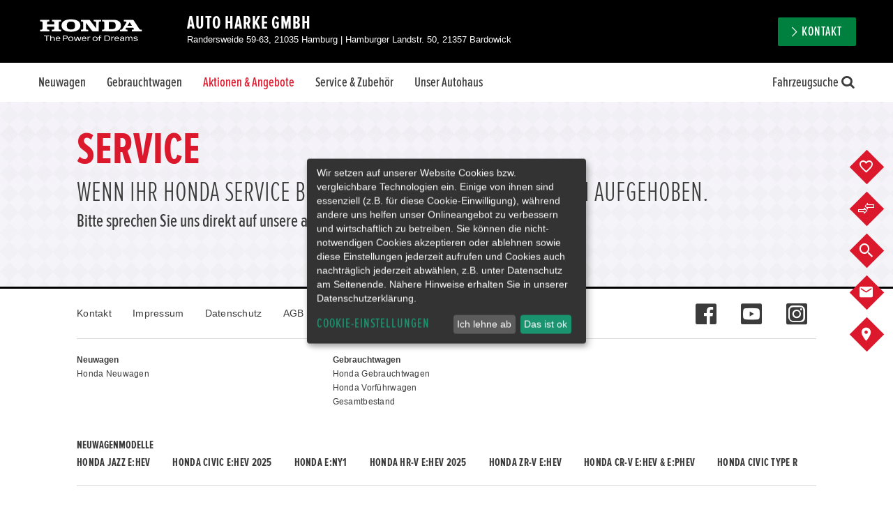

--- FILE ---
content_type: text/css
request_url: https://www.honda-harke-hamburg.de/userdata/35295/layout/sass-honda/facelift2020/pages.min.css?v=28
body_size: 250833
content:
article,aside,footer,header,nav,section,main{display:block}fieldset,figure,a,img{margin:0;border:none;padding:0}address{font-style:normal}table{font-size:inherit}td,th{vertical-align:top;text-align:left}b,strong,th{font-weight:700}button::-moz-focus-inner{padding:0;border:0}label[for]:not(.DISABLED){cursor:pointer}a,img{text-decoration:none;color:#00803e}video,iframe:not(#web-messenger-container){display:block;width:100%;height:100%;border:none;margin:0;padding:0}p{margin:0;padding:0}.img-responsive,main img:not(#map img):not(.keep-prop){max-width:100%;display:inline-block;vertical-align:top;height:auto}.iframe-touch-scroll{-webkit-overflow-scrolling:touch;overflow:auto}.unstyle,.content-tab-parent .btn-tab-navi ul,.location-tabs .btn-tab-navi ul,.sticky-cta2020 ul.sticky-cta-list{font-weight:initial;font-style:initial;text-decoration:initial;list-style:none;margin:0;padding:0;border:0}.normalize-slick.slick-slider{margin:0}.pre-slick:not(.slick-initialized){display:none}.slick-slider .slick-track{will-change:left}@font-face{font-family:"icons";src:url("../fonts/icons.woff2?pj3c3q") format("woff2"),url("../fonts/icons.ttf?pj3c3q") format("truetype"),url("../fonts/icons.woff?pj3c3q") format("woff"),url("../fonts/icons.svg?pj3c3q") format("svg");font-weight:normal;font-style:normal}[class^="icon-"]:before,[class*=" icon-"]:before,[class^="modix-icon-"]:before,[class*=" modix-icon-"]:before{font-family:"icons";font-style:normal;font-weight:normal;font-variant:normal;speak:none;display:inline-block;text-decoration:inherit;text-align:center;text-transform:none;width:1em;line-height:1em;margin:0;-webkit-font-smoothing:antialiased;-moz-osx-font-smoothing:grayscale}.icon-close-thin:before{content:"\e91b"}.icon-compare-arrows:before{content:"\e900"}.icon-search:before{content:"\e800"}.icon-ok:before{content:"\e801"}.icon-lock:before{content:"\e802"}.icon-lock-open-alt:before{content:"\e803"}.icon-home:before{content:"\e804"}.icon-share:before{content:"\e805"}.icon-share-squared:before{content:"\e806"}.icon-resize-full-alt:before{content:"\e807"}.icon-down-open:before{content:"\e808"}.icon-left-open:before{content:"\e809"}.icon-right-open:before{content:"\e80a"}.icon-up-open:before{content:"\e80b"}.icon-cw:before{content:"\e80c"}.icon-ccw:before{content:"\e80d"}.icon-arrows-cw:before{content:"\e80e"}.icon-pause:before{content:"\e80f"}.icon-stop:before{content:"\e810"}.icon-play:before{content:"\e811"}.icon-to-end:before{content:"\e812"}.icon-to-end-alt:before{content:"\e813"}.icon-to-start:before{content:"\e814"}.icon-to-start-alt:before{content:"\e815"}.icon-fast-fw:before{content:"\e816"}.icon-fast-bw:before{content:"\e817"}.icon-facebook-squared:before{content:"\e818"}.icon-facebook:before{content:"\e819"}.icon-google:before{content:"\e81a"}.icon-gplus:before{content:"\e81b"}.icon-gplus-squared:before{content:"\e81c"}.icon-linkedin-squared:before{content:"\e81d"}.icon-linkedin:before{content:"\e81e"}.icon-pinterest-circled:before{content:"\e81f"}.icon-pinterest-squared:before{content:"\e820"}.icon-youtube-squared:before{content:"\e821"}.icon-youtube:before{content:"\e822"}.icon-twitter:before{content:"\e823"}.icon-twitter-squared:before{content:"\e824"}.icon-tumblr-squared:before{content:"\e825"}.icon-tumblr:before{content:"\e826"}.icon-vimeo-squared:before{content:"\e827"}.icon-vine:before{content:"\e828"}.icon-instagramm:before{content:"\e829"}.icon-check:before{content:"\e82a"}.icon-search-1:before{content:"\e82b"}.icon-info:before{content:"\e82c"}.icon-info-circled:before{content:"\e82d"}.icon-home-1:before{content:"\e82e"}.icon-thumbs-up:before{content:"\e82f"}.icon-thumbs-down:before{content:"\e830"}.icon-thumbs-up-alt:before{content:"\e831"}.icon-thumbs-down-alt:before{content:"\e832"}.icon-star:before{content:"\e833"}.icon-star-empty:before{content:"\e834"}.icon-star-half:before{content:"\e835"}.icon-star-half-alt:before{content:"\e836"}.icon-th:before{content:"\e837"}.icon-th-list:before{content:"\e838"}.icon-th-large:before{content:"\e839"}.icon-camera-alt:before{content:"\e83a"}.icon-camera:before{content:"\e83b"}.icon-videocam:before{content:"\e83c"}.icon-video:before{content:"\e83d"}.icon-picture:before{content:"\e83e"}.icon-pin:before{content:"\e83f"}.icon-ok-circled:before{content:"\e840"}.icon-ok-circled2:before{content:"\e841"}.icon-plus:before{content:"\e842"}.icon-plus-squared:before{content:"\e843"}.icon-minus:before{content:"\e844"}.icon-cancel:before{content:"\e845"}.icon-minus-squared:before{content:"\e846"}.icon-minus-circled:before{content:"\e847"}.icon-plus-squared-alt:before{content:"\e848"}.icon-minus-squared-alt:before{content:"\e849"}.icon-plus-circled:before{content:"\e84a"}.icon-cancel-circled2:before{content:"\e84b"}.icon-cancel-circled:before{content:"\e84c"}.icon-help:before{content:"\e84d"}.icon-help-circled:before{content:"\e84e"}.icon-info-circled-1:before{content:"\e84f"}.icon-info-1:before{content:"\e850"}.icon-attach:before{content:"\e851"}.icon-link-ext-alt:before{content:"\e852"}.icon-link-ext:before{content:"\e853"}.icon-download:before{content:"\e854"}.icon-upload:before{content:"\e855"}.icon-quote-right:before{content:"\e856"}.icon-quote-left:before{content:"\e857"}.icon-comment:before{content:"\e858"}.icon-chat:before{content:"\e859"}.icon-comment-empty:before{content:"\e85a"}.icon-chat-empty:before{content:"\e85b"}.icon-print:before{content:"\e85c"}.icon-edit:before{content:"\e85d"}.icon-trash:before{content:"\e85e"}.icon-doc:before{content:"\e85f"}.icon-docs:before{content:"\e860"}.icon-doc-text:before{content:"\e861"}.icon-doc-inv:before{content:"\e862"}.icon-doc-text-inv:before{content:"\e863"}.icon-pencil:before{content:"\e864"}.icon-file-pdf:before{content:"\e865"}.icon-phone:before{content:"\e866"}.icon-rss:before{content:"\e867"}.icon-rss-squared:before{content:"\e868"}.icon-phone-squared:before{content:"\e869"}.icon-cog:before{content:"\e86a"}.icon-cog-alt:before{content:"\e86b"}.icon-wrench:before{content:"\e86c"}.icon-basket:before{content:"\e86d"}.icon-calendar:before{content:"\e86e"}.icon-calendar-empty:before{content:"\e86f"}.icon-volume-up:before{content:"\e870"}.icon-volume-down:before{content:"\e871"}.icon-volume-off:before{content:"\e872"}.icon-zoom-in:before{content:"\e873"}.icon-zoom-out:before{content:"\e874"}.icon-right-dir:before{content:"\e875"}.icon-left-dir:before{content:"\e876"}.icon-up-dir:before{content:"\e877"}.icon-down-dir:before{content:"\e878"}.icon-left-big:before{content:"\e879"}.icon-down-big:before{content:"\e87a"}.icon-right-big:before{content:"\e87b"}.icon-up-big:before{content:"\e87c"}.icon-star-1:before{content:"\e87d"}.icon-star-empty-1:before{content:"\e87e"}.icon-twitter-1:before{content:"\e87f"}.icon-facebook-1:before{content:"\e880"}.icon-facebook-squared-1:before{content:"\e881"}.icon-gplus-1:before{content:"\e882"}.icon-pinterest:before{content:"\e883"}.icon-pinterest-circled-1:before{content:"\e884"}.icon-tumblr-1:before{content:"\e885"}.icon-linkedin-1:before{content:"\e886"}.icon-tumblr-circled:before{content:"\e887"}.icon-linkedin-circled:before{content:"\e888"}.icon-instagram:before{content:"\e889"}.icon-home-2:before{content:"\e88a"}.icon-cancel-1:before{content:"\e88b"}.icon-cog-1:before{content:"\e88c"}.icon-play-1:before{content:"\e88d"}.icon-stop-1:before{content:"\e88e"}.icon-pause-1:before{content:"\e88f"}.icon-to-start-1:before{content:"\e890"}.icon-to-end-1:before{content:"\e891"}.icon-mail:before{content:"\e892"}.icon-ok-1:before{content:"\e893"}.icon-cancel-2:before{content:"\e894"}.icon-basket-1:before{content:"\e895"}.icon-trash-1:before{content:"\e896"}.icon-location:before{content:"\e897"}.icon-article-alt:before{content:"\e898"}.icon-info-2:before{content:"\e899"}.icon-attention:before{content:"\e89a"}.icon-question:before{content:"\e89b"}.icon-print-1:before{content:"\e89c"}.icon-volume-up-1:before{content:"\e89d"}.icon-volume-down-1:before{content:"\e89e"}.icon-volume-off-1:before{content:"\e89f"}.icon-user:before{content:"\e8a0"}.icon-user-male:before{content:"\e8a1"}.icon-user-female:before{content:"\e8a2"}.icon-users:before{content:"\e8a3"}.icon-trash-2:before{content:"\e8a4"}.icon-twitter-2:before{content:"\e8a5"}.icon-movie:before{content:"\e8a6"}.icon-th-thumb:before{content:"\e8a7"}.icon-ok-2:before{content:"\e8a8"}.icon-cancel-3:before{content:"\e8a9"}.icon-lock-1:before{content:"\e8aa"}.icon-lock-open:before{content:"\e8ab"}.icon-play-2:before{content:"\e8ac"}.icon-pause-2:before{content:"\e8ad"}.icon-stop-2:before{content:"\e8ae"}.icon-to-end-2:before{content:"\e8af"}.icon-to-start-2:before{content:"\e8b0"}.icon-fast-forward:before{content:"\e8b1"}.icon-fast-backward:before{content:"\e8b2"}.icon-gplus-2:before{content:"\e8b3"}.icon-pinterest-1:before{content:"\e8b4"}.icon-ie:before{content:"\e8b5"}.icon-call:before{content:"\e8b6"}.icon-blogger:before{content:"\e8b7"}.icon-google-1:before{content:"\e8b8"}.icon-vimeo:before{content:"\e8b9"}.icon-email:before{content:"\e8ba"}.icon-youtube-1:before{content:"\e8bb"}.icon-rss-1:before{content:"\e8bc"}.icon-linkedin-2:before{content:"\e8bd"}.icon-ebay:before{content:"\e8be"}.icon-facebook-2:before{content:"\e8bf"}.icon-tumblr-2:before{content:"\e8c0"}.icon-login:before{content:"\e8c1"}.icon-acrobat:before{content:"\e8c2"}.icon-facebook-3:before{content:"\e8c3"}.icon-facebook-rect:before{content:"\e8c4"}.icon-twitter-3:before{content:"\e8c5"}.icon-twitter-bird:before{content:"\e8c6"}.icon-vimeo-rect:before{content:"\e8c7"}.icon-vimeo-1:before{content:"\e8c8"}.icon-tumblr-3:before{content:"\e8c9"}.icon-tumblr-rect:before{content:"\e8ca"}.icon-googleplus-rect:before{content:"\e8cb"}.icon-skype:before{content:"\e8cc"}.icon-blogger-1:before{content:"\e8cd"}.icon-blogger-rect:before{content:"\e8ce"}.icon-linkedin-3:before{content:"\e8cf"}.icon-linkedin-rect:before{content:"\e8d0"}.icon-instagram-1:before{content:"\e8d1"}.icon-instagram-filled:before{content:"\e8d2"}.icon-user-1:before{content:"\e8d3"}.icon-group:before{content:"\e8d4"}.icon-th-large-1:before{content:"\e8d5"}.icon-th-1:before{content:"\e8d6"}.icon-th-list-1:before{content:"\e8d7"}.icon-ok-3:before{content:"\e8d8"}.icon-help-circled-1:before{content:"\e8d9"}.icon-info-circled-2:before{content:"\e8da"}.icon-lock-2:before{content:"\e8db"}.icon-lock-open-1:before{content:"\e8dc"}.icon-volume-off-2:before{content:"\e8dd"}.icon-volume:before{content:"\e8de"}.icon-volume-down-2:before{content:"\e8df"}.icon-volume-up-2:before{content:"\e8e0"}.icon-cog-2:before{content:"\e8e1"}.icon-cogs:before{content:"\e8e2"}.icon-wrench-1:before{content:"\e8e3"}.icon-resize-full-alt-1:before{content:"\e8e4"}.icon-resize-full:before{content:"\e8e5"}.icon-down-open-1:before{content:"\e8e6"}.icon-left-open-1:before{content:"\e8e7"}.icon-right-open-1:before{content:"\e8e8"}.icon-up-open-1:before{content:"\e8e9"}.icon-down:before{content:"\e8ea"}.icon-left:before{content:"\e8eb"}.icon-right:before{content:"\e8ec"}.icon-up:before{content:"\e8ed"}.icon-fast-backward-1:before{content:"\e8ee"}.icon-fast-forward-1:before{content:"\e8ef"}.icon-forward:before{content:"\e8f0"}.icon-step-backward:before{content:"\e8f1"}.icon-step-forward:before{content:"\e8f2"}.icon-backward:before{content:"\e8f3"}.icon-play-3:before{content:"\e8f4"}.icon-stop-3:before{content:"\e8f5"}.icon-pause-3:before{content:"\e8f6"}.icon-gift:before{content:"\e8f7"}.icon-key:before{content:"\e8f8"}.icon-filter:before{content:"\e8f9"}.icon-googleplus:before{content:"\e8fa"}.icon-instagram-2:before{content:"\e8fb"}.icon-linkedin-4:before{content:"\e8fc"}.icon-path:before{content:"\e8fd"}.icon-facebook-4:before{content:"\e8fe"}.icon-skype-1:before{content:"\e8ff"}.icon-twitter-4:before{content:"\e901"}.icon-tumblr-4:before{content:"\e902"}.icon-vimeo-2:before{content:"\e903"}.icon-progress-0:before{content:"\e904"}.icon-progress-1:before{content:"\e905"}.icon-progress-2:before{content:"\e906"}.icon-progress-3:before{content:"\e907"}.icon-progress-4:before{content:"\e908"}.icon-progress-5:before{content:"\e909"}.icon-progress-6:before{content:"\e90a"}.icon-progress-7:before{content:"\e90b"}.icon-cog-3:before{content:"\e90c"}.icon-location-1:before{content:"\e90d"}.icon-attention-1:before{content:"\e90e"}.icon-chat-1:before{content:"\e90f"}.icon-comment-alt:before{content:"\e910"}.icon-lock-3:before{content:"\e911"}.icon-lock-open-2:before{content:"\e912"}.icon-right-open-big:before{content:"\e913"}.icon-left-open-big:before{content:"\e914"}.icon-down-open-big:before{content:"\e915"}.icon-up-open-big:before{content:"\e916"}.icon-xing:before{content:"\e917"}.icon-xing-1:before{content:"\e918"}.icon-cab:before{content:"\e919"}.icon-whatsapp:before{content:"\e91a"}.icon-menu2:before{content:"\e9be"}.icon-menu:before{content:"\e9bd"}.slick-slider{position:relative;display:block;-moz-box-sizing:border-box;box-sizing:border-box;-webkit-user-select:none;-moz-user-select:none;-ms-user-select:none;user-select:none;-webkit-touch-callout:none;-khtml-user-select:none;-ms-touch-action:pan-y;touch-action:pan-y;-webkit-tap-highlight-color:transparent}.slick-list{position:relative;display:block;overflow:hidden;margin:0;padding:0}.slick-list:focus{outline:none}.slick-list.dragging{cursor:pointer;cursor:hand}.slick-slider .slick-track,.slick-slider .slick-list{-webkit-transform:translate3d(0, 0, 0);-moz-transform:translate3d(0, 0, 0);-ms-transform:translate3d(0, 0, 0);-o-transform:translate3d(0, 0, 0);transform:translate3d(0, 0, 0)}.slick-track{position:relative;top:0;left:0;display:block}.slick-track:before,.slick-track:after{display:table;content:''}.slick-track:after{clear:both}.slick-loading .slick-track{visibility:hidden}.slick-slide{display:none;float:left;height:100%;min-height:1px}[dir='rtl'] .slick-slide{float:right}.slick-slide img{display:block}.slick-slide.slick-loading img{display:none}.slick-slide.dragging img{pointer-events:none}.slick-initialized .slick-slide{display:block}.slick-loading .slick-slide{visibility:hidden}.slick-vertical .slick-slide{display:block;height:auto;border:1px solid transparent}.slick-arrow.slick-hidden{display:none}.slick-loading .slick-list{background:#fff url("/userdata/11111/layout/slick/ajax-loader.gif") center center no-repeat}@font-face{font-family:'slick';font-weight:normal;font-style:normal;src:url("/userdata/11111/layout/slick/slick.eot");src:url("/userdata/11111/layout/slick/slick.eot?#iefix") format("embedded-opentype"),url("/userdata/11111/layout/slick/slick.woff") format("woff"),url("/userdata/11111/layout/slick/slick.ttf") format("truetype"),url("/userdata/11111/layout/slick/slick.svg#slick") format("svg")}.slick-prev,.slick-next{font-size:0;line-height:0;position:absolute;top:50%;display:block;width:20px;height:20px;padding:0;margin-top:-10px\9;-webkit-transform:translate(0, -50%);-ms-transform:translate(0, -50%);transform:translate(0, -50%);cursor:pointer;color:transparent;border:none;outline:none;background:transparent}.slick-prev:hover,.slick-prev:focus,.slick-next:hover,.slick-next:focus{color:transparent;outline:none;background:transparent}.slick-prev:hover:before,.slick-prev:focus:before,.slick-next:hover:before,.slick-next:focus:before{opacity:1}.slick-prev.slick-disabled:before,.slick-next.slick-disabled:before{opacity:.25}.slick-prev:before,.slick-next:before{font-family:'slick';font-size:20px;line-height:1;opacity:.75;color:white;-webkit-font-smoothing:antialiased;-moz-osx-font-smoothing:grayscale}.slick-prev{left:-25px}[dir='rtl'] .slick-prev{right:-25px;left:auto}.slick-prev:before{content:'←'}[dir='rtl'] .slick-prev:before{content:'→'}.slick-next{right:-25px}[dir='rtl'] .slick-next{right:auto;left:-25px}.slick-next:before{content:'→'}[dir='rtl'] .slick-next:before{content:'←'}.slick-slider{margin-bottom:30px}.slick-dots{position:absolute;bottom:-45px;display:block;width:100%;padding:0;list-style:none;text-align:center}.slick-dots li{position:relative;display:inline-block;width:20px;height:20px;margin:0 5px;padding:0;cursor:pointer}.slick-dots li button{font-size:0;line-height:0;display:block;width:20px;height:20px;padding:5px;cursor:pointer;color:transparent;border:0;outline:none;background:transparent}.slick-dots li button:hover,.slick-dots li button:focus{outline:none}.slick-dots li button:hover:before,.slick-dots li button:focus:before{opacity:1}.slick-dots li button:before{font-family:'slick';font-size:6px;line-height:20px;position:absolute;top:0;left:0;width:20px;height:20px;content:'•';text-align:center;opacity:.25;color:black;-webkit-font-smoothing:antialiased;-moz-osx-font-smoothing:grayscale}.slick-dots li.slick-active button:before{opacity:.75;color:black}.slick-lightbox{position:fixed;top:0;left:0;z-index:9999;width:100%;height:100%;background:black;-webkit-transition:opacity 0.5s ease;transition:opacity 0.5s ease}.slick-lightbox .slick-loading .slick-list{background-color:transparent}.slick-lightbox .slick-prev{left:15px}.slick-lightbox .slick-next{right:15px}.slick-lightbox-hide{opacity:0}.slick-lightbox-hide.slick-lightbox-ie{-ms-filter:"progid:DXImageTransform.Microsoft.Alpha(Opacity=0)";filter:alpha(opacity=0)}.slick-lightbox-hide-init{position:absolute;top:-9999px;opacity:0}.slick-lightbox-hide-init.slick-lightbox-ie{-ms-filter:"progid:DXImageTransform.Microsoft.Alpha(Opacity=0)";filter:alpha(opacity=0)}.slick-lightbox-inner{position:fixed;top:0;left:0;width:100%;height:100%}.slick-lightbox-slick-item{text-align:center;overflow:hidden}.slick-lightbox-slick-item:before{content:'';display:inline-block;height:100%;vertical-align:middle;margin-right:-0.25em}.slick-caption-bottom .slick-lightbox-slick-item .slick-lightbox-slick-item .slick-lightbox-slick-caption{position:absolute;bottom:0;left:0;text-align:center;width:100%;margin-bottom:20px}.slick-caption-dynamic .slick-lightbox-slick-item .slick-lightbox-slick-item .slick-lightbox-slick-caption{display:block;text-align:center}.slick-lightbox-slick-item-inner{display:inline-block;vertical-align:middle;max-width:90%;max-height:90%}.slick-lightbox-slick-img{margin:0 auto;display:block;max-width:90%;max-height:90%}.slick-lightbox-slick-caption{margin:10px 0 0;color:white}.slick-lightbox-close{position:absolute;top:15px;right:15px;display:block;height:20px;width:20px;line-height:0;font-size:0;cursor:pointer;background:transparent;color:transparent;padding:0;border:none}.slick-lightbox-close:focus{outline:none}.slick-lightbox-close:before{font-family:"slick";font-size:20px;line-height:1;color:white;opacity:0.85;-webkit-font-smoothing:antialiased;-moz-osx-font-smoothing:grayscale;content:'×'}/*! nouislider - 8.3.0 - 2016-02-14 17:37:20 */.noUi-target,.noUi-target *{-webkit-touch-callout:none;-webkit-user-select:none;-ms-touch-action:none;touch-action:none;-ms-user-select:none;-moz-user-select:none;user-select:none;-moz-box-sizing:border-box;box-sizing:border-box}.noUi-target{position:relative;direction:ltr}.noUi-base{width:100%;height:100%;position:relative;z-index:1}.noUi-origin{position:absolute;right:0;top:0;left:0;bottom:0}.noUi-handle{position:relative;z-index:1}.noUi-stacking .noUi-handle{z-index:10}.noUi-state-tap .noUi-origin{-webkit-transition:left .3s,top .3s;transition:left .3s,top .3s}.noUi-state-drag *{cursor:inherit !important}.noUi-base,.noUi-handle{-webkit-transform:translate3d(0, 0, 0);transform:translate3d(0, 0, 0)}.noUi-horizontal{height:18px}.noUi-horizontal .noUi-handle{width:34px;height:28px;left:-17px;top:-6px}.noUi-vertical{width:18px}.noUi-vertical .noUi-handle{width:28px;height:34px;left:-6px;top:-17px}.noUi-background{background:#FAFAFA;box-shadow:inset 0 1px 1px #f0f0f0}.noUi-connect{background:#3FB8AF;box-shadow:inset 0 0 3px rgba(51,51,51,0.45);-webkit-transition:background 450ms;transition:background 450ms}.noUi-origin{border-radius:2px}.noUi-target{border-radius:4px;border:1px solid #D3D3D3;box-shadow:inset 0 1px 1px #F0F0F0,0 3px 6px -5px #BBB}.noUi-target.noUi-connect{box-shadow:inset 0 0 3px rgba(51,51,51,0.45),0 3px 6px -5px #BBB}.noUi-draggable{cursor:w-resize}.noUi-vertical .noUi-draggable{cursor:n-resize}.noUi-handle{border:1px solid #D9D9D9;border-radius:3px;background:#FFF;cursor:default;box-shadow:inset 0 0 1px #FFF,inset 0 1px 7px #EBEBEB,0 3px 6px -3px #BBB}.noUi-active{box-shadow:inset 0 0 1px #FFF,inset 0 1px 7px #DDD,0 3px 6px -3px #BBB}.noUi-handle:after,.noUi-handle:before{content:"";display:block;position:absolute;height:14px;width:1px;background:#E8E7E6;left:14px;top:6px}.noUi-handle:after{left:17px}.noUi-vertical .noUi-handle:after,.noUi-vertical .noUi-handle:before{width:14px;height:1px;left:6px;top:14px}.noUi-vertical .noUi-handle:after{top:17px}[disabled] .noUi-connect,[disabled].noUi-connect{background:#B8B8B8}[disabled] .noUi-handle,[disabled].noUi-origin{cursor:not-allowed}.noUi-pips,.noUi-pips *{-moz-box-sizing:border-box;box-sizing:border-box}.noUi-pips{position:absolute;color:#999}.noUi-value{width:40px;position:absolute;text-align:center}.noUi-value-sub{color:#ccc;font-size:10px}.noUi-marker{position:absolute;background:#CCC}.noUi-marker-large,.noUi-marker-sub{background:#AAA}.noUi-pips-horizontal{padding:10px 0;height:50px;top:100%;left:0;width:100%}.noUi-value-horizontal{margin-left:-20px;padding-top:20px}.noUi-value-horizontal.noUi-value-sub{padding-top:15px}.noUi-marker-horizontal.noUi-marker{margin-left:-1px;width:2px;height:5px}.noUi-marker-horizontal.noUi-marker-sub{height:10px}.noUi-marker-horizontal.noUi-marker-large{height:15px}.noUi-pips-vertical{padding:0 10px;height:100%;top:0;left:100%}.noUi-value-vertical{width:15px;margin-left:20px;margin-top:-5px}.noUi-marker-vertical.noUi-marker{width:5px;height:2px;margin-top:-1px}.noUi-marker-vertical.noUi-marker-sub{width:10px}.noUi-marker-vertical.noUi-marker-large{width:15px}.noUi-tooltip{display:block;position:absolute;border:1px solid #D9D9D9;border-radius:3px;background:#fff;padding:5px;text-align:center}.noUi-horizontal .noUi-handle-lower .noUi-tooltip{top:-32px}.noUi-horizontal .noUi-handle-upper .noUi-tooltip{bottom:-32px}.noUi-vertical .noUi-handle-lower .noUi-tooltip{left:120%}.noUi-vertical .noUi-handle-upper .noUi-tooltip{right:120%}.init-slick.slick-slider{margin-bottom:0;overflow:visible}.init-slick .slick-prev,.init-slick .slick-next{position:absolute;top:-58px;margin:0;width:29px;height:29px;text-align:center}.init-slick .slick-prev:hover::before,.init-slick .slick-next:hover::before{color:#dc182d}.init-slick .slick-prev::before,.init-slick .slick-next::before{font-family:'icons';font-size:25px;color:#000;display:block}.init-slick .slick-prev{left:10px}.init-slick .slick-prev::before{content:"\e809";-webkit-transform:translate(-1px, 0);-moz-transform:translate(-1px, 0);-ms-transform:translate(-1px, 0);transform:translate(-1px, 0)}.init-slick .slick-next{right:10px}.init-slick .slick-next::before{content:"\e80a";-webkit-transform:translate(1px, 0);-moz-transform:translate(1px, 0);-ms-transform:translate(1px, 0);transform:translate(1px, 0)}.init-slick .slick-dots li.slick-active button::before{color:#dc182d;opacity:1}.init-slick .slick-dots li button::before{font-size:15px}.init-slick .slick-dots li button:hover::before,.init-slick .slick-dots li button:focus::before{color:#dc182d}.hero-slick.slick-slider{margin-bottom:0}.init-slick.image-slide.slick-slider{margin-bottom:30px}.init-slick.image-slide .slick-prev,.init-slick.image-slide .slick-next{z-index:20;position:absolute;top:50%;-webkit-transform:translate(0, -50%);-moz-transform:translate(0, -50%);-ms-transform:translate(0, -50%);transform:translate(0, -50%);width:50px;height:50px}.init-slick.image-slide .slick-prev:hover,.init-slick.image-slide .slick-next:hover{background:#dc182d}.init-slick.image-slide .slick-prev:hover::before,.init-slick.image-slide .slick-next:hover::before{color:#fff}.init-slick.image-slide .slick-prev::before,.init-slick.image-slide .slick-next::before{font-size:25px;color:#000}.init-slick.image-slide .slick-dots li{margin:0}.vehicle-view-slide:hover div a:after{font-family:"icons";content:"\e873";position:absolute;top:50%;left:50%;font-size:20px;transform:translate(-50%, -50%);border-radius:100%;background:#fff;color:#dc182d;padding:10px 12px;pointer-events:none}.vehicle-view-slide .slick-dots{margin:0;bottom:-20px;margin-bottom:15px}.vehicle-view-slide .slick-dots li{width:30px;height:2px;margin:0 2px}.vehicle-view-slide .slick-dots li button{width:30px;height:2px;padding:0;background:#ccc}.vehicle-view-slide .slick-dots li button:before{content:''}.vehicle-view-slide .slick-dots li.slick-active button{background:#dc182d}.vehicle-view-slide .slick-next,.vehicle-view-slide .slick-prev{top:0;bottom:0;width:auto;height:auto;z-index:90;transform:translate(0, 0);padding:0 10px}.vehicle-view-slide .slick-next:hover,.vehicle-view-slide .slick-prev:hover{background:#fff;background:rgba(255,255,255,0.7)}.vehicle-view-slide .slick-next:before,.vehicle-view-slide .slick-prev:before{color:#fff}html.no-scroll,body.no-scroll{overflow:hidden !important;position:fixed;height:100%;width:100%}html.no-overflow,body.no-overflow{overflow:hidden !important}.footer-fixed{position:fixed;bottom:0;left:0;width:100%}.img-bg{background:#fff}.inline-block{display:inline-block;vertical-align:top}.vertical-top,.vertical-top [class^="tiles-container-"]>.column,.vertical-top [class*=" tiles-container-"]>.column,.vertical-top [class^="tiles-container-"].slick-slider .slick-track>.column,.vertical-top [class*=" tiles-container-"].slick-slider .slick-track>.column{vertical-align:top !important}.vertical-middle,.vertical-middle [class^="tiles-container-"]>.column,.vertical-middle [class*=" tiles-container-"]>.column,.vertical-middle [class^="tiles-container-"].slick-slider .slick-track>.column,.vertical-middle [class*=" tiles-container-"].slick-slider .slick-track>.column{vertical-align:middle !important}.vertical-bottom,.vertical-bottom [class^="tiles-container-"]>.column,.vertical-bottom [class*=" tiles-container-"]>.column,.vertical-bottom [class^="tiles-container-"].slick-slider .slick-track>.column,.vertical-bottom [class*=" tiles-container-"].slick-slider .slick-track>.column{vertical-align:bottom !important}.block{display:block !important}.pos-relative,.content-tab-parent .btn-tab-navi,.location-tabs .btn-tab-navi{position:relative}.overflow-hidden{overflow:hidden}.h-v-center,.pos-relative .h-v-center,.content-tab-parent .btn-tab-navi .h-v-center,.location-tabs .btn-tab-navi .h-v-center{position:absolute;top:50%;left:50%;-webkit-transform:translate(-50%, -50%);-moz-transform:translate(-50%, -50%);-ms-transform:translate(-50%, -50%);transform:translate(-50%, -50%);transform-style:flat}[class^="tiles-container-"].vertical-collapse,[class*=" tiles-container-"].vertical-collapse{margin-top:0 !important;margin-bottom:0 !important}[class^="format-"]>img,[class^="format-"]>iframe,[class^="format-"]>source,[class^="format-"]>video,[class*=" format-"]>img,[class*=" format-"]>iframe,[class*=" format-"]>source,[class*=" format-"]>video{position:absolute;top:0;left:0}.trim-text{width:100%;overflow:hidden;text-overflow:ellipsis;white-space:nowrap}.msg-error{color:#cf2227}.msg-warning{color:#f3c700}.msg-info{color:#5fa9dd}.msg-success{color:#00922c}span[data-phone] a{color:inherit}.to-left{float:left}.to-right{float:right}.clear{clear:both;display:flow-root}.text-left{text-align:left}.text-right{text-align:right}.text-center,.content-tab-parent .btn-tab-navi,.location-tabs .btn-tab-navi ul{text-align:center}.text-justify{text-align:justify}.format-1x1{display:block;padding-bottom:100%}.format-3x2{display:block;padding-bottom:66.6666666667%}.format-4x3{display:block;padding-bottom:75%}.format-16x9{display:block;padding-bottom:56.25%}.stick-to-top{-webkit-position:sticky;-moz-position:sticky;-ms-position:sticky;position:sticky;position:-webkit-sticky;top:0;z-index:999}@media all and (-ms-high-contrast: none), (-ms-high-contrast: active){.stick-to-top{position:static}}.stick-to-bottom{-webkit-position:sticky;-moz-position:sticky;-ms-position:sticky;position:sticky;position:-webkit-sticky;bottom:0;z-index:999}@media all and (-ms-high-contrast: none), (-ms-high-contrast: active){.stick-to-bottom{position:static}}@media (min-width: 1024px){.l-stick-to-top{-webkit-position:sticky;-moz-position:sticky;-ms-position:sticky;position:sticky;position:-webkit-sticky;top:0;z-index:999}}@media all and (min-width: 1024px) and (-ms-high-contrast: none), (min-width: 1024px) and (-ms-high-contrast: active){.l-stick-to-top{position:static}}@media (min-width: 1024px){.l-stick-to-bottom{-webkit-position:sticky;-moz-position:sticky;-ms-position:sticky;position:sticky;position:-webkit-sticky;bottom:0;z-index:999}}@media all and (min-width: 1024px) and (-ms-high-contrast: none), (min-width: 1024px) and (-ms-high-contrast: active){.l-stick-to-bottom{position:static}}@media (min-width: 680px) and (max-width: 1023px){.m-stick-to-top{-webkit-position:sticky;-moz-position:sticky;-ms-position:sticky;position:sticky;position:-webkit-sticky;top:0;z-index:999}}@media all and (min-width: 680px) and (max-width: 1023px) and (-ms-high-contrast: none), (min-width: 680px) and (max-width: 1023px) and (-ms-high-contrast: active){.m-stick-to-top{position:static}}@media (min-width: 680px) and (max-width: 1023px){.m-stick-to-bottom{-webkit-position:sticky;-moz-position:sticky;-ms-position:sticky;position:sticky;position:-webkit-sticky;bottom:0;z-index:999}}@media all and (min-width: 680px) and (max-width: 1023px) and (-ms-high-contrast: none), (min-width: 680px) and (max-width: 1023px) and (-ms-high-contrast: active){.m-stick-to-bottom{position:static}}@media (max-width: 679px){.s-stick-to-top{-webkit-position:sticky;-moz-position:sticky;-ms-position:sticky;position:sticky;position:-webkit-sticky;top:0;z-index:999}}@media all and (max-width: 679px) and (-ms-high-contrast: none), (max-width: 679px) and (-ms-high-contrast: active){.s-stick-to-top{position:static}}@media (max-width: 679px){.s-stick-to-bottom{-webkit-position:sticky;-moz-position:sticky;-ms-position:sticky;position:sticky;position:-webkit-sticky;bottom:0;z-index:999}}@media all and (max-width: 679px) and (-ms-high-contrast: none), (max-width: 679px) and (-ms-high-contrast: active){.s-stick-to-bottom{position:static}}.list-items li{position:relative;padding-left:25px}.list-items li::before{content:"\2022";position:absolute;top:0;left:0;font-size:26px}.anchor-point{position:relative;top:-180px;visibility:hidden}.anchor-point-no-position{visibility:hidden}.horizontal-list{margin:0;padding:0;list-style-type:none}.horizontal-list li{float:left}.bold,.sticky-cta .sticky-cta_item .sticky-cta_text{font-weight:700}.black{color:#000}.white{color:#fff}.bottom{vertical-align:bottom}.v-margin{margin-top:20px;margin-bottom:20px}.t-margin{margin-top:10px}svg,.svg-icon{width:1.7em;height:1.7em;fill:#fff;user-select:none;max-width:100%}.font-size-xl{font-size:calc(40px + (60 - 40) * (100vw - 680px) / (1024 - 680));line-height:1.5}@media (min-width: 1024px){.font-size-xl{font-size:60px}}@media (max-width: 679px){.font-size-xl{font-size:40px}}.font-size-l{font-size:calc(30px + (50 - 30) * (100vw - 680px) / (1024 - 680));line-height:1.5}@media (min-width: 1024px){.font-size-l{font-size:50px}}@media (max-width: 679px){.font-size-l{font-size:30px}}.font-size-m{font-size:calc(20px + (40 - 20) * (100vw - 680px) / (1024 - 680));line-height:1.5}@media (min-width: 1024px){.font-size-m{font-size:40px}}@media (max-width: 679px){.font-size-m{font-size:20px}}.font-size-s{font-size:calc(10px + (15 - 10) * (100vw - 680px) / (1024 - 680));line-height:1.5}@media (min-width: 1024px){.font-size-s{font-size:15px}}@media (max-width: 679px){.font-size-s{font-size:10px}}.font-size-xs{font-size:calc(10px + (10 - 10) * (100vw - 680px) / (1024 - 680));line-height:1.5}@media (min-width: 1024px){.font-size-xs{font-size:10px}}@media (max-width: 679px){.font-size-xs{font-size:10px}}.dynamic-vertical-padding-40-20{padding-top:calc(20px + (40 - 20) * (100vw - 680px) / (1024 - 680));padding-bottom:calc(20px + (40 - 20) * (100vw - 680px) / (1024 - 680))}@media (min-width: 1024px){.dynamic-vertical-padding-40-20{padding-top:40px;padding-bottom:40px}}@media (max-width: 679px){.dynamic-vertical-padding-40-20{padding-top:20px;padding-bottom:20px}}.dynamic-vertical-padding-60-30{padding-top:calc(30px + (60 - 30) * (100vw - 680px) / (1024 - 680));padding-bottom:calc(30px + (60 - 30) * (100vw - 680px) / (1024 - 680))}@media (min-width: 1024px){.dynamic-vertical-padding-60-30{padding-top:60px;padding-bottom:60px}}@media (max-width: 679px){.dynamic-vertical-padding-60-30{padding-top:30px;padding-bottom:30px}}.format-2x1{padding-bottom:50%}.format-3x1{padding-bottom:32.8%}b,strong,th{font-weight:700}.sticky-placeholder .mdx-sticky.is-sticky{position:fixed;left:0;right:0;z-index:100}.sticky-placeholder.folded{height:0;overflow:hidden}.sticky-placeholder .effect{transform:translate(0, -100%);z-index:1}.sticky-placeholder .transition{position:fixed;top:0;left:0;right:0;transition:all linear 500ms}.todo{outline:3px solid red}*[class*="format-"]{overflow:hidden}*{box-sizing:border-box;outline:none}.container,.container-padding-only{padding-left:10px;padding-right:10px}.container-full{overflow:hidden}.bg-alt{background-color:rgba(0,0,0,0.05)}.bg-alt-padding-margin{padding-top:60px;margin-bottom:60px}.bg-alt-padding-top{padding-top:60px}.bg-alt-padding-bottom{padding-bottom:60px}.bg-alt-margin-top{margin-top:60px}.bg-alt-margin-bottom{margin-bottom:60px}.bg-alt-padding-margin-all{padding-top:60px;padding-bottom:60px;margin-top:60px;margin-bottom:60px}.bg-alt-padding-margin-all:last-of-type{margin-bottom:0px}@media (max-width: 679px){.bg-alt-padding-margin-all{padding-top:30px;padding-bottom:30px;margin-top:30px;margin-bottom:30px}}.padding-bottom-60{padding-bottom:60px}.no-padding-bottom{padding-bottom:0}.b-margin{margin-bottom:60px}.no-wrap{white-space:nowrap}.ellipsis{text-overflow:ellipsis}.no-overflow{overflow:hidden}.left{float:left}.right{float:right}.color-primary{color:#dc182d}.color-white{color:#fff}.color-black{color:#000}.uppercase,.error,.location-address .title,.location-openings .title,.team-list .person .title span,footer#footer #footer-crosslinks .footer-crosslinks--mlp,footer#footer #footer-crosslinks .footer-crosslinks--mlp a{text-transform:uppercase}a.search-link{font-size:12px}.highlighted{font-weight:700;color:#dc182d}.font-size-12{font-size:12px}.line-height-36{line-height:36px}.bg-gray{background:#f4f3f8}html,body{padding:0;margin:0}html{background:#fff;scroll-behavior:smooth;-webkit-text-size-adjust:100%}html.page-print{background:#fff}body{font-family:"Tahoma",Arial,"Sans-Serif";font-size:13px;line-height:1.54em;color:#000;-webkit-text-rendering:optimizeLegibility;-moz-text-rendering:optimizeLegibility;-ms-text-rendering:optimizeLegibility;-o-text-rendering:optimizeLegibility;text-rendering:optimizeLegibility;-webkit-font-smoothing:antialiased;-moz-font-smoothing:antialiased;-ms-font-smoothing:antialiased;-o-font-smoothing:antialiased;font-smoothing:antialiased;-moz-osx-font-smoothing:grayscale;-moz-font-smoothing:grayscale}hr{border:none;height:1px;background:#707070}a:hover{color:#ae1324}@media (max-width: 679px){main{padding-bottom:0}}.page-home main,.page-details main{padding-bottom:0}p:not(:last-child){margin-bottom:10px}#header-user-tools{background:#f9f9f9;height:32px;border-bottom:#ebebeb solid 1px;text-transform:uppercase;line-height:31px;font-size:11px}@media (max-width: 679px){#header-user-tools div.inline-block{margin-left:10px;font-size:9px;height:11px}}#header-user-tools div.inline-block a{color:#2f2f2f}@media (max-width: 679px){#header-user-tools .horizontal-list{float:none;text-overflow:ellipsis}}#header-contact{background:#00803e;height:40px;color:#fff;font-weight:700;font-size:15px;line-height:36px}#header-contact span{font-weight:normal}#header-contact a,#header-contact tel{color:#fff}#header-contact a.button-small{color:#000}.page-title{padding:40px 0}.loader{min-height:100px;position:relative}.loader::before{content:"";background:url("../spinner-onwhite.gif") #fff no-repeat center center;position:absolute;top:50%;left:50%;margin:-15px 0 0 -15px;width:35px;height:35px;opacity:0.38}header{border-bottom:4px solid #dc182d;background:#fff;z-index:999}#head .head-info{display:inline-block;vertical-align:middle}#logos{padding:10px 0}#logos .logo img{max-height:90px}@media (max-width: 679px){#logos .logo img{max-height:40px;margin-top:10px;position:absolute}}#logos .logo .company-details{margin-left:25px;font-weight:700;text-transform:uppercase;padding:10px 0}@media (max-width: 679px){#logos .logo .company-details{font-weight:300;margin-left:0;padding:0 !important}}#logos .logo .company-details .first-line{font-size:21px;line-height:150%}@media (max-width: 679px){#logos .logo .company-details .first-line{font-size:14px;white-space:nowrap}}#logos .logo .company-details .second-line{font-size:14px}@media (max-width: 679px){#logos .logo .company-details .second-line{font-weight:700}}#logos .contact-info{font-size:24px}#logos .contact-info div{font-size:14px;margin-bottom:5px;text-transform:uppercase}#logos .contact-info span{color:#000}#user-tools .tool-navi-element{line-height:30px}#user-tools .language-selection{position:relative}#user-tools .language-selection .selected-language{color:#dc182d}#user-tools .language-selection .language-dropdown{display:none;background:#fff;padding:0;position:absolute;top:100%;left:0;z-index:99;background:#97101f}#user-tools .language-selection .language-dropdown .language{padding:5px 20px;color:#000;display:block}#user-tools .language-selection .language-dropdown .language:hover{color:#240407;background:#dc182d}#user-tools .language-selection:hover .language-dropdown{display:block}#user-tools .user-tool-area .user-tool-link{margin-left:20px}.content-box{background:#fff;margin-top:10px}.content-title{line-height:50px;border-bottom:1px solid #f4f3f8;background:#f4f3f8;padding:0 20px}.content-body{padding:20px}.gray-bg{background-color:#f4f3f8}.h1,h1,.h2,h2,.h3,h3,.h4,.location-address .title,.location-openings .title,.team-list .person .title span,h4,.h5,h5,.h6,h6,.headline{margin:0;padding:0;font-weight:700;line-height:120%}.h1,h1,h2,.h2{font-weight:700;text-transform:uppercase}.intro-text h1+h3{padding-top:15px}h1,.h1{font-size:42px;line-height:50px;font-family:'ProximaNova';color:#3b3b3b;font-weight:700;font-size:5em}@media (max-width: 679px){h1,.h1{font-size:25px;line-height:30px}}.h2,h2{font-size:36px;margin-bottom:10px;font-family:'ProximaNova';font-weight:300;color:#3b3b3b;margin-bottom:1em}@media (max-width: 679px){.h2,h2{font-size:23px;line-height:26px}}.h3,h3{font-size:24px;font-weight:300;font-family:'ProximaNova';font-size:2em;font-weight:300;color:#3b3b3b;margin-bottom:0.5em;padding-bottom:0;padding-bottom:20px}@media (max-width: 679px){.h3,h3{font-size:20px;line-height:24px}}.h4,.location-address .title,.location-openings .title,.team-list .person .title span,h4{font-size:19px;font-family:'ProximaNova';font-size:2em;color:#3b3b3b;margin-bottom:1em;padding-bottom:8px}.two-col{column-count:2;column-gap:40px;margin-top:20px}.two-col p{min-height:20px}.two-col .contact-info{font-size:24px;font-weight:700;text-transform:uppercase;line-height:130%;margin-top:30px}.two-col .contact-info span{font-weight:300}@media (max-width: 679px){.two-col{column-count:1}}.link-spacer{margin:0 15px}.openings li{list-style:none;margin:0;padding:0}.openings .o-location-data{padding-top:20px}.openings .o-location-data:first-child{padding-top:0}.openings .o-title{padding-top:10px}.openings .o-line{display:table;width:100%}.openings .o-line>span{display:table-cell}.openings .o-line .o-time{text-align:right}.openings .o-line .o-info{display:block}.warranty-container{position:relative}.warranty-container:hover .warranty-popup{display:block}.warranty-popup{display:none;position:absolute;bottom:100%;left:50%;background:#f4f3f8;-webkit-transform:translate(-50%, 0);-moz-transform:translate(-50%, 0);-ms-transform:translate(-50%, 0);transform:translate(-50%, 0);min-width:320px;max-width:320px;padding:20px}.quicklinks div{padding:35px 0}.quicklinks div a{color:#dc182d;font-weight:700;text-transform:uppercase}.quicklinks div img{margin-bottom:4px}#pre-footer{background:#fff;color:#3b3b3b}#pre-footer h1,#pre-footer h2,#pre-footer h3,#pre-footer h4,#pre-footer h5,#pre-footer h6,#pre-footer .h1,#pre-footer .h2,#pre-footer .h3,#pre-footer .h4,#pre-footer .location-address .title,.location-address #pre-footer .title,#pre-footer .location-openings .title,.location-openings #pre-footer .title,#pre-footer .team-list .person .title span,.team-list .person .title #pre-footer span,#pre-footer .h5,#pre-footer .h6{color:#3b3b3b}#pre-footer a{color:#3b3b3b}#pre-footer a:hover{text-decoration:underline}footer{background:#fff;color:#3b3b3b;font-size:12px}footer a{font-weight:700;color:#dc182d}footer p:not(:last-child){margin-bottom:20px}.facebook-icon:after{font-family:"icons";content:"\e819"}.google-icon:after{font-family:"icons";content:"\e81b"}.twitter-icon:after{font-family:"icons";content:"\e826"}.email-icon:after{font-family:"icons";content:"\e8be"}.location-info{padding-bottom:60px}.map>div{min-height:300px}.model-list{padding-bottom:60px}.model-list a{color:#dc182d}.model-list a:hover{color:#000}#model-intro{margin-top:40px}.feature>figure{display:block;padding-bottom:55%;margin-bottom:50px}.border-bottom{border-bottom:1px solid #333}.top-offers{color:#000}.top-offers .title a{color:#dc182d;font-size:19px}.top-offers .price{font-weight:700;font-size:19px;color:#000}.top-offers .mwst{font-size:15px;font-weight:700;color:#000}.top-offers .text-link,.top-offers .we-content a:not(.button):not(.gal-item),.we-content .top-offers a:not(.button):not(.gal-item),.top-offers .list--mlp-links a:not(.button):not(.gal-item),.list--mlp-links .top-offers a:not(.button):not(.gal-item),.top-offers #search a:not(.button):not(.gal-item),#search .top-offers a:not(.button):not(.gal-item),.top-offers .location-address a:not([href^="tel:"]):not(.whatsapp-btn),.location-address .top-offers a:not([href^="tel:"]):not(.whatsapp-btn),.top-offers .location-openings a:not([href^="tel:"]):not(.whatsapp-btn),.location-openings .top-offers a:not([href^="tel:"]):not(.whatsapp-btn){font-size:15px;line-height:120%;color:#dc182d;font-weight:600;text-transform:uppercase}.top-offers .consumption-label{margin-top:10px}.top-offers hr{background-color:#000;margin:0}@media (max-width: 679px){.top-offers article{border-bottom:1px solid #000}#logos .logo .company-details .first-line{overflow:hidden;max-width:260px;display:block;text-overflow:ellipsis}}@media (min-width: 680px) and (max-width: 1023px){#logos .logo .company-details .first-line{font-size:19px}}.collapse{position:relative}.collapse>div{max-height:195px;overflow:hidden;transition:max-height 0.25s ease-out}.collapse>div .close,.collapse>div .open{background-image:linear-gradient(rgba(255,255,255,0), #f4f3f8);position:absolute;bottom:0;left:0;width:100%;height:200px;pointer-events:none}.collapse .read-more{display:block;position:absolute;right:15px;bottom:-10px;width:100%;text-align:right}.collapse .read-more .close{display:none}.collapse .read-more .open{display:block}.collapse.open>div{max-height:2000px}.collapse.open>div:after{display:none}.collapse.open .read-more .open{display:none}.collapse.open .read-more .close{display:block}.format-7x3{display:block;padding-bottom:42.857%}.format-8x3-3x2{display:block;padding-bottom:66.6667%}@media (min-width: 680px) and (max-width: 1023px){.format-8x3-3x2{padding-bottom:37.5%}}@media (min-width: 1024px){.format-8x3-3x2{padding-bottom:37.5%}}.img-responsive.fill{height:100%;max-width:initial}.hero-image--wrapper{max-width:1840px;margin:auto}.hero-text--banner{background:rgba(0,0,0,0.75);left:0;position:absolute;top:0;z-index:1;color:white;height:100%;padding:10px 20px}@media (min-width: 680px) and (max-width: 1023px){.hero-text--banner{padding:20px 10px 20px}}@media (min-width: 1024px){.hero-text--banner{padding-top:130px;padding-right:30px;padding-bottom:30px;padding-left:calc(52% - 1240px / 2);width:calc(70% - 1240px / 2 + 400px)}}.hero-text--content .h1{color:white;display:inline-block;padding-bottom:5px;text-align:center;width:100%}@media (min-width: 1024px){.hero-text--content .h1{padding-bottom:30px;text-align:left}}.hero-text--content p{display:inline-block;font-size:0.8em}@media (min-width: 1024px){.hero-text--content p{font-size:1em}}.btn-tab-navi .btn-tab.active::after{transform:rotate(90deg);transition:transform 100ms ease-in-out}.tab-contents .tab-frame{display:none;position:relative}.tab-contents .tab-frame.active{display:block}.theme-switch{position:fixed;padding:0 10px;z-index:9999}.theme-switch .theme{padding:5px 0}.theme-switch .theme a{width:100px;background:#000;color:#fff;display:block;padding:5px}.theme-switch .theme a:hover{background:#fff;color:#000}.warrantyLogo img,.warranty img{max-width:130px !important}.overlay .popup-inject{width:100%}.overlay .popup-inject .video{margin-bottom:10px}.overlay{position:fixed;display:table;top:0;left:0;bottom:0;right:0;width:100%;height:100%;background:#f4f3f8;background:rgba(247,247,247,0.9);z-index:999999;padding:0 60px}.overlay.alert-overlay>.overlay-inner>.overlay-content{padding:20px;background:#fff}.overlay.alert-overlay>.overlay-inner>.overlay-content .text{margin-bottom:15px}.overlay.preloader{display:table;background:url("../popup/preloader.gif") no-repeat center center #f7f7f7;background:url("../popup/preloader.gif") no-repeat center center rgba(247,247,247,0.9)}.overlay>.overlay-inner{display:table-cell;text-align:center;vertical-align:middle;width:100%}.overlay>.overlay-inner .overlay-content{text-align:left;display:inline-block;padding:20px;border-radius:4px;background:#fff;box-shadow:0 0 20px rgba(0,0,0,0.1)}.overlay .close{position:fixed;width:auto;height:auto;cursor:pointer;right:0;top:0;background:#fff;padding:10px;pointer-events:none}.overlay .close:hover:before{opacity:1.0}.overlay .close:before{opacity:0.5}.overlay .close:after{font-size:14px;position:absolute;top:10px;right:100%;padding-right:10px}.overlay.mobile .close:after{display:none}.overlay.mobile{position:fixed;top:0;left:0;width:100%;background:#3C3C3B;background:rgba(247,247,247,0.9);overflow-y:scroll;display:block}.overlay.mobile>.overlay-inner{text-align:center;display:block}.overlay.mobile>.overlay-inner>.overlay-content{text-align:left;display:inline-block;padding:20px;border-radius:4px;background:#fff;box-shadow:0 0 20px rgba(0,0,0,0.1)}.overlay .prev{background:#fff;font-size:30px;cursor:pointer;position:fixed;top:50%;left:0;padding:10px;margin-top:-25px;box-shadow:0 0 4px rgba(0,0,0,0.4)}.overlay .prev.icon-left-open::before{opacity:0.4}.overlay .prev:hover::before{opacity:1}.overlay .next{background:#fff;font-size:30px;cursor:pointer;position:fixed;top:50%;right:0;padding:10px;margin-top:-25px;box-shadow:0 0 4px rgba(0,0,0,0.4)}.overlay .next.icon-right-open::before{opacity:0.4}.overlay .next.icon-right-open:hover::before{opacity:1}.overlay .gal-frame{width:100%;text-align:center;vertical-align:middle}.overlay .gal-frame img{vertical-align:middle;max-height:75vh;max-width:100%}.page-overlay{z-index:10000;position:fixed;top:0;bottom:0;right:0;width:100%;transition:all 1s ease-out;-webkit-transform:translate(100%, 0);-moz-transform:translate(100%, 0);-ms-transform:translate(100%, 0);transform:translate(100%, 0);background:#fff}.page-overlay.animate{-webkit-transform:translate(0, 0);-moz-transform:translate(0, 0);-ms-transform:translate(0, 0);transform:translate(0, 0)}.page-overlay .page-overlay-bar{width:70px;padding:0 10px;position:absolute;top:0;bottom:0;left:0;background:#f4f3f8}.page-overlay .page-overlay-bar .close{position:absolute;bottom:10px;left:0;margin:0 10px;background:#f4f3f8;width:50px;height:50px;text-align:center;line-height:50px;box-shadow:0 0 5px 0 rgba(0,0,0,0.1)}.page-overlay .page-overlay-bar .close:before{font-family:"icons";content:'\e809';display:inline-block;vertical-align:top;line-height:inherit}.page-overlay .page-overlay-bar .close:hover{background:#00803e;color:#fff}.page-overlay.animation-complete .page-overlay-bar{position:fixed}.page-overlay.animation-complete .page-overlay-bar .close:before{font-family:"icons";content:'\e80a';vertical-align:top;line-height:inherit;-webkit-transform:translate(1px, 0);-moz-transform:translate(1px, 0);-ms-transform:translate(1px, 0);transform:translate(1px, 0)}.page-overlay .page-overlay-content{position:absolute;top:0;left:70px;right:0;bottom:0;overflow-x:hidden;overflow-y:auto;background:#f4f3f8}.page-overlay .page-overlay-content .loader{position:absolute;top:0;bottom:0;left:0;right:0}.page-overlay .page-overlay-content .video-container{overflow:hidden;position:absolute;top:50%;left:0;width:100%;-webkit-transform:translate(0, -50%);-moz-transform:translate(0, -50%);-ms-transform:translate(0, -50%);transform:translate(0, -50%)}@media (max-width: 679px){.page-overlay.animation-complete .page-overlay-bar{position:relative}.page-overlay .page-overlay-bar{width:100%;padding:10px;height:70px}.page-overlay .page-overlay-content{position:absolute;top:70px;left:0}}@media (max-width: 1023px){.overlay{padding:0 20px}}.sheer{opacity:0.3}.mdx-toggle-elements{cursor:pointer}.navigation{background:transparent}.navigation a{color:#dc182d;display:block;padding:10px 0;text-transform:uppercase;font-weight:700}.navigation a:hover{color:#ae1324}.navigation.active{display:block !important}.navigation .navi-item{position:relative}.navigation .navi-item.open .switch::after{content:"\e80b"}.navigation .navi-item.open ul.level-2{max-height:1000px}@media (min-width: 680px) and (max-width: 1023px){.navigation .navi-item ul.level-2{display:none;position:absolute;top:100%;left:0;background:transparent;padding:0 5px;min-width:200px;border-top:1px #ddd solid;z-index:2}.navigation .navi-item ul.level-2 li a{border-bottom:1px #ddd solid}}@media (min-width: 1024px){.navigation .navi-item ul.level-2{display:none;position:absolute;top:100%;left:0;background:transparent;padding:0 5px;min-width:200px;border-top:1px #ddd solid;z-index:2}.navigation .navi-item ul.level-2 li a{border-bottom:1px #ddd solid}}@media (max-width: 679px){.navigation .navi-item ul.level-2{max-height:0;background:transparent;border-top:1px #ddd solid;border-bottom:1px #ddd solid;overflow:hidden}}.navigation .navi-item .switch{position:absolute;top:0px;right:10px;width:48px;height:48px}.navigation .navi-item .switch::after{content:"\e808";font-family:"icons";position:absolute;top:11px;right:0;padding:inherit;pointer-events:none}.navigation .navi-item:hover ul.level-2{display:block}@media (max-width: 679px){.navigation.alternative-nav{background:#fff;max-height:0;overflow:hidden;position:fixed;z-index:2;transition:max-height 0.33s cubic-bezier(0.77, 0.2, 0.05, 1)}.navigation.alternative-nav.active{max-height:2000px}}.navigation-control{padding:10px 0}.navigation-control .navigation-label{padding-left:10px;line-height:30px;text-transform:uppercase;font-weight:700;font-size:12px;color:#000}.navigation-control .btn-icon{width:30px;height:30px;padding:0 0;display:inline-block;cursor:pointer;color:inherit;border:0;margin:0;overflow:hidden;line-height:1;position:relative;vertical-align:top}.navigation-control .btn-icon:focus{outline:none}.navigation-control .btn-icon.btn-icon_hamburger{padding:13px 0 14px;background-color:#fff;background-clip:content-box}@media (max-width: 679px){.navigation-control .btn-icon.btn-icon_hamburger{float:right;margin-top:9px}}.navigation-control .btn-icon.btn-icon_hamburger::before,.navigation-control .btn-icon.btn-icon_hamburger::after{width:100%;height:3px;background-color:#fff;position:absolute;content:"";display:block}.navigation-control .btn-icon.btn-icon_hamburger::before{margin-top:-8px}.navigation-control .btn-icon.btn-icon_hamburger::after{margin-top:8px}.navigation-control.active .btn-icon,.navigation-control.active.btn-icon{padding:0 0;background-color:transparent;background-clip:padding-box;transform:rotate(45deg)}.navigation-control.active .btn-icon::before,.navigation-control.active .btn-icon::after,.navigation-control.active.btn-icon::before,.navigation-control.active.btn-icon::after{border-radius:0;width:100%;height:3px;background-color:#fff;left:auto;right:auto;border:none;margin-top:0}.navigation-control.active .btn-icon::before,.navigation-control.active.btn-icon::before{transform-origin:50% 50%;transform:rotate(90deg);top:13.5px}.navigation-control.active .btn-icon::after,.navigation-control.active.btn-icon::after{bottom:13.5px;transform:rotate(0)}.breadcrumb{padding:10px 0;line-height:30px;text-transform:uppercase;font-size:12px;color:#000}::-webkit-input-placeholder{color:#000}::-moz-placeholder{color:#000}:-moz-placeholder{color:#000}:-ms-input-placeholder{color:#000}.ie input,.ie textarea{padding:8px 10px 7px;line-height:normal}.ie select{height:100%}form,button{margin:0;padding:0;border:0;background:none}.graphical-select,input,textarea{-webkit-appearance:none;border-radius:0px;font-family:inherit;font-size:inherit;margin-bottom:10px;padding:5px 20px;border:none;background:#f0f0f0;resize:none;line-height:30px;color:#000}.bg-gray .graphical-select,.bg-gray input,.bg-gray textarea{border:none;background:#fff}.mdx-slider-parent input{border:none}textarea{min-height:180px;line-height:20px;padding-top:10px;padding-bottom:10px}input:focus,textarea:focus,.inputFrom:not([value=""]) ~ p input.from,.inputTo:not([value=""]) ~ p input.to{color:#000}.checkbox{margin:0;padding:0;display:block;position:relative}.checkbox input{display:none}.checkbox input:disabled+.mark,.checkbox input:disabled+.mark+.label{opacity:.5}.checkbox input:checked+.mark::after{content:'\e82a';font-family:icons}.checkbox input:checked+.mark::before{background:#ec5464}.checkbox .mark{position:relative;top:3px}.checkbox .mark::before,.checkbox .mark::after{content:"";position:absolute;left:0;transition:all .375s}.checkbox .mark::before{width:20px;height:20px;background:#cbcbcb}.checkbox .mark::after{top:-4px;left:6px}.checkbox .label{padding-left:50px;color:inherit;font-size:inherit;font-weight:inherit}.checkbox:hover .label{color:#dc182d}.checkbox:hover input:disabled+.mark+.label{color:inherit}select{cursor:pointer;width:100%;margin:0;position:absolute;top:0;right:0;bottom:0;left:0;opacity:0;background:none}select option{background:#fff;color:#000;text-shadow:none}select option::hover{background:#fff;color:#dc182d;text-shadow:none}.graphical-select{cursor:pointer;position:relative;display:block}.graphical-select.disabled{cursor:default}.graphical-select.disabled select{cursor:default}.graphical-select.selected.reset::before{visibility:visible;content:"\e845"}.graphical-select.selected.reset select{visibility:hidden}.graphical-select.selected .selected-value{color:#000}.graphical-select.selected.inverted .selected-value{color:#000}.graphical-select.selected::before{visibility:visible;content:"\e808"}.graphical-select.selected::after{visibility:hidden}.graphical-select.focus::before{visibility:visible;color:#00803e}.graphical-select.focus::after{visibility:hidden}.graphical-select .selected-value{display:inline-block;overflow:hidden;text-overflow:ellipsis;vertical-align:top;white-space:nowrap;width:90%;color:#000}.graphical-select.disabled .selected-value{overflow:hidden;white-space:nowrap;color:#3C3C3B}.graphical-select.disabled::after{color:#3C3C3B}.graphical-select::before,.graphical-select::after{font-family:"icons";position:absolute;top:0;right:0;padding:inherit;pointer-events:none}.graphical-select::before{content:"\e80b";visibility:hidden}.graphical-select::after{content:"\e808"}.mdx-form-mod .graphical-select{margin-bottom:10px}.form-rubric{padding-bottom:10px;margin-bottom:10px}.form-title{line-height:33px}.form-subtitle{margin:0px}input.required-error,textarea.required-error,.required-error>div,.graphical-select.required-error{border:1px solid #cf2227 !important}.required-error>span{color:#cf2227}input[type="checkbox"]:disabled,input[type="checkbox"]:disabled+span,input[type="checkbox"]:disabled+span+span{opacity:.5}.checkbox{margin:0;padding:0;display:block;position:relative}.button,.location-address a:not([href^="tel:"]):not(.whatsapp-btn),.location-openings a:not([href^="tel:"]):not(.whatsapp-btn),.button-secondary,.button-tertiary,button[type="submit"],button[type="reset"]{font-family:"Tahoma",Arial,"Sans-Serif";display:inline-block;padding:5px 40px 5px 20px;line-height:30px;font-size:inherit;font-weight:700;cursor:pointer;border-radius:2px;text-transform:uppercase;position:relative;text-align:left;color:#fff;background-color:#00803e}.button-secondary,button.button-secondary[type="submit"],button.button-secondary[type="reset"]{color:#fff;background-color:#00803e}.button-tertiary,button.button-tertiary[type="submit"],button.button-tertiary[type="reset"]{color:#fff;background-color:#00803e}.button:hover,.location-address a:hover:not([href^="tel:"]):not(.whatsapp-btn),.location-openings a:hover:not([href^="tel:"]):not(.whatsapp-btn),.button.active,.location-address a.active:not([href^="tel:"]):not(.whatsapp-btn),.location-openings a.active:not([href^="tel:"]):not(.whatsapp-btn),.button.selected,.location-address a.selected:not([href^="tel:"]):not(.whatsapp-btn),.location-openings a.selected:not([href^="tel:"]):not(.whatsapp-btn),button[type="submit"]:hover,button[type="reset"]:hover,button.button-secondary[type="submit"]:hover,button.button-secondary[type="reset"]:hover{color:#fff;background-color:#00803e}.button-secondary:hover,button.button-secondary[type="submit"]:hover,button.button-secondary[type="reset"]:hover,.button-secondary.active{color:#fff;background-color:#00803e}.button-tertiary:hover,button.button-tertiary[type="submit"]:hover,button.button-tertiary[type="reset"]:hover{color:#fff;background-color:#00803e}.button.disabled,.location-address a.disabled:not([href^="tel:"]):not(.whatsapp-btn),.location-openings a.disabled:not([href^="tel:"]):not(.whatsapp-btn),.button-secondary.disabled,.button-tertiary.disabled,button.disabled{opacity:0.3;cursor:default}.button.disabled :hover,.location-address a.disabled:not([href^="tel:"]):not(.whatsapp-btn) :hover,.location-openings a.disabled:not([href^="tel:"]):not(.whatsapp-btn) :hover,.button-secondary.disabled :hover,.button-tertiary.disabled :hover,button.disabled :hover{text-decoration:none}button[disabled]{pointer-events:none}.button:not(.active) span.del,.location-address a:not(.active):not([href^="tel:"]):not(.whatsapp-btn) span.del,.location-openings a:not(.active):not([href^="tel:"]):not(.whatsapp-btn) span.del,.button.active span.add,.location-address a.active:not([href^="tel:"]):not(.whatsapp-btn) span.add,.location-openings a.active:not([href^="tel:"]):not(.whatsapp-btn) span.add,.button-secondary:not(.active) span.del,.button-secondary.active span.add,.button-tertiary:not(.active) span.del,.button-tertiary.active span.add{display:none}button.bottom{vertical-align:bottom;margin-bottom:10px}.no-border-radius{border-radius:0}.button-small{padding:0 12px;padding-right:25px;line-height:24px;font-size:12px;border-radius:13px;background-color:#fff;font-weight:700;text-transform:uppercase;color:#3C3C3B}.button-small:hover{background-color:#f4f3f8}.button-small::after{content:"\e80a";font-family:"icons";position:absolute;top:0;right:10px;color:#dc182d;font-weight:700;pointer-events:none}.text-link,.we-content a:not(.button):not(.gal-item),.list--mlp-links a:not(.button):not(.gal-item),#search a:not(.button):not(.gal-item),.location-address a:not([href^="tel:"]):not(.whatsapp-btn),.location-openings a:not([href^="tel:"]):not(.whatsapp-btn),.text-link-arrow{font-weight:700;color:#dc182d;line-height:200%;font-size:13px;text-transform:uppercase}.text-link-arrow:after{font-family:"icons";content:"\e913";margin-left:10px}.adv-search-trigger .text-link-arrow:after{content:"\e808"}.adv-search-trigger.triggered .text-link-arrow:after{content:"\e80b"}.auto-uncle-button{width:100%;margin-top:10px}@keyframes colorPrimary{0%{background-color:#00803e}5%{background-color:#80ffbe}95%{background-color:#80ffbe}100%{background-color:#00803e}}@keyframes colorSecondary{0%{background-color:#3C3C3B}5%{background-color:#dc182d}95%{background-color:#dc182d}100%{background-color:#3C3C3B}}@-webkit-keyframes pulse{from{-webkit-transform:scale3d(1, 1, 1);transform:scale3d(1, 1, 1)}10%{-webkit-transform:scale3d(1.3, 1.3, 1.3);transform:scale3d(1.3, 1.3, 1.3)}90%{-webkit-transform:scale3d(1.3, 1.3, 1.3);transform:scale3d(1.3, 1.3, 1.3)}to{-webkit-transform:scale3d(1, 1, 1);transform:scale3d(1, 1, 1)}}@keyframes pulse{from{-webkit-transform:scale3d(1, 1, 1);transform:scale3d(1, 1, 1)}10%{-webkit-transform:scale3d(1.3, 1.3, 1.3);transform:scale3d(1.3, 1.3, 1.3)}90%{-webkit-transform:scale3d(1.3, 1.3, 1.3);transform:scale3d(1.3, 1.3, 1.3)}to{-webkit-transform:scale3d(1, 1, 1);transform:scale3d(1, 1, 1)}}@-webkit-keyframes peekLeft{from,
  to{-webkit-transform:translate3d(0, 0, 0);transform:translate3d(0, 0, 0)}10%{-webkit-transform:translate3d(-10px, 0, 0);transform:translate3d(-10px, 0, 0)}90%{-webkit-transform:translate3d(-10px, 0, 0);transform:translate3d(-10px, 0, 0)}}@keyframes peekLeft{from,
  to{-webkit-transform:translate3d(0, 0, 0);transform:translate3d(0, 0, 0)}10%{-webkit-transform:translate3d(-10px, 0, 0);transform:translate3d(-10px, 0, 0)}90%{-webkit-transform:translate3d(-10px, 0, 0);transform:translate3d(-10px, 0, 0)}}.sticky-cta{pointer-events:none;top:50%;left:100%;transform:translate(0, -50%);z-index:999;width:100vw}.sticky-cta .sticky-cta_item{pointer-events:all;color:#fff;background:#3C3C3B;margin-bottom:1px;display:block;float:left;clear:left}.sticky-cta .sticky-cta_item.sticky-cta_item_p1{background:#00803e}.sticky-cta .sticky-cta_item.sticky-cta_item_p1.active{animation-name:colorPrimary;animation-duration:3s;animation-iteration-count:1}.sticky-cta .sticky-cta_item.sticky-cta_item_p1.active .sticky-cta_icon::before{display:block;animation-name:pulse;animation-duration:3s;animation-iteration-count:1}.sticky-cta .sticky-cta_item.active{animation-name:colorSecondary;animation-duration:3s;animation-iteration-count:1}.sticky-cta .sticky-cta_item.active .sticky-cta_icon::before{display:block;animation-name:pulse;animation-duration:3s;animation-iteration-count:1}.sticky-cta .sticky-cta_item:last-child{margin-bottom:0}.sticky-cta .sticky-cta_item .sticky-cta_icon,.sticky-cta .sticky-cta_item .sticky-cta_text{vertical-align:middle;white-space:no-wrap}.sticky-cta .sticky-cta_item .sticky-cta_icon{width:40px;height:40px;margin-left:-40px;line-height:40px;text-align:center;font-size:25px;overflow:hidden;display:inline-block}.sticky-cta .sticky-cta_item .sticky-cta_text{font-size:14px;line-height:40px;padding:0 10px}@media (min-width: 1024px){.sticky-cta{position:fixed}.sticky-cta .sticky-cta_item{transform:translate(0, 0);transition:all 0.5s cubic-bezier(0.175, 0.885, 0.32, 1.275)}.sticky-cta .sticky-cta_item .sticky-cta_icon{background:#3C3C3B}.sticky-cta .sticky-cta_item.sticky-cta_item_p1 .sticky-cta_icon{background:#00803e}.sticky-cta .sticky-cta_item:hover{transform:translate(-100%, 0);transition:all .5s ease}.sticky-cta .sticky-cta_item.active{animation-name:peekLeft;animation-duration:2s;animation-iteration-count:1}.sticky-cta .sticky-cta_item.active .sticky-cta_icon{animation-name:colorSecondary;animation-duration:3s;animation-iteration-count:1}}@media (max-width: 1023px){.sticky-cta{transition:all .5s ease;bottom:0;top:auto;left:0;right:0;transform:translate(0, 0);display:table;width:100%}.sticky-cta .sticky-cta_item{color:#fff;background:#3C3C3B;display:table-cell;float:none;clear:none;text-align:center;margin-bottom:0}.sticky-cta .sticky-cta_item.sticky-cta_item_p1{background:#00803e}.sticky-cta .sticky-cta_item .sticky-cta_icon{margin-left:0}.sticky-cta .sticky-cta_item .sticky-cta_icon,.sticky-cta .sticky-cta_item .sticky-cta_text{display:inline-block;line-height:40px}}@media (max-width: 799px){.sticky-cta .sticky-cta_item .sticky-cta_text{display:none}}.consumption .column{vertical-align:top}.consumption .consumption-label{width:70px;margin-top:4px}.page-details .consumption .consumption-label{max-width:90px}@media (min-width: 1024px){.page-details .consumption .consumption-label{width:auto}}@media (min-width: 1024px){.consumption .consumption-label{float:right}}.consumption .consumption-label img{width:100%}.consumption .consumption-information{width:calc(100% - 70px)}@media (max-width: 679px){.consumption .consumption-information{width:calc(100% - 70px)}}.grid .consumption .consumption-information,.page-details .consumption .consumption-information{width:100%;margin-right:0}@media (max-width: 1023px){.grid .consumption .consumption-information,.page-details .consumption .consumption-information{width:calc(100% - 70px)}}@media (min-width: 1024px){.grid .consumption .consumption-information.consumption-no-label,.page-details .consumption .consumption-information.consumption-no-label{width:100%}}@media (max-width: 679px){.consumption .consumption-information.consumption-no-label{width:100%;margin-right:0}}.consumption-information,.vehicle-consumption-data{line-height:1.4}@print{size:A4 portrait}@media print{.print-page{outline:none !important}@-moz-document url-prefix(){.print-page{height:100vh !important}}}@page{size:A4 portrait;margin:0mm}body{background:none}.print-page{-webkit-print-color-adjust:exact;color-adjust:exact;outline:1px solid #ebebeb;margin:0 auto;width:210mm;height:297mm;page-break-after:always}.print-page h3{padding:0;font-size:2.365em;margin:0}.print-page .content{padding:1cm 1.5cm;font-size:11px;color:#3C3C3B}.print-page .content .vehicle-details{display:flex;flex-wrap:wrap}.print-page .content .vehicle-details .efficiency-label img{max-width:50%}.print-page .content .vehicle-details li{border-bottom:solid 1px #3C3C3B;break-inside:avoid}.print-page .content .h-v-center,.print-page .content .pos-relative .h-v-center,.print-page .content .content-tab-parent .btn-tab-navi .h-v-center,.content-tab-parent .print-page .content .btn-tab-navi .h-v-center,.print-page .content .location-tabs .btn-tab-navi .h-v-center,.location-tabs .print-page .content .btn-tab-navi .h-v-center{max-height:100%}.print-page .content .text-column-2,.print-page .content .data-column-2{-webkit-column-count:2;-moz-column-count:2;-ms-column-count:2;column-count:2;-webkit-column-gap:30px;-moz-column-gap:30px;-ms-column-gap:30px;column-gap:30px}.print-page .content .hr{margin:5px 0}.print-page .content .logo{height:40px}.print-page .content .format-print-logo{padding-bottom:10%}.print-page .content .align-end{position:absolute;bottom:1cm;left:1.5cm;right:1.5cm;page-break-before:always}.print-page .content .print-address{font-size:13px;line-height:18px}.print-page .content .print-footnote{font-size:9px}.print-page h1,.print-page .h2{font-size:42px;margin-bottom:0}.print-page .top-stroke::before{margin-bottom:7px}.print-page .bg-print{background-color:#ebebeb;padding:0 10px}.print-page .bg-print--dealer{padding-bottom:30px}.print-page .bg-print--benefits{padding:20px}.print-page .print-benefits-fix{margin-bottom:-10px}.print-page .print-benefits-content{font-size:13px}.print-page .print-spec ul{line-height:1.3;padding:2px;padding-left:15px;margin:0}.print-page .print-spec ul li{padding:2px;padding-left:-5px}.print-page td,.print-page th{line-height:1.5em}.print-page .print-small{font-size:9px}.print-page .print-placeholder{height:120px}.print-page .print-max-height{height:100%;max-height:140px;overflow:hidden;line-height:1.3}@-moz-document url-prefix(){.print-page .content{font-size:10px !important}.print-page .content .print-benefit-area .equipment li{font-size:9px !important}}html.no-scroll,body.no-scroll{overflow:hidden !important;position:fixed;height:100%;width:100%}html.no-overflow,body.no-overflow{overflow:hidden !important}.footer-fixed{position:fixed;bottom:0;left:0;width:100%}.img-bg{background:#fff}.inline-block{display:inline-block;vertical-align:top}.vertical-top,.vertical-top [class^="tiles-container-"]>.column,.vertical-top [class*=" tiles-container-"]>.column,.vertical-top [class^="tiles-container-"].slick-slider .slick-track>.column,.vertical-top [class*=" tiles-container-"].slick-slider .slick-track>.column{vertical-align:top !important}.vertical-middle,.vertical-middle [class^="tiles-container-"]>.column,.vertical-middle [class*=" tiles-container-"]>.column,.vertical-middle [class^="tiles-container-"].slick-slider .slick-track>.column,.vertical-middle [class*=" tiles-container-"].slick-slider .slick-track>.column{vertical-align:middle !important}.vertical-bottom,.vertical-bottom [class^="tiles-container-"]>.column,.vertical-bottom [class*=" tiles-container-"]>.column,.vertical-bottom [class^="tiles-container-"].slick-slider .slick-track>.column,.vertical-bottom [class*=" tiles-container-"].slick-slider .slick-track>.column{vertical-align:bottom !important}.block{display:block !important}.pos-relative,.content-tab-parent .btn-tab-navi,.location-tabs .btn-tab-navi{position:relative}.overflow-hidden{overflow:hidden}.h-v-center,.pos-relative .h-v-center,.content-tab-parent .btn-tab-navi .h-v-center,.location-tabs .btn-tab-navi .h-v-center{position:absolute;top:50%;left:50%;-webkit-transform:translate(-50%, -50%);-moz-transform:translate(-50%, -50%);-ms-transform:translate(-50%, -50%);transform:translate(-50%, -50%);transform-style:flat}[class^="tiles-container-"].vertical-collapse,[class*=" tiles-container-"].vertical-collapse{margin-top:0 !important;margin-bottom:0 !important}[class^="format-"]>img,[class^="format-"]>iframe,[class^="format-"]>source,[class^="format-"]>video,[class*=" format-"]>img,[class*=" format-"]>iframe,[class*=" format-"]>source,[class*=" format-"]>video{position:absolute;top:0;left:0}.trim-text{width:100%;overflow:hidden;text-overflow:ellipsis;white-space:nowrap}.msg-error{color:#cf2227}.msg-warning{color:#f3c700}.msg-info{color:#5fa9dd}.msg-success{color:#00922c}span[data-phone] a{color:inherit}.to-left{float:left}.to-right{float:right}.clear{clear:both;display:flow-root}.text-left{text-align:left}.text-right{text-align:right}.text-center,.content-tab-parent .btn-tab-navi,.location-tabs .btn-tab-navi ul{text-align:center}.text-justify{text-align:justify}.format-1x1{display:block;padding-bottom:100%}.format-3x2{display:block;padding-bottom:66.6666666667%}.format-4x3{display:block;padding-bottom:75%}.format-16x9{display:block;padding-bottom:56.25%}#search-error{text-align:center}.mdx-result-list #search-error.error-on-result{padding-top:40px}#search-quicklinks .quick-link-item{margin-right:10px;margin-bottom:10px}#search .adv-search{display:none}#search .adv-search-trigger .adv,#search .adv-search-trigger.triggered .simple{display:inline-block}#search .adv-search-trigger .simple,#search .adv-search-trigger.triggered .adv{display:none}#search .adv-search-trigger a{color:#dc182d}#search .adv-search-trigger a:hover{color:#000}#search .price-monthly-rate .sliders{display:none}#search .price-monthly-rate .sliders.active{display:block}#search .noUi-connect{background:#dc182d;box-shadow:none}#search .noUi-horizontal{height:2px}#search .noUi-horizontal .noUi-handle{top:-6px;left:-14px;height:14px;width:14px;background:#dc182d;box-shadow:none;border:none;border-radius:100%}#search .noUi-target{border:none;box-shadow:none}#search .noUi-handle::after,#search .noUi-handle::before{display:none}#search .noUi-connect .noUi-handle.noUi-handle-lower{left:-1px}#search-type-switch label{display:inline-block;margin:0}@media (max-width: 679px){#search-type-switch label #search-type-switch label{display:inline-block;margin-bottom:10px}}#search-fields .select-field.range{margin-bottom:10px}#search-fields .select-field.car input{display:none}#search-fields .select-field.lcv .graphical-select{display:none}#search-extras .extra-container label>span.extra-found{padding:0 5px}#search-extras .extra-container label>span.extra-found::before{content:"("}#search-extras .extra-container label>span.extra-found::after{content:")"}#search-extras .extra-container label>span.extra-found:empty{display:none}#search-buttons{padding:35px 0 110px 0}#result-tools-top{padding-top:35px}#result-tools-top .found{color:#000;line-height:30px}#result-tools-top #view a{padding:6px;font-size:20px;color:#000;cursor:pointer}#result-tools-top #view a.active{color:#dc182d;cursor:default}.status-banner{position:absolute;bottom:0;left:0;right:0;z-index:99;background:#00803e;color:#fff;padding:10px 0;line-height:20px}#details .status-banner{top:0;bottom:auto;line-height:30px}.mdx-result-list .vehicle .headline .price .rate{color:#00803e}.mdx-result-list .vehicle .headline .price .saved,#details .price .saved{color:#00922c}.mdx-result-list.is-loading{border:none}.mdx-result-list .vehicle .vehicle-inner{padding-top:15px}.mdx-result-list .vehicle .vehicle-inner .title{font-weight:700}.mdx-result-list .vehicle .vehicle-inner .price{font-size:19px;font-weight:700}.mdx-result-list .vehicle .vehicle-inner .mwst{font-size:15px;margin-left:5px}.mdx-result-list .vehicle .content .data li.location{margin:5px 0}.mdx-result-list .vehicle .content .data li.consumption .consumption-text,.mdx-result-list .vehicle .content .data li.consumption .consumption-label{display:inline-block;vertical-align:top}.mdx-result-list .vehicle .content .data li.consumption .consumption-label{text-align:right}.mdx-result-list .vehicle .vehicle-infos{display:none;border-top:1px solid #707070;padding:20px;position:relative}@media (max-width: 679px){.mdx-result-list .mdx-result-list.init-slick.slick-slider{margin-bottom:20px}}.mdx-result-list .tools a.switch{color:#000;font-weight:700}.mdx-result-list .tools a.switch:hover{color:#00803e}.mdx-result-list .tools .notepad .add,.mdx-result-list .tools .compare .add{display:inline-block}.mdx-result-list .tools .notepad .del,.mdx-result-list .tools .compare .del{display:none}.mdx-result-list .tools .notepad.active,.mdx-result-list .tools .compare.active{color:#00803e}.mdx-result-list .tools .notepad.active:hover,.mdx-result-list .tools .compare.active:hover{color:#000}.mdx-result-list .tools .notepad.active .add,.mdx-result-list .tools .compare.active .add{display:none}.mdx-result-list .tools .notepad.active .del,.mdx-result-list .tools .compare.active .del{display:inline-block}.watcher{display:flex;align-items:center}.watcher svg{margin-right:5px}#result-tools-bottom-pages{padding:40px 0}#result-tools-bottom-pages .pages .page{color:#000;font-size:20px;width:40px;height:40px;padding:10px 0;text-align:center}#result-tools-bottom-pages .pages .page:hover,#result-tools-bottom-pages .pages .page.active{color:#dc182d}#details .vehicle-description{margin-top:60px}#details .vehicle-description ul{padding-left:15px;text-indent:10px;column-count:4;column-gap:35px;margin-top:20px}@media (max-width: 679px){#details .vehicle-description ul{column-count:initial}}@media (min-width: 680px) and (max-width: 1023px){#details .vehicle-description ul{column-count:3}}#details .compare,#details .notepad,#details .print,#details .share{display:block;padding-top:10px;color:#000}#details .compare .del,#details .compare .add,#details .notepad .del,#details .notepad .add{font-size:15px}#details .compare .del,#details .notepad .del{display:none}#details .compare.active,#details .notepad.active{color:#dc182d}#details .compare.active .del,#details .notepad.active .del{display:inline-block}#details .compare.active .add,#details .notepad.active .add{display:none}#details .print,#details .share{color:#dc182d}#details #detail-tools-top{margin-bottom:5px;margin-top:1px}#details #detail-tools-top a{color:#dc182d}#details #detail-tools-top a:hover{color:#e6e6e6}#details .vehicle-part h2{margin-bottom:30px;margin-top:60px}#details .vehicle-part h2:first-child{margin-top:0}#details .part-padding{padding-top:40px;padding-bottom:40px}#details .part-padding-bottom{padding-bottom:40px}#details .vehicle-title{padding-top:60px}@media (max-width: 679px){#details .vehicle-title{padding-top:20px}}#details .title-price-bar .title{line-height:22px}#details .title-price-bar .title>h1{font-weight:300}#details .title-price-bar .title>h3{padding-bottom:0}#details .title-price-bar .price{font-size:36px;line-height:44px;font-weight:600}#details .title-price-bar .mwst{font-size:22px}#details .vehicle-data .spacer{padding-top:10px}#details .vehicle-data{margin-top:30px}#details .contact-info{background:#e6e6e6;padding:20px;border-radius:4px}#details .contact-info .dealer-name{font-weight:700}#details .contact-info a.text-link,#details .contact-info .we-content a:not(.button):not(.gal-item),.we-content #details .contact-info a:not(.button):not(.gal-item),#details .contact-info .list--mlp-links a:not(.button):not(.gal-item),.list--mlp-links #details .contact-info a:not(.button):not(.gal-item),#details .contact-info #search a:not(.button):not(.gal-item),#search #details .contact-info a:not(.button):not(.gal-item),#details .contact-info .location-address a:not([href^="tel:"]):not(.whatsapp-btn),.location-address #details .contact-info a:not([href^="tel:"]):not(.whatsapp-btn),#details .contact-info .location-openings a:not([href^="tel:"]):not(.whatsapp-btn),.location-openings #details .contact-info a:not([href^="tel:"]):not(.whatsapp-btn){color:#dc182d}#details .contact-info a.text-link:hover,#details .contact-info .we-content a:hover:not(.button):not(.gal-item),.we-content #details .contact-info a:hover:not(.button):not(.gal-item),#details .contact-info .list--mlp-links a:hover:not(.button):not(.gal-item),.list--mlp-links #details .contact-info a:hover:not(.button):not(.gal-item),#details .contact-info #search a:hover:not(.button):not(.gal-item),#search #details .contact-info a:hover:not(.button):not(.gal-item),#details .contact-info .location-address a:hover:not([href^="tel:"]):not(.whatsapp-btn),.location-address #details .contact-info a:hover:not([href^="tel:"]):not(.whatsapp-btn),#details .contact-info .location-openings a:hover:not([href^="tel:"]):not(.whatsapp-btn),.location-openings #details .contact-info a:hover:not([href^="tel:"]):not(.whatsapp-btn){color:#3C3C3B}#details .tool-buttons{margin-top:20px}#details .share-area{-webkit-user-select:none;-moz-user-select:none;-ms-user-select:none;user-select:none}#details .share-area .sms-content{padding-top:10px}#details .share-area .sms-content .error{margin:10px 0}#details .share-area input{margin:0}#details .share-area>input[type="checkbox"] ~ div.sms-content{display:none}#details .share-area>input[type="checkbox"]+label{margin:0;cursor:pointer}#details .share-area>input[type="checkbox"] :checked ~ div.sms-content{display:block}#details .share-area>input[type="checkbox"] :checked+label{opacity:1}#details .vehicle-share{margin-top:65px}.hybrid-border{position:absolute;border-top:30px solid #42a5c2;border-bottom:30px solid #42a5c2;top:0px;bottom:0px;left:0px;right:0px;z-index:5;pointer-events:none}@media (max-width: 679px){.hybrid-border{border-top:none;border-bottom:20px solid #42a5c2}}.hybrid-text{position:absolute;bottom:0;line-height:30px;text-transform:uppercase;font-weight:700;text-align:center;width:100%;z-index:6;pointer-events:none;color:#fff}@media (max-width: 679px){.hybrid-text{font-size:10px;line-height:20px}}.tech-spec .equipment-title{font-weight:700;padding:5px 10px;border-bottom:1px solid #f4f3f8}.tech-spec .equipment-data>div{padding:5px 10px}.tech-spec .equipment-data>div:nth-child(2n){background:#f4f3f8}@media (max-width: 679px){#details .vehicle-contact .map .pos-relative,#details .vehicle-contact .map .content-tab-parent .btn-tab-navi,.content-tab-parent #details .vehicle-contact .map .btn-tab-navi,#details .vehicle-contact .map .location-tabs .btn-tab-navi,.location-tabs #details .vehicle-contact .map .btn-tab-navi{min-height:500px}}.mdx-results-compare.comparison .compare-container{display:table;width:100%}.mdx-results-compare.comparison .c-row{display:table-row}.mdx-results-compare.comparison .c-column{display:table-cell;vertical-align:top}.mdx-results-compare.comparison .c-column .vehicle-title{font-size:20px}.mdx-results-compare.comparison .c-data-title{color:#000;font-weight:700}.mdx-results-compare.comparison .c-data{padding:10px 10px 10px 0}.mdx-results-compare.comparison .remove{position:relative;z-index:5;color:#00803e;display:block;font-size:12px;text-transform:uppercase;font-weight:700}.mdx-results-compare.comparison .remove span{font-size:14px;margin-left:5px}.mdx-results-compare.comparison .v-title a{font-size:24px;line-height:120%;color:#dc182d}.mdx-results-compare.comparison .v-price .price{font-size:19px;font-family:"Tahoma",Arial,"Sans-Serif";padding-bottom:5px}.mdx-results-compare.comparison .v-price .mwst{font-size:15px;color:#000;margin-left:10px}.mdx-results-compare.comparison .v-data-headline .c-data{padding:30px 0 20px}.mdx-results-compare.comparison .v-data .c-data{padding:7px 10px 7px 0;margin:2px 0}.mdx-results-compare.comparison .v-data .c-data.best{background:#fff}.mdx-results-compare.comparison .v-data .c-data-title{padding:7px 0;font-family:"Tahoma",Arial,"Sans-Serif"}.mdx-results-compare.comparison .v-detail-link .c-data margin{top:20px}.mdx-results-compare.comparison .border-top .c-column{border-top:1px solid #707070}.mdx-results-compare.comparison .border-top .c-column .c-data{padding-top:20px}@media (max-width: 799px){.mdx-results-compare.comparison .compare-container{display:block}.mdx-results-compare.comparison .c-row{display:block;margin:0 -5px}.mdx-results-compare.comparison .c-column{display:inline-block;padding:0 5px}.mdx-results-compare.comparison .v-dealer .c-column:not(:first-child) border{top:none}.mdx-results-compare.comparison .v-dealer .c-column:not(:first-child) .c-data padding{top:0}}@font-face{font-family:'ProximaNova';src:url("../../fonts/proximanovaexcn-lightweb.eot") format("eot"),url("../../fonts/proximanovaexcn-lightweb.woff") format("woff");font-weight:300;font-style:normal}@font-face{font-family:'ProximaNova';src:url("../../fonts/proximanovaexcn-mediumweb.eot") format("eot"),url("../../fonts/proximanovaexcn-mediumweb.woff") format("woff");font-weight:500;font-style:normal}@font-face{font-family:'ProximaNova';src:url("../../fonts/proximanovaexcn-boldweb.eot") format("eot"),url("../../fonts/proximanovaexcn-boldweb.woff") format("woff");font-weight:700;font-style:normal}body{color:#3b3b3b}.graphical-select,input,textarea{border:1px solid #dddddd;background:#fff;text-align:left}.graphical-select{margin-bottom:0}.page-title{padding:0}.page-title[class^="title-mlp"] .dynamic-vertical-padding,.page-title[class*="title-mlp"] .dynamic-vertical-padding,.page-title[class^="title-optional"] .dynamic-vertical-padding,.page-title[class*="title-optional"] .dynamic-vertical-padding{padding-bottom:0 !important}img.consumption-data_label{background:white}.padding{padding:10px}h1,.h1{color:#dc182d}h2,.h2{margin-bottom:10px;font-size:40px;line-height:48px}.we-content h2,.we-content .h2{line-height:31px}h2:before,.h2:before{content:"";position:relative;width:35px;height:3px;background:#dc182d;top:0;margin-bottom:13px;display:block}.we-content h2:before,.content-container h2:before,.we-content .h2:before,.content-container .h2:before{display:none}.bg-pattern{background-image:url("../..//img/pattern.png") !important;background-repeat-y:no-repeat !important}.hr-vehicle{width:100%;height:40px;position:relative;border:none;margin:auto;display:flex;align-items:center;background-image:url("[data-uri]");background-position:center;background-repeat:no-repeat}.hr-vehicle::before,.hr-vehicle::after{content:"";width:calc(50% - 25px);height:1px;display:block;background:#ddd;position:absolute}.hr-vehicle::before{left:0}.hr-vehicle::after{right:0}form .button,form .location-address a:not([href^="tel:"]):not(.whatsapp-btn),.location-address form a:not([href^="tel:"]):not(.whatsapp-btn),form .location-openings a:not([href^="tel:"]):not(.whatsapp-btn),.location-openings form a:not([href^="tel:"]):not(.whatsapp-btn){display:block;width:100%}[data-background-color="primary-translucent"].financing__table-background--color,[data-background-color="primary-translucent"].column--structured-content{background-color:rgba(149,0,16,0.7)}[data-background-color="secondary"].financing__table-background--color,[data-background-color="secondary"].column--structured-content{background-color:#52646c}[data-background-color="grey"].financing__table-background--color,[data-background-color="grey"].column--structured-content{background-color:#f4f3f8}.financing__table{display:flex;flex-wrap:wrap}.we-content.we-flowtext .financing__table-headline.h2{margin-top:0}.financing__table-background--color,.financing__table-background--image{position:absolute;left:0;top:0;right:0;bottom:0}.financing__table-background--color{z-index:-2}.financing__table-background--image{z-index:-1;mix-blend-mode:luminosity;opacity:0.1}.financing__table-background--image img{width:100%;height:100%;object-fit:cover}.financing__table-wrapper[data-font-appearance="negative"]{color:#fff}.financing__table-wrapper[data-font-appearance="negative"] .h1,.financing__table-wrapper[data-font-appearance="negative"] .h2,.financing__table-wrapper[data-font-appearance="negative"] .h3,.financing__table-wrapper[data-font-appearance="negative"] .h4,.financing__table-wrapper[data-font-appearance="negative"] .location-address .title,.location-address .financing__table-wrapper[data-font-appearance="negative"] .title,.financing__table-wrapper[data-font-appearance="negative"] .location-openings .title,.location-openings .financing__table-wrapper[data-font-appearance="negative"] .title,.financing__table-wrapper[data-font-appearance="negative"] .team-list .person .title span,.team-list .person .title .financing__table-wrapper[data-font-appearance="negative"] span,.financing__table-wrapper[data-font-appearance="negative"] .h5,.financing__table-wrapper[data-font-appearance="negative"] .h6{color:#fff}.financing__table-wrapper[data-font-appearance="negative"] .column{border-bottom:1px solid #fff}.financing__table .column{padding:5px;border-bottom:1px solid #000}@media (max-width: 679px){.financing__table .column:nth-child(odd){border-bottom:none}}.column--structured-content[data-font-appearance="negative"]{color:#fff}.column--structured-content[data-font-appearance="negative"] .h1,.column--structured-content[data-font-appearance="negative"] .h2,.column--structured-content[data-font-appearance="negative"] .h3,.column--structured-content[data-font-appearance="negative"] .h4,.column--structured-content[data-font-appearance="negative"] .location-address .title,.location-address .column--structured-content[data-font-appearance="negative"] .title,.column--structured-content[data-font-appearance="negative"] .location-openings .title,.location-openings .column--structured-content[data-font-appearance="negative"] .title,.column--structured-content[data-font-appearance="negative"] .team-list .person .title span,.team-list .person .title .column--structured-content[data-font-appearance="negative"] span,.column--structured-content[data-font-appearance="negative"] .h5,.column--structured-content[data-font-appearance="negative"] .h6{color:#fff}.button.btn-secondary,.location-address a.btn-secondary:not([href^="tel:"]):not(.whatsapp-btn),.location-openings a.btn-secondary:not([href^="tel:"]):not(.whatsapp-btn){color:#fff}.button.btn-secondary:hover,.location-address a.btn-secondary:hover:not([href^="tel:"]):not(.whatsapp-btn),.location-openings a.btn-secondary:hover:not([href^="tel:"]):not(.whatsapp-btn){background-color:#006732;color:#fff}a.back{font-size:16px}a.back .mdx-icon-keyboard_arrow_left{font-size:24px;vertical-align:middle}.button,.location-address a:not([href^="tel:"]):not(.whatsapp-btn),.location-openings a:not([href^="tel:"]):not(.whatsapp-btn),button[type="submit"],.text-link,.we-content a:not(.button):not(.gal-item),.list--mlp-links a:not(.button):not(.gal-item),#search a:not(.button):not(.gal-item),.location-address a:not([href^="tel:"]):not(.whatsapp-btn),.location-openings a:not([href^="tel:"]):not(.whatsapp-btn),.text-link-arrow,.mdx-results-compare.comparison .remove{font-family:"ProximaNova";font-size:19px;position:relative;font-weight:500;letter-spacing:1px;z-index:1;text-transform:uppercase;letter-spacing:.95px}.button .icon-right-open-big,.location-address a:not([href^="tel:"]):not(.whatsapp-btn) .icon-right-open-big,.location-openings a:not([href^="tel:"]):not(.whatsapp-btn) .icon-right-open-big,button[type="submit"] .icon-right-open-big,.text-link .icon-right-open-big,.we-content a:not(.button):not(.gal-item) .icon-right-open-big,.list--mlp-links a:not(.button):not(.gal-item) .icon-right-open-big,#search a:not(.button):not(.gal-item) .icon-right-open-big,.location-address a:not([href^="tel:"]):not(.whatsapp-btn) .icon-right-open-big,.location-openings a:not([href^="tel:"]):not(.whatsapp-btn) .icon-right-open-big,.text-link-arrow .icon-right-open-big,.mdx-results-compare.comparison .remove .icon-right-open-big{display:none}.button::before,.location-address a:not(.whatsapp-btn):not([href^="tel:"])::before,.location-openings a:not(.whatsapp-btn):not([href^="tel:"])::before,button[type="submit"]::before,.text-link::before,.we-content a:not(.gal-item):not(.button)::before,.list--mlp-links a:not(.gal-item):not(.button)::before,#search a:not(.gal-item):not(.button)::before,.location-address a:not(.whatsapp-btn):not([href^="tel:"])::before,.location-openings a:not(.whatsapp-btn):not([href^="tel:"])::before,.text-link-arrow::before,.mdx-results-compare.comparison .remove::before{content:"\e913";display:inline-block;font-family:"icons";font-style:normal;font-weight:300;font-variant:normal;font-size:16px;text-decoration:inherit;text-align:center;text-transform:none;-webkit-font-smoothing:antialiased;margin:0;margin-right:0.4em}.button.compare .add,.location-address a.compare:not([href^="tel:"]):not(.whatsapp-btn) .add,.location-openings a.compare:not([href^="tel:"]):not(.whatsapp-btn) .add,.button.compare .del,.location-address a.compare:not([href^="tel:"]):not(.whatsapp-btn) .del,.location-openings a.compare:not([href^="tel:"]):not(.whatsapp-btn) .del,.button.notepad .add,.location-address a.notepad:not([href^="tel:"]):not(.whatsapp-btn) .add,.location-openings a.notepad:not([href^="tel:"]):not(.whatsapp-btn) .add,.button.notepad .del,.location-address a.notepad:not([href^="tel:"]):not(.whatsapp-btn) .del,.location-openings a.notepad:not([href^="tel:"]):not(.whatsapp-btn) .del,.button.print .add,.location-address a.print:not([href^="tel:"]):not(.whatsapp-btn) .add,.location-openings a.print:not([href^="tel:"]):not(.whatsapp-btn) .add,.button.print .del,.location-address a.print:not([href^="tel:"]):not(.whatsapp-btn) .del,.location-openings a.print:not([href^="tel:"]):not(.whatsapp-btn) .del,.button.share .add,.location-address a.share:not([href^="tel:"]):not(.whatsapp-btn) .add,.location-openings a.share:not([href^="tel:"]):not(.whatsapp-btn) .add,.button.share .del,.location-address a.share:not([href^="tel:"]):not(.whatsapp-btn) .del,.location-openings a.share:not([href^="tel:"]):not(.whatsapp-btn) .del,button[type="submit"].compare .add,button[type="submit"].compare .del,button[type="submit"].notepad .add,button[type="submit"].notepad .del,button[type="submit"].print .add,button[type="submit"].print .del,button[type="submit"].share .add,button[type="submit"].share .del,.text-link.compare .add,.we-content a.compare:not(.button):not(.gal-item) .add,.list--mlp-links a.compare:not(.button):not(.gal-item) .add,#search a.compare:not(.button):not(.gal-item) .add,.location-address a.compare:not([href^="tel:"]):not(.whatsapp-btn) .add,.location-openings a.compare:not([href^="tel:"]):not(.whatsapp-btn) .add,.text-link.compare .del,.we-content a.compare:not(.button):not(.gal-item) .del,.list--mlp-links a.compare:not(.button):not(.gal-item) .del,#search a.compare:not(.button):not(.gal-item) .del,.location-address a.compare:not([href^="tel:"]):not(.whatsapp-btn) .del,.location-openings a.compare:not([href^="tel:"]):not(.whatsapp-btn) .del,.text-link.notepad .add,.we-content a.notepad:not(.button):not(.gal-item) .add,.list--mlp-links a.notepad:not(.button):not(.gal-item) .add,#search a.notepad:not(.button):not(.gal-item) .add,.location-address a.notepad:not([href^="tel:"]):not(.whatsapp-btn) .add,.location-openings a.notepad:not([href^="tel:"]):not(.whatsapp-btn) .add,.text-link.notepad .del,.we-content a.notepad:not(.button):not(.gal-item) .del,.list--mlp-links a.notepad:not(.button):not(.gal-item) .del,#search a.notepad:not(.button):not(.gal-item) .del,.location-address a.notepad:not([href^="tel:"]):not(.whatsapp-btn) .del,.location-openings a.notepad:not([href^="tel:"]):not(.whatsapp-btn) .del,.text-link.print .add,.we-content a.print:not(.button):not(.gal-item) .add,.list--mlp-links a.print:not(.button):not(.gal-item) .add,#search a.print:not(.button):not(.gal-item) .add,.location-address a.print:not([href^="tel:"]):not(.whatsapp-btn) .add,.location-openings a.print:not([href^="tel:"]):not(.whatsapp-btn) .add,.text-link.print .del,.we-content a.print:not(.button):not(.gal-item) .del,.list--mlp-links a.print:not(.button):not(.gal-item) .del,#search a.print:not(.button):not(.gal-item) .del,.location-address a.print:not([href^="tel:"]):not(.whatsapp-btn) .del,.location-openings a.print:not([href^="tel:"]):not(.whatsapp-btn) .del,.text-link.share .add,.we-content a.share:not(.button):not(.gal-item) .add,.list--mlp-links a.share:not(.button):not(.gal-item) .add,#search a.share:not(.button):not(.gal-item) .add,.location-address a.share:not([href^="tel:"]):not(.whatsapp-btn) .add,.location-openings a.share:not([href^="tel:"]):not(.whatsapp-btn) .add,.text-link.share .del,.we-content a.share:not(.button):not(.gal-item) .del,.list--mlp-links a.share:not(.button):not(.gal-item) .del,#search a.share:not(.button):not(.gal-item) .del,.location-address a.share:not([href^="tel:"]):not(.whatsapp-btn) .del,.location-openings a.share:not([href^="tel:"]):not(.whatsapp-btn) .del,.text-link-arrow.compare .add,.text-link-arrow.compare .del,.text-link-arrow.notepad .add,.text-link-arrow.notepad .del,.text-link-arrow.print .add,.text-link-arrow.print .del,.text-link-arrow.share .add,.text-link-arrow.share .del,.mdx-results-compare.comparison .remove.compare .add,.mdx-results-compare.comparison .remove.compare .del,.mdx-results-compare.comparison .remove.notepad .add,.mdx-results-compare.comparison .remove.notepad .del,.mdx-results-compare.comparison .remove.print .add,.mdx-results-compare.comparison .remove.print .del,.mdx-results-compare.comparison .remove.share .add,.mdx-results-compare.comparison .remove.share .del{display:none}.button.compare::before,.location-address a.compare:not(.whatsapp-btn):not([href^="tel:"])::before,.location-openings a.compare:not(.whatsapp-btn):not([href^="tel:"])::before,.button.notepad::before,.location-address a.notepad:not(.whatsapp-btn):not([href^="tel:"])::before,.location-openings a.notepad:not(.whatsapp-btn):not([href^="tel:"])::before,.button.print::before,.location-address a.print:not(.whatsapp-btn):not([href^="tel:"])::before,.location-openings a.print:not(.whatsapp-btn):not([href^="tel:"])::before,.button.share::before,.location-address a.share:not(.whatsapp-btn):not([href^="tel:"])::before,.location-openings a.share:not(.whatsapp-btn):not([href^="tel:"])::before,button[type="submit"].compare::before,button[type="submit"].notepad::before,button[type="submit"].print::before,button[type="submit"].share::before,.text-link.compare::before,.we-content a.compare:not(.gal-item):not(.button)::before,.list--mlp-links a.compare:not(.gal-item):not(.button)::before,#search a.compare:not(.gal-item):not(.button)::before,.location-address a.compare:not(.whatsapp-btn):not([href^="tel:"])::before,.location-openings a.compare:not(.whatsapp-btn):not([href^="tel:"])::before,.text-link.notepad::before,.we-content a.notepad:not(.gal-item):not(.button)::before,.list--mlp-links a.notepad:not(.gal-item):not(.button)::before,#search a.notepad:not(.gal-item):not(.button)::before,.location-address a.notepad:not(.whatsapp-btn):not([href^="tel:"])::before,.location-openings a.notepad:not(.whatsapp-btn):not([href^="tel:"])::before,.text-link.print::before,.we-content a.print:not(.gal-item):not(.button)::before,.list--mlp-links a.print:not(.gal-item):not(.button)::before,#search a.print:not(.gal-item):not(.button)::before,.location-address a.print:not(.whatsapp-btn):not([href^="tel:"])::before,.location-openings a.print:not(.whatsapp-btn):not([href^="tel:"])::before,.text-link.share::before,.we-content a.share:not(.gal-item):not(.button)::before,.list--mlp-links a.share:not(.gal-item):not(.button)::before,#search a.share:not(.gal-item):not(.button)::before,.location-address a.share:not(.whatsapp-btn):not([href^="tel:"])::before,.location-openings a.share:not(.whatsapp-btn):not([href^="tel:"])::before,.text-link-arrow.compare::before,.text-link-arrow.notepad::before,.text-link-arrow.print::before,.text-link-arrow.share::before,.mdx-results-compare.comparison .remove.compare::before,.mdx-results-compare.comparison .remove.notepad::before,.mdx-results-compare.comparison .remove.print::before,.mdx-results-compare.comparison .remove.share::before{font-weight:500}.button.compare *[class*="icon-"],.location-address a.compare:not([href^="tel:"]):not(.whatsapp-btn) *[class*="icon-"],.location-openings a.compare:not([href^="tel:"]):not(.whatsapp-btn) *[class*="icon-"],.button.notepad *[class*="icon-"],.location-address a.notepad:not([href^="tel:"]):not(.whatsapp-btn) *[class*="icon-"],.location-openings a.notepad:not([href^="tel:"]):not(.whatsapp-btn) *[class*="icon-"],.button.print *[class*="icon-"],.location-address a.print:not([href^="tel:"]):not(.whatsapp-btn) *[class*="icon-"],.location-openings a.print:not([href^="tel:"]):not(.whatsapp-btn) *[class*="icon-"],.button.share *[class*="icon-"],.location-address a.share:not([href^="tel:"]):not(.whatsapp-btn) *[class*="icon-"],.location-openings a.share:not([href^="tel:"]):not(.whatsapp-btn) *[class*="icon-"],button[type="submit"].compare *[class*="icon-"],button[type="submit"].notepad *[class*="icon-"],button[type="submit"].print *[class*="icon-"],button[type="submit"].share *[class*="icon-"],.text-link.compare *[class*="icon-"],.we-content a.compare:not(.button):not(.gal-item) *[class*="icon-"],.list--mlp-links a.compare:not(.button):not(.gal-item) *[class*="icon-"],#search a.compare:not(.button):not(.gal-item) *[class*="icon-"],.location-address a.compare:not([href^="tel:"]):not(.whatsapp-btn) *[class*="icon-"],.location-openings a.compare:not([href^="tel:"]):not(.whatsapp-btn) *[class*="icon-"],.text-link.notepad *[class*="icon-"],.we-content a.notepad:not(.button):not(.gal-item) *[class*="icon-"],.list--mlp-links a.notepad:not(.button):not(.gal-item) *[class*="icon-"],#search a.notepad:not(.button):not(.gal-item) *[class*="icon-"],.location-address a.notepad:not([href^="tel:"]):not(.whatsapp-btn) *[class*="icon-"],.location-openings a.notepad:not([href^="tel:"]):not(.whatsapp-btn) *[class*="icon-"],.text-link.print *[class*="icon-"],.we-content a.print:not(.button):not(.gal-item) *[class*="icon-"],.list--mlp-links a.print:not(.button):not(.gal-item) *[class*="icon-"],#search a.print:not(.button):not(.gal-item) *[class*="icon-"],.location-address a.print:not([href^="tel:"]):not(.whatsapp-btn) *[class*="icon-"],.location-openings a.print:not([href^="tel:"]):not(.whatsapp-btn) *[class*="icon-"],.text-link.share *[class*="icon-"],.we-content a.share:not(.button):not(.gal-item) *[class*="icon-"],.list--mlp-links a.share:not(.button):not(.gal-item) *[class*="icon-"],#search a.share:not(.button):not(.gal-item) *[class*="icon-"],.location-address a.share:not([href^="tel:"]):not(.whatsapp-btn) *[class*="icon-"],.location-openings a.share:not([href^="tel:"]):not(.whatsapp-btn) *[class*="icon-"],.text-link-arrow.compare *[class*="icon-"],.text-link-arrow.notepad *[class*="icon-"],.text-link-arrow.print *[class*="icon-"],.text-link-arrow.share *[class*="icon-"],.mdx-results-compare.comparison .remove.compare *[class*="icon-"],.mdx-results-compare.comparison .remove.notepad *[class*="icon-"],.mdx-results-compare.comparison .remove.print *[class*="icon-"],.mdx-results-compare.comparison .remove.share *[class*="icon-"]{display:none}.button.compare::before,.location-address a.compare:not(.whatsapp-btn):not([href^="tel:"])::before,.location-openings a.compare:not(.whatsapp-btn):not([href^="tel:"])::before,button[type="submit"].compare::before,.text-link.compare::before,.we-content a.compare:not(.gal-item):not(.button)::before,.list--mlp-links a.compare:not(.gal-item):not(.button)::before,#search a.compare:not(.gal-item):not(.button)::before,.location-address a.compare:not(.whatsapp-btn):not([href^="tel:"])::before,.location-openings a.compare:not(.whatsapp-btn):not([href^="tel:"])::before,.text-link-arrow.compare::before,.mdx-results-compare.comparison .remove.compare::before{content:"\e900"}.button.notepad::before,.location-address a.notepad:not(.whatsapp-btn):not([href^="tel:"])::before,.location-openings a.notepad:not(.whatsapp-btn):not([href^="tel:"])::before,button[type="submit"].notepad::before,.text-link.notepad::before,.we-content a.notepad:not(.gal-item):not(.button)::before,.list--mlp-links a.notepad:not(.gal-item):not(.button)::before,#search a.notepad:not(.gal-item):not(.button)::before,.location-address a.notepad:not(.whatsapp-btn):not([href^="tel:"])::before,.location-openings a.notepad:not(.whatsapp-btn):not([href^="tel:"])::before,.text-link-arrow.notepad::before,.mdx-results-compare.comparison .remove.notepad::before{content:"\e87e"}.product--dws .button.notepad::before,.product--dws .location-address a.notepad:not(.whatsapp-btn):not([href^="tel:"])::before,.location-address .product--dws a.notepad:not(.whatsapp-btn):not([href^="tel:"])::before,.product--dws .location-openings a.notepad:not(.whatsapp-btn):not([href^="tel:"])::before,.location-openings .product--dws a.notepad:not(.whatsapp-btn):not([href^="tel:"])::before,.product--dws button[type="submit"].notepad::before,.product--dws .text-link.notepad::before,.product--dws .we-content a.notepad:not(.gal-item):not(.button)::before,.we-content .product--dws a.notepad:not(.gal-item):not(.button)::before,.product--dws .list--mlp-links a.notepad:not(.gal-item):not(.button)::before,.list--mlp-links .product--dws a.notepad:not(.gal-item):not(.button)::before,.product--dws #search a.notepad:not(.gal-item):not(.button)::before,#search .product--dws a.notepad:not(.gal-item):not(.button)::before,.product--dws .location-address a.notepad:not(.whatsapp-btn):not([href^="tel:"])::before,.location-address .product--dws a.notepad:not(.whatsapp-btn):not([href^="tel:"])::before,.product--dws .location-openings a.notepad:not(.whatsapp-btn):not([href^="tel:"])::before,.location-openings .product--dws a.notepad:not(.whatsapp-btn):not([href^="tel:"])::before,.product--dws .text-link-arrow.notepad::before,.product--dws .mdx-results-compare.comparison .remove.notepad::before{font-family:"modixiconfont" !important;content:"\e92d" !important}.button.notepad.active::before,.location-address a.notepad.active:not(.whatsapp-btn):not([href^="tel:"])::before,.location-openings a.notepad.active:not(.whatsapp-btn):not([href^="tel:"])::before,button[type="submit"].notepad.active::before,.text-link.notepad.active::before,.we-content a.notepad.active:not(.gal-item):not(.button)::before,.list--mlp-links a.notepad.active:not(.gal-item):not(.button)::before,#search a.notepad.active:not(.gal-item):not(.button)::before,.location-address a.notepad.active:not(.whatsapp-btn):not([href^="tel:"])::before,.location-openings a.notepad.active:not(.whatsapp-btn):not([href^="tel:"])::before,.text-link-arrow.notepad.active::before,.mdx-results-compare.comparison .remove.notepad.active::before{content:"\e87d"}.product--dws .button.notepad.active::before,.product--dws .location-address a.notepad.active:not(.whatsapp-btn):not([href^="tel:"])::before,.location-address .product--dws a.notepad.active:not(.whatsapp-btn):not([href^="tel:"])::before,.product--dws .location-openings a.notepad.active:not(.whatsapp-btn):not([href^="tel:"])::before,.location-openings .product--dws a.notepad.active:not(.whatsapp-btn):not([href^="tel:"])::before,.product--dws button[type="submit"].notepad.active::before,.product--dws .text-link.notepad.active::before,.product--dws .we-content a.notepad.active:not(.gal-item):not(.button)::before,.we-content .product--dws a.notepad.active:not(.gal-item):not(.button)::before,.product--dws .list--mlp-links a.notepad.active:not(.gal-item):not(.button)::before,.list--mlp-links .product--dws a.notepad.active:not(.gal-item):not(.button)::before,.product--dws #search a.notepad.active:not(.gal-item):not(.button)::before,#search .product--dws a.notepad.active:not(.gal-item):not(.button)::before,.product--dws .location-address a.notepad.active:not(.whatsapp-btn):not([href^="tel:"])::before,.location-address .product--dws a.notepad.active:not(.whatsapp-btn):not([href^="tel:"])::before,.product--dws .location-openings a.notepad.active:not(.whatsapp-btn):not([href^="tel:"])::before,.location-openings .product--dws a.notepad.active:not(.whatsapp-btn):not([href^="tel:"])::before,.product--dws .text-link-arrow.notepad.active::before,.product--dws .mdx-results-compare.comparison .remove.notepad.active::before{font-family:"modixiconfont" !important;content:"\e92e" !important}.button.print::before,.location-address a.print:not(.whatsapp-btn):not([href^="tel:"])::before,.location-openings a.print:not(.whatsapp-btn):not([href^="tel:"])::before,button[type="submit"].print::before,.text-link.print::before,.we-content a.print:not(.gal-item):not(.button)::before,.list--mlp-links a.print:not(.gal-item):not(.button)::before,#search a.print:not(.gal-item):not(.button)::before,.location-address a.print:not(.whatsapp-btn):not([href^="tel:"])::before,.location-openings a.print:not(.whatsapp-btn):not([href^="tel:"])::before,.text-link-arrow.print::before,.mdx-results-compare.comparison .remove.print::before{content:"\e85c"}.button.share::before,.location-address a.share:not(.whatsapp-btn):not([href^="tel:"])::before,.location-openings a.share:not(.whatsapp-btn):not([href^="tel:"])::before,button[type="submit"].share::before,.text-link.share::before,.we-content a.share:not(.gal-item):not(.button)::before,.list--mlp-links a.share:not(.gal-item):not(.button)::before,#search a.share:not(.gal-item):not(.button)::before,.location-address a.share:not(.whatsapp-btn):not([href^="tel:"])::before,.location-openings a.share:not(.whatsapp-btn):not([href^="tel:"])::before,.text-link-arrow.share::before,.mdx-results-compare.comparison .remove.share::before{content:"\e8ba"}.button.headline::before,.location-address a.headline:not(.whatsapp-btn):not([href^="tel:"])::before,.location-openings a.headline:not(.whatsapp-btn):not([href^="tel:"])::before,button[type="submit"].headline::before,.text-link.headline::before,.we-content a.headline:not(.gal-item):not(.button)::before,.list--mlp-links a.headline:not(.gal-item):not(.button)::before,#search a.headline:not(.gal-item):not(.button)::before,.location-address a.headline:not(.whatsapp-btn):not([href^="tel:"])::before,.location-openings a.headline:not(.whatsapp-btn):not([href^="tel:"])::before,.text-link-arrow.headline::before,.mdx-results-compare.comparison .remove.headline::before{display:none}.button::after,.location-address a:not(.whatsapp-btn):not([href^="tel:"])::after,.location-openings a:not(.whatsapp-btn):not([href^="tel:"])::after,button[type="submit"]::after{position:absolute;right:1em}.button,.location-address a:not([href^="tel:"]):not(.whatsapp-btn),.location-openings a:not([href^="tel:"]):not(.whatsapp-btn),.button-secondary,.button-tertiary,button[type="submit"],button[type="reset"]{padding-left:20px;padding-right:20px}.text-link,.we-content a:not(.button):not(.gal-item),.list--mlp-links a:not(.button):not(.gal-item),#search a:not(.button):not(.gal-item),.location-address a:not([href^="tel:"]):not(.whatsapp-btn),.location-openings a:not([href^="tel:"]):not(.whatsapp-btn),.text-link-arrow{color:#00803e;line-height:1}.text-link.change-search::after,.we-content a.change-search:not(.gal-item):not(.button)::after,.list--mlp-links a.change-search:not(.gal-item):not(.button)::after,#search a.change-search:not(.gal-item):not(.button)::after,.location-address a.change-search:not(.whatsapp-btn):not([href^="tel:"])::after,.location-openings a.change-search:not(.whatsapp-btn):not([href^="tel:"])::after,.text-link-arrow.change-search::after{margin-left:0.2em}.text-link.change-search.adv::after,.we-content a.change-search.adv:not(.gal-item):not(.button)::after,.list--mlp-links a.change-search.adv:not(.gal-item):not(.button)::after,#search a.change-search.adv:not(.gal-item):not(.button)::after,.location-address a.change-search.adv:not(.whatsapp-btn):not([href^="tel:"])::after,.location-openings a.change-search.adv:not(.whatsapp-btn):not([href^="tel:"])::after,.text-link-arrow.change-search.adv::after{content:"\e913"}.text-link.change-search.simple::after,.we-content a.change-search.simple:not(.gal-item):not(.button)::after,.list--mlp-links a.change-search.simple:not(.gal-item):not(.button)::after,#search a.change-search.simple:not(.gal-item):not(.button)::after,.location-address a.change-search.simple:not(.whatsapp-btn):not([href^="tel:"])::after,.location-openings a.change-search.simple:not(.whatsapp-btn):not([href^="tel:"])::after,.text-link-arrow.change-search.simple::after{content:"\e916"}.text-link.headline::after,.we-content a.headline:not(.gal-item):not(.button)::after,.list--mlp-links a.headline:not(.gal-item):not(.button)::after,#search a.headline:not(.gal-item):not(.button)::after,.location-address a.headline:not(.whatsapp-btn):not([href^="tel:"])::after,.location-openings a.headline:not(.whatsapp-btn):not([href^="tel:"])::after,.text-link-arrow.headline::after{content:none;display:none}.mdx-results-compare.comparison .remove *[class*="icon-"]{display:none}.mdx-results-compare.comparison .remove::after{content:"\e91b";font-size:12px;top:-3px;position:relative}.mdx-result-list .vehicle .vehicle-inner .title,.list--mlp-links a{color:#dc182d !important}.collapse .read-more{width:auto;margin:auto;display:inline-block;position:relative}.collapse .read-more::after{position:absolute;top:0}.open .collapse .read-more::after{content:"\e916"}hr{background:#ddd}*[class*="format-"]{overflow:hidden}.page-contact h3{color:#dc182d;font-weight:700;text-transform:uppercase}.page-contact .title-contact,.page-contact #dealer-info{background:#f4f3f8}.page-contact #dealer-info{padding-bottom:40px;margin-bottom:40px}.page-contact #dealer-info .text-link-arrow{display:block}.page-contact #dealer-info+.seperator{display:none}.page-contact form .fieldset p{margin-bottom:1em}.bg-gray .graphical-select,.bg-gray input,.bg-gray textarea{border:1px solid transparent}.slick-lightbox .slick-prev,.slick-lightbox .slick-next{z-index:1}.article--l2l .h2{margin-bottom:0}.article--l2l .h3{padding-bottom:0}.list--mlp-links li:not(:last-child){margin-right:10px}.list--mlp-links a{color:#00803e;font-family:"ProximaNova";font-size:19px;font-weight:500;letter-spacing:1px}.img-bg{background:transparent !important}.sticky-cta{z-index:800}.sticky-cta .sticky-cta_item.sticky-cta_item_p1{background-color:#00803e}.we-content>ol,.we-content>ul{padding-left:10px !important;display:block}.we-content>ol li,.we-content>ul li{margin:0 0 1.2em 1.6em;position:relative;display:block}.we-content>ol li::before,.we-content>ul li::before{content:'';display:block;top:8px;left:-15px;position:absolute;background-color:#dc182d;width:5px;height:5px;transform:rotate(45deg)}.toggle-wrapper>input{display:none}.toggle-wrapper>input:checked ~ .toggle-button .toggle-indicator{transform:translate(-50%, -50%) rotate(180deg)}.toggle-wrapper>input:checked ~ .toggle-content{max-height:10000px;transition:max-height .75s ease-in-out}@media (min-width: 680px){.toggle-wrapper-footer>input ~ .toggle-button label{cursor:default}.toggle-wrapper-footer>input ~ .toggle-button .toggle-indicator{display:none}.toggle-wrapper-footer>input ~ .toggle-content{max-height:10000px;transition:max-height .75s ease-in-out}}.toggle-wrapper .toggle-button .toggle-indicator{height:1em;position:absolute;transition:transform .75s cubic-bezier(0.57, 0.2, 0.05, 1);top:10px;right:-10px;transform:translate(-50%, -50%) rotate(0deg);width:1em;font-size:22px}.toggle-wrapper .toggle-button label{position:absolute;bottom:0;right:0;top:0;width:40px;-webkit-touch-callout:none}.toggle-wrapper .toggle-content{max-height:0;overflow:hidden;padding-bottom:0;transition:max-height .75s cubic-bezier(0, 1, 0, 1),margin .75s}.carousel__model-img-link::before{display:none !important}@font-face{font-family:"icons";src:url("../../fonts/icons.woff2?pj3c3q") format("woff2"),url("../../fonts/icons.ttf?pj3c3q") format("truetype"),url("../../fonts/icons.woff?pj3c3q") format("woff"),url("../../fonts/icons.svg?pj3c3q") format("svg");font-weight:normal;font-style:normal}[class^="icon-"]:before,[class*=" icon-"]:before,[class^="modix-icon-"]:before,[class*=" modix-icon-"]:before{font-family:"icons";font-style:normal;font-weight:normal;font-variant:normal;speak:none;display:inline-block;text-decoration:inherit;text-align:center;text-transform:none;width:1em;line-height:1em;margin:0}@font-face{font-family:"modixiconfont";src:url("../../fonts/modixiconfont.woff2?jox9tm") format("woff2"),url("../../fonts/modixiconfont.ttf?jox9tm") format("truetype"),url("../../fonts/modixiconfont.woff?jox9tm") format("woff"),url("../../fonts/modixiconfont.svg?jox9tm#modixiconfont") format("svg");font-weight:normal;font-style:normal}[class^="mdx-icon-"],[class*=" mdx-icon-"]{font-family:"modixiconfont" !important;speak:none;font-style:normal;font-weight:normal;font-variant:normal;text-transform:none;line-height:1;-webkit-font-smoothing:antialiased;-moz-osx-font-smoothing:grayscale}.mdx-icon-trade-in:before{content:"";background-image:url("../../icons/inzahlungnahme.svg?v=69");background-size:cover;background-position:center;background-repeat:no-repeat;display:block;width:1em;height:1em}.mdx-icon-location_1:before{content:""}.mdx-icon-location_2:before{content:""}.mdx-icon-location_3:before{content:""}.mdx-icon-location_4:before{content:""}.mdx-icon-location_5:before{content:""}.mdx-icon-location_6:before{content:""}.mdx-icon-location_7:before{content:""}.mdx-icon-location_8:before{content:""}.mdx-icon-location_9:before{content:""}.mdx-icon-add_image:before{content:""}.mdx-icon-filter:before{content:""}.mdx-icon-retake_photo:before{content:""}.mdx-icon-share:before{content:""}.mdx-icon-circle_filled:before{content:""}.mdx-icon-xing:before{content:""}.mdx-icon-search-active:before,.product--dws a.bp-notepad.active .mdx-icon-search:before,.product--dws a.bp-notepad.has-items .mdx-icon-search:before,.product--dws a.bp-compare.active .mdx-icon-search:before,.product--dws a.bp-compare.has-items .mdx-icon-search:before,.product--dws a.bp-saved-searches.active .mdx-icon-search:before,.product--dws a.bp-saved-searches.has-items .mdx-icon-search:before{content:""}.mdx-icon-search:before{content:""}.mdx-icon-drive:before{content:""}.mdx-icon-money:before{content:""}.mdx-icon-alarm:before{content:""}.mdx-icon-account_circle:before{content:""}.mdx-icon-add_circle_outline:before{content:""}.mdx-icon-add_circle:before{content:""}.mdx-icon-WhatsApp:before{content:""}.mdx-icon-checkmark:before,.product--dws a.bp-notepad.active .mdx-icon-checkmark_border:before,.product--dws a.bp-notepad.has-items .mdx-icon-checkmark_border:before,.product--dws a.bp-compare.active .mdx-icon-checkmark_border:before,.product--dws a.bp-compare.has-items .mdx-icon-checkmark_border:before,.product--dws a.bp-saved-searches.active .mdx-icon-checkmark_border:before,.product--dws a.bp-saved-searches.has-items .mdx-icon-checkmark_border:before{content:""}.mdx-icon-checkmark_border:before{content:""}.mdx-icon-add:before{content:""}.mdx-icon-arrow_back:before{content:""}.mdx-icon-arrow_downward:before{content:""}.mdx-icon-arrow_drop_down_circle:before{content:""}.mdx-icon-arrow_drop_down:before{content:""}.mdx-icon-arrow_drop_up:before{content:""}.mdx-icon-arrow_forward:before{content:""}.mdx-icon-arrow_upward:before{content:""}.mdx-icon-attach_money:before{content:""}.mdx-icon-autorenew:before{content:""}.mdx-icon-build:before{content:""}.mdx-icon-cached:before{content:""}.mdx-icon-call:before{content:""}.mdx-icon-camera_alt:before{content:""}.mdx-icon-camera_outline:before{content:""}.mdx-icon-cancel:before{content:""}.mdx-icon-chat_bubble_outline:before{content:""}.mdx-icon-chat_bubble:before{content:""}.mdx-icon-chat:before{content:""}.mdx-icon-check_circle:before{content:""}.mdx-icon-clear:before{content:""}.mdx-icon-compare_arrows:before{content:""}.mdx-icon-create:before{content:""}.mdx-icon-date_range:before{content:""}.mdx-icon-delete:before{content:""}.mdx-icon-directions_car:before{content:""}.mdx-icon-done:before{content:""}.mdx-icon-drafts:before{content:""}.mdx-icon-email:before{content:""}.mdx-icon-error_outline:before{content:""}.mdx-icon-error:before{content:""}.mdx-icon-euro_symbol:before{content:""}.mdx-icon-ev_station:before{content:""}.mdx-icon-event:before{content:""}.mdx-icon-exit_to_app:before{content:""}.mdx-icon-eye-outline:before{content:""}.mdx-icon-favorite_border:before{content:""}.mdx-icon-favorite:before,.product--dws a.bp-notepad.active .mdx-icon-favorite_border:before,.product--dws a.bp-notepad.has-items .mdx-icon-favorite_border:before,.product--dws a.bp-compare.active .mdx-icon-favorite_border:before,.product--dws a.bp-compare.has-items .mdx-icon-favorite_border:before,.product--dws a.bp-saved-searches.active .mdx-icon-favorite_border:before,.product--dws a.bp-saved-searches.has-items .mdx-icon-favorite_border:before{content:""}.mdx-icon-find_in_page:before{content:""}.mdx-icon-get_app:before{content:""}.mdx-icon-gps_fixed:before{content:""}.mdx-icon-gps_not_fixed:before{content:""}.mdx-icon-help_outline:before{content:""}.mdx-icon-help:before{content:""}.mdx-icon-highlight_off:before{content:""}.mdx-icon-home:before{content:""}.mdx-icon-info_outline:before{content:""}.mdx-icon-info:before{content:""}.mdx-icon-insert_drive_file:before{content:""}.mdx-icon-keyboard_arrow_down:before{content:""}.mdx-icon-keyboard_arrow_left:before{content:""}.mdx-icon-keyboard_arrow_right:before{content:""}.mdx-icon-keyboard_arrow_up:before{content:""}.mdx-icon-label_outline:before{content:""}.mdx-icon-label:before{content:""}.mdx-icon-language:before{content:""}.mdx-icon-launch:before{content:""}.mdx-icon-list:before{content:""}.mdx-icon-local_gas_station:before{content:""}.mdx-icon-local_offer:before{content:""}.mdx-icon-local_printshop:before{content:""}.mdx-icon-mail_outline:before{content:""}.mdx-icon-map:before{content:""}.mdx-icon-menu:before{content:""}.mdx-icon-more_horiz:before{content:""}.mdx-icon-more_vert:before{content:""}.mdx-icon-navigation:before{content:""}.mdx-icon-phonelink:before{content:""}.mdx-icon-play_arrow:before{content:""}.mdx-icon-play_circle_filled:before{content:""}.mdx-icon-play_circle_outline:before{content:""}.mdx-icon-public:before{content:""}.mdx-icon-query_builder:before{content:""}.mdx-icon-radio_button_checked:before{content:""}.mdx-icon-radio_button_unchecked:before{content:""}.mdx-icon-remove_circle_outline:before{content:""}.mdx-icon-remove_circle:before{content:""}.mdx-icon-remove:before{content:""}.mdx-icon-room:before{content:""}.mdx-icon-send:before{content:""}.mdx-icon-settings:before{content:""}.mdx-icon-shopping_basket:before{content:""}.mdx-icon-shopping_cart:before{content:""}.mdx-icon-sm_facebook_box:before{content:""}.mdx-icon-sm_facebook:before{content:""}.mdx-icon-sm_googleplus_box:before{content:""}.mdx-icon-sm_googleplus:before{content:""}.mdx-icon-sm_instagram_box:before{content:""}.mdx-icon-sm_instagram:before{content:""}.mdx-icon-sm_linkedin_box:before{content:""}.mdx-icon-sm_linkedin:before{content:""}.mdx-icon-sm_twitter_box:before{content:""}.mdx-icon-sm_twitter:before{content:""}.mdx-icon-sm_youtube_box:before{content:""}.mdx-icon-sm_youtube:before{content:""}.mdx-icon-star_border:before{content:""}.mdx-icon-star:before{content:""}.mdx-icon-stars:before{content:""}.mdx-icon-supervisor_account:before{content:""}.mdx-icon-swap_vert:before{content:""}.mdx-icon-videocam:before{content:""}.mdx-icon-view_module:before{content:""}.mdx-icon-visibility:before{content:""}.mdx-icon-warning:before{content:""}.mdx-icon-watch_later:before{content:""}.mdx-icon-zoom_in:before{content:""}.mdx-icon-zoom_out:before{content:""}.mdx-icon-compare_2arrows_outline:before{content:""}.mdx-icon-compare_2arrows_filled:before,.product--dws a.bp-notepad.active .mdx-icon-compare_2arrows_outline:before,.product--dws a.bp-notepad.has-items .mdx-icon-compare_2arrows_outline:before,.product--dws a.bp-compare.active .mdx-icon-compare_2arrows_outline:before,.product--dws a.bp-compare.has-items .mdx-icon-compare_2arrows_outline:before,.product--dws a.bp-saved-searches.active .mdx-icon-compare_2arrows_outline:before,.product--dws a.bp-saved-searches.has-items .mdx-icon-compare_2arrows_outline:before{content:""}.font-size-xl{font-size:calc(28px + (45 - 28) * (100vw - 680px) / (1024 - 680));line-height:1.5}@media (min-width: 1024px){.font-size-xl{font-size:45px}}@media (max-width: 679px){.font-size-xl{font-size:28px}}.font-size-l{font-size:calc(24px + (32 - 24) * (100vw - 680px) / (1024 - 680));line-height:1.5}@media (min-width: 1024px){.font-size-l{font-size:32px}}@media (max-width: 679px){.font-size-l{font-size:24px}}.font-size-m{font-size:calc(20px + (22 - 20) * (100vw - 680px) / (1024 - 680));line-height:1.5}@media (min-width: 1024px){.font-size-m{font-size:22px}}@media (max-width: 679px){.font-size-m{font-size:20px}}.font-size-s{font-size:calc(16px + (18 - 16) * (100vw - 680px) / (1024 - 680));line-height:1.5}@media (min-width: 1024px){.font-size-s{font-size:18px}}@media (max-width: 679px){.font-size-s{font-size:16px}}.font-size-xs{font-size:calc(12px + (16 - 12) * (100vw - 680px) / (1024 - 680));line-height:1.5}@media (min-width: 1024px){.font-size-xs{font-size:16px}}@media (max-width: 679px){.font-size-xs{font-size:12px}}.dynamic-vertical-padding{padding-top:22.5px;padding-bottom:22.5px}@media (min-width: 680px){.dynamic-vertical-padding{padding-top:45px;padding-bottom:45px}}.dynamic-vertical-padding-half{padding-top:22.5px;padding-bottom:22.5px}@media (min-width: 1024px) and (max-width: 1340px){.container{padding-left:70px;padding-right:70px}.container .container{padding-left:10px;padding-right:10px}}.responsive-iframe-wrapper_bdk{height:1175px}.responsive-iframe-wrapper{-webkit-overflow-scrolling:touch;overflow:auto;width:100%}.bg{background:#f4f3f8}.bg .bg{background:#fff}.img-bg{background:rgba(0,0,0,0.025)}.bg-link{transition:box-shadow .375s}.bg-link:hover{box-shadow:0 0 4px rgba(0,0,0,0.25)}a:not(.mdx-std-cookie-button):not(.button){color:#00803e;text-transform:uppercase;font-family:"ProximaNova";font-weight:500;font-size:19px;letter-spacing:.95px}a:not(.mdx-std-cookie-button):not(.button):hover{color:#006732}.border{border:solid 1px #f4f3f8;border-radius:0px}.uppercase,.error,.location-address .title,.location-openings .title,.team-list .person .title span,footer#footer #footer-crosslinks .footer-crosslinks--mlp,footer#footer #footer-crosslinks .footer-crosslinks--mlp a{text-transform:uppercase}.font-light{font-weight:300}.font-regular,.we-content h3{font-weight:400}.font-bold,.error,.content-tab-parent .btn-tab-navi .btn-tab,.team-list .person figure span,.team-list .person .position,.popup-wrapper .contact-label{font-weight:600}.small,.notes{font-size:12px}.highlight{color:#dc182d}.muted,.notes,.we-content h4,.team-list .person figure span{color:gray}.error{color:#cf2227}.message-error{color:#cf2227}.message-warning{color:#f3c700}.message-info{color:#5fa9dd}.message-success{color:#00922c}.padding{padding:20px}hr{background:none}.hr{border:none;border-bottom:solid 1px #3C3C3B;margin:15px auto}.hr-vehicle{width:100%;height:40px;position:relative;border:none;margin:auto;display:flex;align-items:center;background-image:url("[data-uri]");background-position:center;background-repeat:no-repeat}.hr-vehicle::before,.hr-vehicle::after{content:"";width:calc(50% - 25px);height:1px;display:block;background:#ddd;position:absolute}.hr-vehicle::before{left:0}.hr-vehicle::after{right:0}.img-fit.img-fit{max-height:100%;max-width:initial}.img-cover.img-cover{width:100%;height:100%;object-fit:cover}.img-contain.img-contain{max-width:100%;max-height:100%;object-fit:contain}.list-items li{position:relative;padding-left:15px}.list-items li::before{content:"\2022";position:absolute;top:0;left:0}.va-top.va-top{vertical-align:top}.vert-middle.vert-middle,.va-middle.va-middle{vertical-align:middle}.va-bottom.va-bottom{vertical-align:bottom}.we-content h2,.we-content h3,.we-content h4,.we-content h5,.we-content h6{margin-bottom:.25em}.we-content.we-flowtext h2,.we-content.we-flowtext h3,.we-content.we-flowtext h4,.we-content.we-flowtext h5,.we-content.we-flowtext h6{margin-top:1em;margin-bottom:.5em}.we-content.we-flowtext>*:first-child{margin-top:0}@media (max-width: 679px){.we-content h3{padding-bottom:0;padding-top:20px}}.we-content>ul,.we-content>ol{margin:0;margin-bottom:.5em;padding-left:20px}.we-content>ul>ul,.we-content>ul>ol,.we-content>ol>ul,.we-content>ol>ol{margin:0;padding:0}.l2l-content h2,.l2l-content h3,.l2l-content h4,.l2l-content h5,.l2l-content h6{margin-bottom:.25em}.format-4x3{padding-bottom:75%}.format-3x4{padding-bottom:133.3333333333%}.format-7x4{padding-bottom:57.1428571429%}.format-responsive{padding-bottom:100%}@media (min-width: 680px){.format-responsive{padding-bottom:56.25%}}.format-map{height:50vh;max-height:500px}html.page-home .location-map .format-map{max-height:300px}.format-iframe{height:80vh;max-height:800px}@media (min-width: 680px) and (max-width: 799px){.format-ms-reset{padding-bottom:0}}@media (max-width: 679px){.format-s-reset{padding-bottom:0}}.lazyload_blur-up{filter:blur(25px);transition:filter 1.5s}.lazyload_blur-up.lazyloaded{filter:blur(0)}.lh-reset{line-height:initial}.cursor-pointer{cursor:pointer}.inline-list li:not(:last-child):after{content:", ";white-space:pre}.page-privacy-policy p{-webkit-hyphens:auto;hyphens:auto}.carousel.structured-content .slick-next:before,.carousel.structured-content .slick-prev:before{font-family:'icons';font-size:25px;content:"\e80a";color:black}.carousel.structured-content .slick-prev:before{content:"\e809"}@media (max-width: 680px){.carousel.structured-content .slick-arrow.slick-next{right:10px;top:0}}@media (max-width: 680px){.carousel.structured-content .slick-arrow.slick-prev{left:10px;top:0}}.content-tab-parent .btn-tab-navi{margin-bottom:20px;overflow:hidden;white-space:nowrap;display:-webkit-box;display:-ms-flexbox;display:flex;-ms-flex-pack:distribute;justify-content:space-between}.content-tab-parent .btn-tab-navi::before{width:100%;bottom:0;position:absolute;height:1px;background:#b9b3d2;content:'';z-index:0}.content-tab-parent .btn-tab-navi ul{margin:auto}.content-tab-parent .btn-tab-navi ul li{display:inline-block}.content-tab-parent .btn-tab-navi .btn-tab{color:#b9b3d2;background:none;border:none;display:inline-block;width:initial;padding:0 20px;line-height:1.6;height:55px;z-index:1}.vehicle-infos .content-tab-parent .btn-tab-navi .btn-tab{height:40px}.content-tab-parent .btn-tab-navi .btn-tab:not(.disabled):hover{color:#00803e;background:none}.content-tab-parent .btn-tab-navi .btn-tab.active{cursor:default;color:#dc182d}.content-tab-parent .btn-tab-navi .btn-tab.disabled{cursor:default;color:#ccc}.content-tab-parent .btn-tab-navi .btn-tab-high{height:70px}.content-tab-parent .tab-contents .tab-frame{display:none;position:relative}.content-tab-parent .tab-contents .tab-frame.active{display:block}.mdx-iscroll_indicator{position:relative}.mdx-iscroll_indicator::before,.mdx-iscroll_indicator::after{content:"";position:absolute;width:2px;height:55px;top:0;z-index:1}.mdx-iscroll_indicator-high::before,.mdx-iscroll_indicator-high::after{height:70px}.mdx-iscroll_indicator.iscroll-left::after{right:0;background:#dc182d}.mdx-iscroll_indicator.iscroll-right::before{left:0;background:#dc182d}#navi,.main-navi{height:30px}.main-navi.desktop-navi{z-index:999}ul.main-navi,.main-navi ul,.main-navi li{position:relative;z-index:999}.main-navi .sub-lv2,.main-navi .sub-lv3{display:none;min-width:150px}.main-navi .navi-item:hover .sub-lv2,.main-navi .submenu-item:hover .sub-lv3{display:block}.main-navi .navi-item{display:inline-block;text-transform:uppercase}.main-navi .navi-item:hover>a,.main-navi .navi-item.active>a{color:#dc182d}.main-navi .navi-item a{color:#fff;line-height:30px;display:block;padding:0 15px}.main-navi .navi-item a[class*="icon-"]{padding:0 5px}.main-navi .navi-item .submenu{margin:0;padding:10px 0;border-top:1px solid #00803e;background:#fff;background:rgba(255,255,255,0.9);position:absolute;top:100%;left:0;min-width:100%}.main-navi .navi-item .submenu a{color:#fff;text-transform:none}@media (min-width: 1024px){.main-navi .navi-item .submenu a{color:#000}}.main-navi .navi-item.last .sub-lv2{right:0;left:auto}.main-navi .navi-item .sub-lv2{border-top:1px solid #fff}.main-navi .navi-item .sub-lv3{position:absolute;top:-10px;left:100%}.main-navi .submenu .submenu-item{position:relative}.main-navi .submenu .submenu-item a{white-space:nowrap}.main-navi .submenu .submenu-item:hover>a,.main-navi .submenu .submenu-item.active>a{color:#dc182d}.mdx-scroll-event .searchmask{max-height:calc(100vh - 30px);overflow:auto;padding-top:20px}@media (max-width: 1023px){.main-navi .navi-item.parent-item>a::after{display:none}.main-navi.mobile-navi{display:block;z-index:1000;position:relative}.main-navi.mobile-navi .navi-item a{padding-left:55px}.main-navi.mobile-navi .nav-button{position:absolute;top:0;left:0}.main-navi.desktop-navi{position:absolute;left:0;width:100%}.main-navi.desktop-navi .navi-item:hover .submenu{display:none}.is-sticky .main-navi.desktop-navi{height:calc(100vh - 30px);overflow:auto}.desktop-navi .navi-item{display:block;border-bottom:1px solid #707070;background:#3C3C3B}.desktop-navi .navi-item:hover,.desktop-navi .navi-item.active{border-bottom:1px solid #707070}.desktop-navi .navi-item:hover>a,.desktop-navi .navi-item.active>a{color:#00803e}.desktop-navi .navi-item a{color:#fff}.desktop-navi .navi-item .sub-lv2,.desktop-navi .navi-item .sub-lv3{position:relative;top:auto;left:auto;background:#3C3C3B;border:none;padding:0}.desktop-navi .navi-item .sub-lv3{background:#3C3C3B}.desktop-navi .submenu .submenu-item{border-top:1px solid #707070;background:#3C3C3B}.desktop-navi .submenu .submenu-item:hover>a,.desktop-navi .submenu .submenu-item.active>a{color:#00803e}.desktop-navi .submenu .submenu-item a{line-height:30px;display:block}.desktop-navi .navi-item .sbm-opener{position:absolute;top:0;right:0;width:50px;line-height:30px;color:#fff;text-align:center;border-left:1px solid #707070;font-size:16px;cursor:pointer}.desktop-navi .navi-item .sbm-opener:hover{color:#00803e}.desktop-navi.main-navi .navi-social{float:none;width:100%;display:block}.desktop-navi .navi-item .submenu.sub-lv2>li>a{padding-left:40px}.desktop-navi .navi-item .submenu.sub-lv3>li>a{padding-left:60px}}.slick-slider{margin-bottom:0}.vehicle-image-slide .slick-arrow{height:100%;top:50%}.vehicle-image-slide .slick-arrow:hover{background:rgba(255,255,255,0.5)}.vehicle-image-slide .slick-arrow.slick-prev{left:0}.vehicle-image-slide .slick-arrow.slick-next{right:0}.slick-arrow,.vehicle-slide .slick-arrow{z-index:20;position:absolute;top:-15px;width:30px;height:40px;background:none;text-align:center;line-height:0;margin:0;padding:0;font-size:0;cursor:pointer;overflow:hidden}.anim-slider.slick-slider .slick-arrow{overflow:visible}.vehicle-view-slide.slick-arrow{z-index:20;position:absolute;top:-25px;-webkit-transform:translate(0, -50%);-moz-transform:translate(0, -50%);-ms-transform:translate(0, -50%);transform:translate(0, -50%);width:30px;height:40px;background:none;text-align:center;line-height:0;margin:0;padding:0;font-size:0;cursor:pointer;overflow:hidden}@media (min-width: 680px) and (max-width: 1023px){.vehicle-view-slide.slick-arrow{top:-20px}}.vehicle-view-slide.slick-arrow::before{font-family:"modixiconfont";opacity:1;color:#3C3C3B;font-size:40px;line-height:40px;transform:translate(-5px, 0);display:inline-block}.vehicle-view-slide.slick-arrow.slick-prev,.vehicle-view-slide.slick-arrow.anim-prev{right:40px;left:inherit}.vehicle-view-slide.slick-arrow.slick-prev::before,.vehicle-view-slide.slick-arrow.anim-prev::before{content:"\e93b"}.vehicle-view-slide.slick-arrow.slick-next,.vehicle-view-slide.slick-arrow.anim-next{right:10px}.vehicle-view-slide.slick-arrow.slick-next::before,.vehicle-view-slide.slick-arrow.anim-next::before{content:"\e93c"}.vehicle-view-slide.slick-arrow:hover,.vehicle-view-slide.slick-arrow:focus{background:none}.vehicle-view-slide.slick-arrow:hover::before,.vehicle-view-slide.slick-arrow:focus::before{color:#dc182d}.slick-dots{position:absolute;bottom:12px;margin:0;line-height:0}.slick-dots li{width:60px;height:5px;cursor:default}.slick-dots li button{width:60px;height:5px;background-color:#fff;padding:0;margin:5px;cursor:pointer}.slick-dots li button::before{display:none}.slick-dots li:hover button,.slick-dots li.slick-active button{background-color:#dc182d}.slick-dots li.slick-active button{cursor:default}#animation.animation-stage .slick-dots{bottom:-35px}.slick-lightbox .slick-prev,.slick-lightbox .slick-next{top:50%}::-webkit-input-placeholder{color:#000}::-moz-placeholder{color:#000}:-moz-placeholder{color:#000}:-ms-input-placeholder{color:#000}input[type=date]::-webkit-inner-spin-button,input[type=date]::-webkit-outer-spin-button{-webkit-appearance:none}input[type=date]{height:42px}.ie input,.ie textarea{padding:8px 10px 7px;line-height:normal;height:44px}.ie select{height:100%}form,button{margin:0;padding:0;border:0;background:none}textarea{min-height:100px;line-height:20px;padding:10px}.mdx-mail-form .label{position:relative;top:10px}.mdx-mail-form .checkbox .label,.mdx-mail-form .radio .label{top:0}input.required-error,textarea.required-error,.required-error>div,.graphical-select.required-error{border:1px solid #cf2227 !important}.required-error>span{color:#cf2227 !important}.inputfile{width:0.1px;height:0.1px;opacity:0;overflow:hidden;position:absolute;z-index:-1}.inputfile+label{background:linear-gradient(to bottom, #fff 0%, #707070 100%);background:#fff;display:block;text-align:center;line-height:44px;border-radius:0px;border:1px solid #707070;cursor:pointer;top:0}.inputfile+label span{padding:0 15px;position:relative}.inputfile+label span::before{content:"";width:25px;height:25px;position:absolute;top:10px;margin-left:-35px;opacity:.5;background-image:url("[data-uri]");background-repeat:no-repeat;background-size:100%}.inputfile:focus+label,.inputfile+label:hover{background:linear-gradient(to bottom, #fff 50%, #707070 100%);background:#f4f3f8}.captcha a{display:inline-block;margin-right:15px;margin-bottom:15px;vertical-align:middle;border-radius:0px}.captcha a:nth-child(1){max-height:44px;overflow:hidden}.captcha a:nth-child(2){line-height:44px;border:solid 1px #707070;padding:0 15px;background:linear-gradient(to bottom, #fff 0%, #707070 100%);background:#fff}.captcha a:nth-child(2)>img{vertical-align:middle}.captcha a:nth-child(2):hover{background:linear-gradient(to bottom, #fff 50%, #707070 100%);background:#f4f3f8}.animated-input{position:relative}.animated-input::after{content:"";width:100%;height:3px;position:absolute;top:-2px;left:0;background:#dc182d;transform:scaleX(0);transition:all .75s cubic-bezier(0.23, 1, 0.32, 1) 0ms}input:focus+.animated-input::after{transform:scaleX(1)}input:focus,textarea:focus,.inputFrom:not([value=""]) ~ p input.from,.inputTo:not([value=""]) ~ p input.to{outline:none}select{cursor:pointer;width:100%;height:100%;margin:0;position:absolute;top:0;right:0;bottom:0;left:0;opacity:0;background:none;font-size:16px}.graphical-select{cursor:pointer;position:relative;display:block}.graphical-select.disabled{border:1px solid #f4f3f8;cursor:default}.graphical-select.disabled select{cursor:default}.graphical-select.selected.reset::before{visibility:visible;content:"\e845"}.graphical-select.selected.reset select{visibility:hidden}.graphical-select.selected .selected-value{color:#00803e}.graphical-select.selected::before{visibility:visible;content:"\e808"}.graphical-select.selected::after{visibility:hidden}.graphical-select.hover{border:1px solid #00803e}.graphical-select.focus{border:1px solid #00803e}.graphical-select.focus::before{visibility:visible;color:#00803e}.graphical-select.focus::after{visibility:hidden}.graphical-select .selected-value{display:inline-block;overflow:hidden;text-overflow:ellipsis;vertical-align:top;white-space:nowrap;width:90%;color:#000}.graphical-select.disabled .selected-value{overflow:hidden;white-space:nowrap;color:#3C3C3B}.graphical-select.disabled::after{color:#3C3C3B}.graphical-select::before,.graphical-select::after{font-family:"icons";position:absolute;top:0;right:0;padding:inherit;pointer-events:none}.graphical-select::before{content:"\e80b";visibility:hidden}.graphical-select::after{content:"\e808"}.warranty-img{cursor:pointer;padding-left:23px}.radio{margin:0;padding:0;display:block;position:relative}.radio input{display:none}.radio input:checked+.mark{border-color:#dc182d}.radio input:checked+.mark::before{content:"";width:10px;height:10px;position:absolute;top:50%;left:50%;transform:translate(-50%, -50%);background:#dc182d;display:block;border-radius:50%}.radio input:disabled+.mark{background:#f4f3f8;border-color:#f4f3f8;cursor:default}.radio input:disabled+.mark+.label,.radio input:disabled+.mark::before{cursor:default;color:inherit;opacity:.5}.radio .mark{width:20px;height:20px;position:absolute;top:0;left:0;background-clip:padding-box;display:inline-block;vertical-align:top;border:1px solid #707070;background:#f4f3f8;border-radius:50%}.bg .radio .mark{background:#fff}.radio .label{padding-left:30px;color:inherit;font-size:inherit;font-weight:inherit}.radio:hover .mark{border:1px solid #dc182d}.radio:hover .label{color:#dc182d}.radio:hover:disabled .mark{border-color:#f4f3f8}.radio:hover:disabled .label{color:inherit}#app .dropdown{display:-webkit-inline-box;display:-ms-inline-flexbox;display:inline-flex;position:relative;vertical-align:top}#app .dropdown.is-active .dropdown-menu,#app .dropdown.is-hoverable:hover .dropdown-menu{display:block}#app .dropdown.is-right .dropdown-menu{left:auto;right:0}#app .dropdown.is-up .dropdown-menu{bottom:100%;padding-bottom:4px;padding-top:unset;top:auto}#app .dropdown-menu{display:none;left:0;min-width:12rem;padding-top:4px;position:absolute;top:100%;z-index:20}#app .dropdown-content{background-color:white;border-radius:3px;-webkit-box-shadow:0 2px 3px rgba(10,10,10,0.1),0 0 0 1px rgba(10,10,10,0.1);box-shadow:0 2px 3px rgba(10,10,10,0.1),0 0 0 1px rgba(10,10,10,0.1);padding-bottom:0.5rem;padding-top:0.5rem}#app .dropdown-item,#app .dropdown .dropdown-menu .has-link a{color:#4a4a4a;display:block;font-size:0.875rem;line-height:1.5;padding:0.375rem 1rem;position:relative}#app a.dropdown-item,#app .dropdown .dropdown-menu .has-link a{padding-right:3rem;white-space:nowrap}#app a.dropdown-item:hover,#app .dropdown .dropdown-menu .has-link a:hover{background-color:whitesmoke;color:#0a0a0a}#app a.dropdown-item.is-active,#app .dropdown .dropdown-menu .has-link a.is-active{background-color:#dc182d;color:white}#app .dropdown-divider{background-color:#dbdbdb;border:none;display:block;height:1px;margin:0.5rem 0}#app .pagination{font-size:1rem;margin:-0.25rem;height:44px}#app .pagination.is-small{font-size:0.75rem}#app .pagination.is-medium{font-size:1.25rem}#app .pagination.is-large{font-size:1.5rem}#app .pagination.is-rounded .pagination-previous,#app .pagination.is-rounded .pagination-next{padding-left:1em;padding-right:1em;border-radius:290486px}#app .pagination.is-rounded .pagination-link{border-radius:290486px}#app .pagination,#app .pagination-list{-webkit-box-align:center;-ms-flex-align:center;align-items:center;display:-webkit-box;display:-ms-flexbox;display:flex;-webkit-box-pack:center;-ms-flex-pack:center;justify-content:center;text-align:center}#app .pagination-previous,#app .pagination-next,#app .pagination-link,#app .pagination-ellipsis{-moz-appearance:none;-webkit-appearance:none;-webkit-box-align:center;-ms-flex-align:center;align-items:center;border:1px solid transparent;border-radius:3px;-webkit-box-shadow:none;box-shadow:none;display:-webkit-inline-box;display:-ms-inline-flexbox;display:inline-flex;font-size:1rem;height:2.25em;-webkit-box-pack:start;-ms-flex-pack:start;justify-content:flex-start;line-height:1.5;padding-bottom:calc(0.375em - 1px);padding-left:calc(0.625em - 1px);padding-right:calc(0.625em - 1px);padding-top:calc(0.375em - 1px);position:relative;vertical-align:top;-webkit-touch-callout:none;-webkit-user-select:none;-moz-user-select:none;-ms-user-select:none;user-select:none;font-size:1em;padding-left:0.5em;padding-right:0.5em;-webkit-box-pack:center;-ms-flex-pack:center;justify-content:center;margin:0.25rem;text-align:center}#app .pagination-previous:focus,#app .pagination-previous.is-focused,#app .pagination-previous:active,#app .pagination-previous.is-active,#app .pagination-next:focus,#app .pagination-next.is-focused,#app .pagination-next:active,#app .pagination-next.is-active,#app .pagination-link:focus,#app .pagination-link.is-focused,#app .pagination-link:active,#app .pagination-link.is-active,#app .pagination-ellipsis:focus,#app .pagination-ellipsis.is-focused,#app .pagination-ellipsis:active,#app .pagination-ellipsis.is-active{outline:none}#app .pagination-previous[disabled],#app .pagination-next[disabled],#app .pagination-link[disabled],#app .pagination-ellipsis[disabled]{cursor:not-allowed}#app .pagination-previous,#app .pagination-next,#app .pagination-link{border-color:#dbdbdb;color:#363636;min-width:2.25em}#app .pagination-previous:hover,#app .pagination-next:hover,#app .pagination-link:hover{border-color:#b5b5b5;color:#363636}#app .pagination-previous:focus,#app .pagination-next:focus,#app .pagination-link:focus{border-color:#dc182d}#app .pagination-previous:active,#app .pagination-next:active,#app .pagination-link:active{-webkit-box-shadow:inset 0 1px 2px rgba(10,10,10,0.2);box-shadow:inset 0 1px 2px rgba(10,10,10,0.2)}#app .pagination-previous[disabled],#app .pagination-next[disabled],#app .pagination-link[disabled]{background-color:#dbdbdb;border-color:#dbdbdb;-webkit-box-shadow:none;box-shadow:none;color:#7a7a7a;opacity:0.5}#app .pagination-previous,#app .pagination-next{padding-left:0.75em;padding-right:0.75em;white-space:nowrap}#app .pagination-link.is-current{background-color:#dc182d;border-color:#dc182d;color:white}#app .pagination-ellipsis{color:#b5b5b5;pointer-events:none}#app .pagination-list{-ms-flex-wrap:wrap;flex-wrap:wrap;-webkit-box-flex:1;-ms-flex-positive:1;flex-grow:1;-ms-flex-negative:1;flex-shrink:1;-webkit-box-pack:start;-ms-flex-pack:start;justify-content:flex-start;-webkit-box-ordinal-group:2;-ms-flex-order:1;order:1}#app .pagination-previous{-webkit-box-ordinal-group:3;-ms-flex-order:2;order:2}#app .pagination-next{-webkit-box-ordinal-group:4;-ms-flex-order:3;order:3}#app .pagination{-webkit-box-pack:justify;-ms-flex-pack:justify;justify-content:space-between}#app .pagination.is-centered .pagination-previous{-webkit-box-ordinal-group:2;-ms-flex-order:1;order:1}#app .pagination.is-centered .pagination-list{-webkit-box-pack:center;-ms-flex-pack:center;justify-content:center;-webkit-box-ordinal-group:3;-ms-flex-order:2;order:2}#app .pagination.is-centered .pagination-next{-webkit-box-ordinal-group:4;-ms-flex-order:3;order:3}#app .pagination.is-right .pagination-previous{-webkit-box-ordinal-group:2;-ms-flex-order:1;order:1}#app .pagination.is-right .pagination-next{-webkit-box-ordinal-group:3;-ms-flex-order:2;order:2}#app .pagination.is-right .pagination-list{-webkit-box-pack:end;-ms-flex-pack:end;justify-content:flex-end;-webkit-box-ordinal-group:4;-ms-flex-order:3;order:3}#app .dropdown-content{background-color:#fff;border-radius:3px;box-shadow:0 2px 3px rgba(10,10,10,0.1),0 0 0 1px rgba(10,10,10,0.1);padding-bottom:.5rem;padding-top:.5rem}#app .dropdown+.dropdown{margin-left:0.5em}#app .dropdown .background{bottom:0;left:0;position:absolute;right:0;top:0;position:fixed;background-color:rgba(10,10,10,0.86);z-index:10;cursor:pointer}@media screen and (min-width: 1024px){#app .dropdown .background{display:none}}#app .dropdown .dropdown-menu .dropdown-item.is-disabled,#app .dropdown .dropdown-menu .has-link a.is-disabled{cursor:not-allowed;opacity:0.5}#app .dropdown .dropdown-menu .dropdown-item.is-disabled:hover,#app .dropdown .dropdown-menu .has-link a.is-disabled:hover{background:inherit;color:inherit}#app .dropdown .dropdown-menu .has-link a{padding-right:3rem;white-space:nowrap}#app .dropdown .navbar-item{height:100%}#app .dropdown.is-disabled{opacity:0.5;cursor:not-allowed}#app .dropdown.is-disabled .dropdown-trigger{pointer-events:none}#app .dropdown.is-inline .dropdown-menu{position:static;display:inline-block;padding:0}#app .dropdown.is-top-right .dropdown-menu{top:auto;bottom:100%}#app .dropdown.is-top-left .dropdown-menu{top:auto;bottom:100%;right:0;left:auto}#app .dropdown.is-bottom-left .dropdown-menu{right:0;left:auto}@media screen and (max-width: 1023px){#app .dropdown.is-mobile-modal .dropdown-menu{position:fixed;width:calc(100vw - 40px);max-width:460px;max-height:calc(100vh - 120px);top:25% !important;left:50% !important;bottom:auto !important;right:auto !important;-webkit-transform:translate3d(-50%, -25%, 0);transform:translate3d(-50%, -25%, 0);white-space:normal;overflow-y:auto}#app .dropdown.is-mobile-modal .dropdown-menu .dropdown-item,#app .dropdown.is-mobile-modal .dropdown-menu .has-link a{padding:1rem 1.5rem}}#app .datepicker .dropdown,#app .datepicker .dropdown-trigger{width:100%}#app .datepicker .dropdown-item,#app .datepicker .dropdown .dropdown-menu .has-link a,#app .dropdown .dropdown-menu .has-link .datepicker a{font-size:inherit}#app .timepicker .dropdown,#app .timepicker .dropdown-trigger{width:100%}#app .timepicker .dropdown-item,#app .timepicker .dropdown .dropdown-menu .has-link a,#app .dropdown .dropdown-menu .has-link .timepicker a{font-size:inherit}#app .datepicker .field.has-addons{height:0}#app .field:not(:last-child){margin-bottom:0.75rem}#app .field.has-addons{display:-webkit-box;display:-ms-flexbox;display:flex;-webkit-box-pack:start;-ms-flex-pack:start;justify-content:flex-start}#app .field.has-addons .control:not(:last-child){margin-right:-1px}#app .field.has-addons .control:not(:first-child):not(:last-child) .button,#app .field.has-addons .control:not(:first-child):not(:last-child) .location-address a:not([href^="tel:"]):not(.whatsapp-btn),.location-address #app .field.has-addons .control:not(:first-child):not(:last-child) a:not([href^="tel:"]):not(.whatsapp-btn),#app .field.has-addons .control:not(:first-child):not(:last-child) .location-openings a:not([href^="tel:"]):not(.whatsapp-btn),.location-openings #app .field.has-addons .control:not(:first-child):not(:last-child) a:not([href^="tel:"]):not(.whatsapp-btn),#app .field.has-addons .control:not(:first-child):not(:last-child) .input,#app .field.has-addons .control:not(:first-child):not(:last-child) .taginput .taginput-container.is-focusable,#app .taginput .field.has-addons .control:not(:first-child):not(:last-child) .taginput-container.is-focusable,#app .field.has-addons .control:not(:first-child):not(:last-child) .select select{border-radius:0}#app .field.has-addons .control:first-child .button,#app .field.has-addons .control:first-child .location-address a:not([href^="tel:"]):not(.whatsapp-btn),.location-address #app .field.has-addons .control:first-child a:not([href^="tel:"]):not(.whatsapp-btn),#app .field.has-addons .control:first-child .location-openings a:not([href^="tel:"]):not(.whatsapp-btn),.location-openings #app .field.has-addons .control:first-child a:not([href^="tel:"]):not(.whatsapp-btn),#app .field.has-addons .control:first-child .input,#app .field.has-addons .control:first-child .taginput .taginput-container.is-focusable,#app .taginput .field.has-addons .control:first-child .taginput-container.is-focusable,#app .field.has-addons .control:first-child .select select{border-bottom-right-radius:0;border-top-right-radius:0}#app .field.has-addons .control:last-child .button,#app .field.has-addons .control:last-child .location-address a:not([href^="tel:"]):not(.whatsapp-btn),.location-address #app .field.has-addons .control:last-child a:not([href^="tel:"]):not(.whatsapp-btn),#app .field.has-addons .control:last-child .location-openings a:not([href^="tel:"]):not(.whatsapp-btn),.location-openings #app .field.has-addons .control:last-child a:not([href^="tel:"]):not(.whatsapp-btn),#app .field.has-addons .control:last-child .input,#app .field.has-addons .control:last-child .taginput .taginput-container.is-focusable,#app .taginput .field.has-addons .control:last-child .taginput-container.is-focusable,#app .field.has-addons .control:last-child .select select{border-bottom-left-radius:0;border-top-left-radius:0}#app .field.has-addons .control .button:hover,#app .field.has-addons .control .location-address a:hover:not([href^="tel:"]):not(.whatsapp-btn),.location-address #app .field.has-addons .control a:hover:not([href^="tel:"]):not(.whatsapp-btn),#app .field.has-addons .control .location-openings a:hover:not([href^="tel:"]):not(.whatsapp-btn),.location-openings #app .field.has-addons .control a:hover:not([href^="tel:"]):not(.whatsapp-btn),#app .field.has-addons .control .button.is-hovered,#app .field.has-addons .control .location-address a.is-hovered:not([href^="tel:"]):not(.whatsapp-btn),.location-address #app .field.has-addons .control a.is-hovered:not([href^="tel:"]):not(.whatsapp-btn),#app .field.has-addons .control .location-openings a.is-hovered:not([href^="tel:"]):not(.whatsapp-btn),.location-openings #app .field.has-addons .control a.is-hovered:not([href^="tel:"]):not(.whatsapp-btn),#app .field.has-addons .control .input:hover,#app .field.has-addons .control .taginput .taginput-container.is-focusable:hover,#app .taginput .field.has-addons .control .taginput-container.is-focusable:hover,#app .field.has-addons .control .input.is-hovered,#app .field.has-addons .control .taginput .is-hovered.taginput-container.is-focusable,#app .taginput .field.has-addons .control .is-hovered.taginput-container.is-focusable,#app .field.has-addons .control .select select:hover,#app .field.has-addons .control .select select.is-hovered{z-index:2}#app .field.has-addons .control .button:focus,#app .field.has-addons .control .location-address a:focus:not([href^="tel:"]):not(.whatsapp-btn),.location-address #app .field.has-addons .control a:focus:not([href^="tel:"]):not(.whatsapp-btn),#app .field.has-addons .control .location-openings a:focus:not([href^="tel:"]):not(.whatsapp-btn),.location-openings #app .field.has-addons .control a:focus:not([href^="tel:"]):not(.whatsapp-btn),#app .field.has-addons .control .button.is-focused,#app .field.has-addons .control .location-address a.is-focused:not([href^="tel:"]):not(.whatsapp-btn),.location-address #app .field.has-addons .control a.is-focused:not([href^="tel:"]):not(.whatsapp-btn),#app .field.has-addons .control .location-openings a.is-focused:not([href^="tel:"]):not(.whatsapp-btn),.location-openings #app .field.has-addons .control a.is-focused:not([href^="tel:"]):not(.whatsapp-btn),#app .field.has-addons .control .button:active,#app .field.has-addons .control .location-address a:active:not([href^="tel:"]):not(.whatsapp-btn),.location-address #app .field.has-addons .control a:active:not([href^="tel:"]):not(.whatsapp-btn),#app .field.has-addons .control .location-openings a:active:not([href^="tel:"]):not(.whatsapp-btn),.location-openings #app .field.has-addons .control a:active:not([href^="tel:"]):not(.whatsapp-btn),#app .field.has-addons .control .button.is-active,#app .field.has-addons .control .location-address a.is-active:not([href^="tel:"]):not(.whatsapp-btn),.location-address #app .field.has-addons .control a.is-active:not([href^="tel:"]):not(.whatsapp-btn),#app .field.has-addons .control .location-openings a.is-active:not([href^="tel:"]):not(.whatsapp-btn),.location-openings #app .field.has-addons .control a.is-active:not([href^="tel:"]):not(.whatsapp-btn),#app .field.has-addons .control .input:focus,#app .field.has-addons .control .taginput .taginput-container.is-focusable:focus,#app .taginput .field.has-addons .control .taginput-container.is-focusable:focus,#app .field.has-addons .control .input.is-focused,#app .field.has-addons .control .taginput .is-focused.taginput-container.is-focusable,#app .taginput .field.has-addons .control .is-focused.taginput-container.is-focusable,#app .field.has-addons .control .input:active,#app .field.has-addons .control .taginput .taginput-container.is-focusable:active,#app .taginput .field.has-addons .control .taginput-container.is-focusable:active,#app .field.has-addons .control .input.is-active,#app .field.has-addons .control .taginput .is-active.taginput-container.is-focusable,#app .taginput .field.has-addons .control .is-active.taginput-container.is-focusable,#app .field.has-addons .control .select select:focus,#app .field.has-addons .control .select select.is-focused,#app .field.has-addons .control .select select:active,#app .field.has-addons .control .select select.is-active{z-index:3}#app .field.has-addons .control .button:focus:hover,#app .field.has-addons .control .location-address a:focus:hover:not([href^="tel:"]):not(.whatsapp-btn),.location-address #app .field.has-addons .control a:focus:hover:not([href^="tel:"]):not(.whatsapp-btn),#app .field.has-addons .control .location-openings a:focus:hover:not([href^="tel:"]):not(.whatsapp-btn),.location-openings #app .field.has-addons .control a:focus:hover:not([href^="tel:"]):not(.whatsapp-btn),#app .field.has-addons .control .button.is-focused:hover,#app .field.has-addons .control .location-address a.is-focused:hover:not([href^="tel:"]):not(.whatsapp-btn),.location-address #app .field.has-addons .control a.is-focused:hover:not([href^="tel:"]):not(.whatsapp-btn),#app .field.has-addons .control .location-openings a.is-focused:hover:not([href^="tel:"]):not(.whatsapp-btn),.location-openings #app .field.has-addons .control a.is-focused:hover:not([href^="tel:"]):not(.whatsapp-btn),#app .field.has-addons .control .button:active:hover,#app .field.has-addons .control .location-address a:active:hover:not([href^="tel:"]):not(.whatsapp-btn),.location-address #app .field.has-addons .control a:active:hover:not([href^="tel:"]):not(.whatsapp-btn),#app .field.has-addons .control .location-openings a:active:hover:not([href^="tel:"]):not(.whatsapp-btn),.location-openings #app .field.has-addons .control a:active:hover:not([href^="tel:"]):not(.whatsapp-btn),#app .field.has-addons .control .button.is-active:hover,#app .field.has-addons .control .location-address a.is-active:hover:not([href^="tel:"]):not(.whatsapp-btn),.location-address #app .field.has-addons .control a.is-active:hover:not([href^="tel:"]):not(.whatsapp-btn),#app .field.has-addons .control .location-openings a.is-active:hover:not([href^="tel:"]):not(.whatsapp-btn),.location-openings #app .field.has-addons .control a.is-active:hover:not([href^="tel:"]):not(.whatsapp-btn),#app .field.has-addons .control .input:focus:hover,#app .field.has-addons .control .taginput .taginput-container.is-focusable:focus:hover,#app .taginput .field.has-addons .control .taginput-container.is-focusable:focus:hover,#app .field.has-addons .control .input.is-focused:hover,#app .field.has-addons .control .taginput .is-focused.taginput-container.is-focusable:hover,#app .taginput .field.has-addons .control .is-focused.taginput-container.is-focusable:hover,#app .field.has-addons .control .input:active:hover,#app .field.has-addons .control .taginput .taginput-container.is-focusable:active:hover,#app .taginput .field.has-addons .control .taginput-container.is-focusable:active:hover,#app .field.has-addons .control .input.is-active:hover,#app .field.has-addons .control .taginput .is-active.taginput-container.is-focusable:hover,#app .taginput .field.has-addons .control .is-active.taginput-container.is-focusable:hover,#app .field.has-addons .control .select select:focus:hover,#app .field.has-addons .control .select select.is-focused:hover,#app .field.has-addons .control .select select:active:hover,#app .field.has-addons .control .select select.is-active:hover{z-index:4}#app .field.has-addons .control.is-expanded{-webkit-box-flex:1;-ms-flex-positive:1;flex-grow:1}#app .field.has-addons.has-addons-centered{-webkit-box-pack:center;-ms-flex-pack:center;justify-content:center}#app .field.has-addons.has-addons-right{-webkit-box-pack:end;-ms-flex-pack:end;justify-content:flex-end}#app .field.has-addons.has-addons-fullwidth .control{-webkit-box-flex:1;-ms-flex-positive:1;flex-grow:1;-ms-flex-negative:0;flex-shrink:0}#app .field.is-grouped{display:-webkit-box;display:-ms-flexbox;display:flex;-webkit-box-pack:start;-ms-flex-pack:start;justify-content:flex-start}#app .field.is-grouped>.control{-ms-flex-negative:0;flex-shrink:0}#app .field.is-grouped>.control:not(:last-child){margin-bottom:0;margin-right:0.75rem}#app .field.is-grouped>.control.is-expanded{-webkit-box-flex:1;-ms-flex-positive:1;flex-grow:1;-ms-flex-negative:1;flex-shrink:1}#app .field.is-grouped.is-grouped-centered{-webkit-box-pack:center;-ms-flex-pack:center;justify-content:center}#app .field.is-grouped.is-grouped-right{-webkit-box-pack:end;-ms-flex-pack:end;justify-content:flex-end}#app .field.is-grouped.is-grouped-multiline{-ms-flex-wrap:wrap;flex-wrap:wrap}#app .field.is-grouped.is-grouped-multiline>.control:last-child,#app .field.is-grouped.is-grouped-multiline>.control:not(:last-child){margin-bottom:0.75rem}#app .field.is-grouped.is-grouped-multiline:last-child{margin-bottom:-0.75rem}#app .field.is-grouped.is-grouped-multiline:not(:last-child){margin-bottom:0}@media screen and (min-width: 769px), print{#app .field.is-horizontal{display:-webkit-box;display:-ms-flexbox;display:flex}}#app .field-label .label{font-size:inherit}@media screen and (max-width: 768px){#app .field-label{margin-bottom:0.5rem}}@media screen and (min-width: 769px), print{#app .field-label{-ms-flex-preferred-size:0;flex-basis:0;-webkit-box-flex:1;-ms-flex-positive:1;flex-grow:1;-ms-flex-negative:0;flex-shrink:0;margin-right:1.5rem;text-align:right}#app .field-label.is-small{font-size:0.75rem;padding-top:0.375em}#app .field-label.is-normal{padding-top:0.375em}#app .field-label.is-medium{font-size:1.25rem;padding-top:0.375em}#app .field-label.is-large{font-size:1.5rem;padding-top:0.375em}}#app .field-body .field .field{margin-bottom:0}@media screen and (min-width: 769px), print{#app .field-body{display:-webkit-box;display:-ms-flexbox;display:flex;-ms-flex-preferred-size:0;flex-basis:0;-webkit-box-flex:5;-ms-flex-positive:5;flex-grow:5;-ms-flex-negative:1;flex-shrink:1}#app .field-body .field{margin-bottom:0}#app .field-body>.field{-ms-flex-negative:1;flex-shrink:1}#app .field-body>.field:not(.is-narrow){-webkit-box-flex:1;-ms-flex-positive:1;flex-grow:1}#app .field-body>.field:not(:last-child){margin-right:0.75rem}}#app .control{font-size:1rem;position:relative;text-align:left}#app .control.has-icon .icon{color:#dbdbdb;height:2.25em;pointer-events:none;position:absolute;top:0;width:2.25em;z-index:4}#app .control.has-icon .input:focus+.icon,#app .control.has-icon .taginput .taginput-container.is-focusable:focus+.icon,#app .taginput .control.has-icon .taginput-container.is-focusable:focus+.icon{color:#7a7a7a}#app .control.has-icon .input.is-small+.icon,#app .control.has-icon .taginput .is-small.taginput-container.is-focusable+.icon,#app .taginput .control.has-icon .is-small.taginput-container.is-focusable+.icon{font-size:0.75rem}#app .control.has-icon .input.is-medium+.icon,#app .control.has-icon .taginput .is-medium.taginput-container.is-focusable+.icon,#app .taginput .control.has-icon .is-medium.taginput-container.is-focusable+.icon{font-size:1.25rem}#app .control.has-icon .input.is-large+.icon,#app .control.has-icon .taginput .is-large.taginput-container.is-focusable+.icon,#app .taginput .control.has-icon .is-large.taginput-container.is-focusable+.icon{font-size:1.5rem}#app .control.has-icon:not(.has-icon-right) .icon{left:0}#app .control.has-icon:not(.has-icon-right) .input,#app .control.has-icon:not(.has-icon-right) .taginput .taginput-container.is-focusable,#app .taginput .control.has-icon:not(.has-icon-right) .taginput-container.is-focusable{padding-left:2.25em}#app .control.has-icon.has-icon-right .icon{right:0}#app .control.has-icon.has-icon-right .input,#app .control.has-icon.has-icon-right .taginput .taginput-container.is-focusable,#app .taginput .control.has-icon.has-icon-right .taginput-container.is-focusable{padding-right:2.25em}#app .control.has-icons-left .input:focus ~ .icon,#app .control.has-icons-left .taginput .taginput-container.is-focusable:focus ~ .icon,#app .taginput .control.has-icons-left .taginput-container.is-focusable:focus ~ .icon,#app .control.has-icons-left .select:focus ~ .icon,#app .control.has-icons-right .input:focus ~ .icon,#app .control.has-icons-right .taginput .taginput-container.is-focusable:focus ~ .icon,#app .taginput .control.has-icons-right .taginput-container.is-focusable:focus ~ .icon,#app .control.has-icons-right .select:focus ~ .icon{color:#7a7a7a}#app .control.has-icons-left .input.is-small ~ .icon,#app .control.has-icons-left .taginput .is-small.taginput-container.is-focusable ~ .icon,#app .taginput .control.has-icons-left .is-small.taginput-container.is-focusable ~ .icon,#app .control.has-icons-left .select.is-small ~ .icon,#app .control.has-icons-right .input.is-small ~ .icon,#app .control.has-icons-right .taginput .is-small.taginput-container.is-focusable ~ .icon,#app .taginput .control.has-icons-right .is-small.taginput-container.is-focusable ~ .icon,#app .control.has-icons-right .select.is-small ~ .icon{font-size:0.75rem}#app .control.has-icons-left .input.is-medium ~ .icon,#app .control.has-icons-left .taginput .is-medium.taginput-container.is-focusable ~ .icon,#app .taginput .control.has-icons-left .is-medium.taginput-container.is-focusable ~ .icon,#app .control.has-icons-left .select.is-medium ~ .icon,#app .control.has-icons-right .input.is-medium ~ .icon,#app .control.has-icons-right .taginput .is-medium.taginput-container.is-focusable ~ .icon,#app .taginput .control.has-icons-right .is-medium.taginput-container.is-focusable ~ .icon,#app .control.has-icons-right .select.is-medium ~ .icon{font-size:1.25rem}#app .control.has-icons-left .input.is-large ~ .icon,#app .control.has-icons-left .taginput .is-large.taginput-container.is-focusable ~ .icon,#app .taginput .control.has-icons-left .is-large.taginput-container.is-focusable ~ .icon,#app .control.has-icons-left .select.is-large ~ .icon,#app .control.has-icons-right .input.is-large ~ .icon,#app .control.has-icons-right .taginput .is-large.taginput-container.is-focusable ~ .icon,#app .taginput .control.has-icons-right .is-large.taginput-container.is-focusable ~ .icon,#app .control.has-icons-right .select.is-large ~ .icon{font-size:1.5rem}#app .control.has-icons-left .icon,#app .control.has-icons-right .icon{color:#dbdbdb;height:2.25em;pointer-events:none;position:absolute;top:0;width:2.25em;z-index:4}#app .control.has-icons-left .input,#app .control.has-icons-left .taginput .taginput-container.is-focusable,#app .taginput .control.has-icons-left .taginput-container.is-focusable,#app .control.has-icons-left .select select{padding-left:2.25em}#app .control.has-icons-left .icon.is-left{left:0}#app .control.has-icons-right .input,#app .control.has-icons-right .taginput .taginput-container.is-focusable,#app .taginput .control.has-icons-right .taginput-container.is-focusable,#app .control.has-icons-right .select select{padding-right:2.25em}#app .control.has-icons-right .icon.is-right{right:0}#app .control.is-loading::after{-webkit-animation:spinAround 500ms infinite linear;animation:spinAround 500ms infinite linear;border:2px solid #dbdbdb;border-radius:290486px;border-right-color:transparent;border-top-color:transparent;content:"";display:block;height:1em;position:relative;width:1em;position:absolute !important;right:0.625em;top:0.625em;z-index:4}#app .control.is-loading.is-small:after{font-size:0.75rem}#app .control.is-loading.is-medium:after{font-size:1.25rem}#app .control.is-loading.is-large:after{font-size:1.5rem}#app .select{display:inline-block;max-width:100%;position:relative;vertical-align:top}#app .select:not(.is-multiple)::after{border-right:0;border-top:0;content:" ";display:block;height:0.5em;pointer-events:none;position:absolute;-webkit-transform:rotate(-45deg);transform:rotate(-45deg);-webkit-transform-origin:center;transform-origin:center;width:0.5em;margin-top:-0.375em;right:1.125em;top:50%;z-index:4}#app .select.is-rounded select{border-radius:290486px;padding-left:1em}#app .select select{-moz-appearance:none;-webkit-appearance:none;-webkit-box-align:center;-ms-flex-align:center;align-items:center;border:1px solid transparent;border-radius:3px;-webkit-box-shadow:none;box-shadow:none;display:-webkit-inline-box;display:-ms-inline-flexbox;display:inline-flex;font-size:1rem;-webkit-box-pack:start;-ms-flex-pack:start;justify-content:flex-start;line-height:1.5;padding-bottom:calc(0.375em - 1px);padding-left:calc(0.625em - 1px);padding-right:calc(0.625em - 1px);padding-top:calc(0.375em - 1px);vertical-align:top;background-color:white;border-color:#dbdbdb;color:#363636;cursor:pointer;display:block;font-size:1em;max-width:100%;outline:none}#app .field.has-addons{width:100%}#app .field.has-addons .control{display:flex;width:100%}#app .field.has-addons .control .select{width:100%;text-align:center}#app .timepicker .graphical-select::before{display:none !important}#app .timepicker .control:nth-child(1) .select:before{font-size:inherit;line-height:inherit;top:0}#app .reservation-is-invalid{position:relative}#app .reservation-is-invalid form{opacity:0.3}#app .reservation-is-invalid::before{display:block;content:'';position:absolute;left:0;top:0;right:0;bottom:0;background:transparent;z-index:10}#app .reservation-is-invalid::after{display:block;content:'Dieser Termin ist leider nicht verfügbar.';padding:1em;position:fixed;left:50%;top:50%;background:#dc182d;z-index:20;font-weight:bold;opacity:2.0;-webkit-transform:translate(-50%, -50%);-moz-transform:translate(-50%, -50%);-ms-transform:translate(-50%, -50%);transform:translate(-50%, -50%)}#app .datepicker .datepicker-table .datepicker-body .datepicker-row .datepicker-cell.is-selectable{font-weight:bold}#app .dropdown.is-inline .dropdown-menu{width:100%}@media (max-width: 1024px){#app .datepicker-table .datepicker-cell{padding:0.5rem 0.6rem}}@media (max-width: 680px){#app .datepicker-table .datepicker-cell{padding:0.25rem 0.5rem}}#app .control{margin-top:-10px}#app .control .select>.graphical-select{line-height:inherit;border:none}.we-content table{outline:1px solid #3b3b3b;width:100%;display:table;table-layout:fixed;border-collapse:collapse;border-spacing:0}.we-content table tr{display:table-row;border-bottom:1em solid transparent}@media (max-width: 679px){.we-content table tr:first-child,.we-content table tr:last-child{border-bottom:none}}.we-content table th,.we-content table td[data-th]::before{background:#eee;font-weight:700}.we-content table td[data-th]::before{width:25%}@media (max-width: 679px){.we-content table td[data-th]::before{padding:0.5em 1em}}.we-content table th,.we-content table td{display:table-cell;padding:0.5em 1em;-webkit-hyphens:auto;hyphens:auto}@media (max-width: 679px){.page-legal .we-content table th,.page-legal .we-content table td{padding:0}}.we-content table th:first-child,.we-content table td:first-child{font-weight:700}.we-content table th .bt-content,.we-content table td .bt-content{display:block;width:100%}@media (max-width: 679px){.we-content table th .bt-content,.we-content table td .bt-content{padding:0.5em 1em}}.mdx-search-form #search-fields .adv-search{display:none}.mdx-search-form .adv-search-trigger .adv,.mdx-search-form .adv-search-trigger.triggered .simple{display:inline-block}.mdx-search-form .adv-search-trigger .simple,.mdx-search-form .adv-search-trigger.triggered .adv{display:none}.mdx-search-form .price-monthly-rate .sliders{display:none}.mdx-search-form .price-monthly-rate .sliders.active{display:block}#search-error{text-align:center}.mdx-result-list #search-error.error-on-result{padding-top:40px}#search-fields .lcv-car-search.car input{display:none}#search-fields .lcv-car-search.lcv .graphical-select{display:none}#search-extras .extra-container label>span span.extra-found{padding:0 5px}#search-extras .extra-container label>span span.extra-found::before{content:"("}#search-extras .extra-container label>span span.extra-found::after{content:")"}#search-extras .extra-container label>span span.extra-found:empty{display:none}.searchmask{position:relative;z-index:100;padding-top:20px}.format-dealer-map .gm-overlay{position:absolute;left:50%;top:50%;transform:translate(-50%, -50%);-ms-transform:translate(-50%, -50%);-moz-transform:translate(-50%, -50%);-webkit-transform:translate(-50%, -50%);z-index:9;width:100%}.format-dealer-map .gm-overlay .privacy-link{margin:20px 0}.format-dealer-map .gm-overlay fieldset{margin-top:20px}#location-tabs li a.active:hover{cursor:default}#location-tabs li .location-name{font-weight:bold;white-space:nowrap}#location-tabs li .location-street{font-weight:normal;white-space:nowrap;font-size:12px;line-height:18px}#location-tabs li .location-street:before{content:", ";white-space:nowrap}#location-tabs li .location-street.empty:before{display:none}#location-tabs li .location-department{font-weight:normal}#location-tabs li .location-departments{display:block;font-weight:normal;line-height:20px;font-size:13px;white-space:nowrap}#location-tabs li .location-department:before{content:""}#location-tabs li .location-department ~ .location-department:before{content:"/";font-weight:normal}#locations .location-image{margin-bottom:10px}#locations .location-data .location-brands a.inline-block,#locations .location-data .location-brands span.inline-block{padding:0 2px 15px 2px}#locations .location-data{position:relative;padding-right:75%;min-height:230px}#locations .location-data+.location-data{margin-top:20px}#locations .location-map{width:100%;height:100%;max-height:800px}@media (max-width: 679px){#locations .location-map{min-height:50vh}}#locations .location-map iframe{width:100%;height:100%}#locations .location-map a{display:block;width:100%;height:0;padding-bottom:32%;border-left:20px solid transparent;background-size:cover !important}#locations .location-map .format-map{height:100%;min-height:400px;max-height:auto}@media (max-width: 679px){#locations .location-map .format-map{max-height:50vh}}#locations .location-button-area .button,#locations .location-button-area .location-address a:not([href^="tel:"]):not(.whatsapp-btn),.location-address #locations .location-button-area a:not([href^="tel:"]):not(.whatsapp-btn),#locations .location-button-area .location-openings a:not([href^="tel:"]):not(.whatsapp-btn),.location-openings #locations .location-button-area a:not([href^="tel:"]):not(.whatsapp-btn){width:100%;text-align:left}#locations .location-button-area .button.icon-group::before,#locations .location-button-area .location-address a.icon-group:not(.whatsapp-btn):not([href^="tel:"])::before,.location-address #locations .location-button-area a.icon-group:not(.whatsapp-btn):not([href^="tel:"])::before,#locations .location-button-area .location-openings a.icon-group:not(.whatsapp-btn):not([href^="tel:"])::before,.location-openings #locations .location-button-area a.icon-group:not(.whatsapp-btn):not([href^="tel:"])::before{margin-right:5px}.framed-link{text-align:center;border:1px solid fuchsia;color:#333;line-height:40px;font-size:17px;display:block}.framed-link:before{font-size:20px;display:inline-block;padding-right:5px}.framed-link:hover{border:1px solid #333;color:#333;text-decoration:none;background:#efefef}.location-box .location-box_title img{max-height:42px}.icon-group:before{font-size:24px;position:relative;top:2px;left:10px}.icon-group span{display:inline;padding:0 20px}.location-tabs .btn-tab-navi{margin-bottom:30px;overflow:hidden;white-space:nowrap;display:-webkit-box;display:-ms-flexbox;display:flex;-ms-flex-pack:distribute;justify-content:space-between}.location-tabs .btn-tab-navi::after{width:100%;bottom:0;position:absolute;height:1px;background:#b9b3d2;content:'';z-index:-1}.location-tabs .btn-tab-navi ul{margin:auto}.location-tabs .btn-tab-navi ul .location-tab{min-width:200px;width:20vw;white-space:normal;display:inline-block;vertical-align:top}@media (max-width: 500px){.location-tabs .btn-tab-navi ul .location-tab{width:56vw;min-width:0}}.location-tabs .btn-tab-navi ul .location-tab [class*="mdx-icon-location"]{font-size:25px}.location-tabs .btn-tab-navi ul .location-tab a{color:#b9b3d2;margin-bottom:-1px;padding:0 10px;height:55px}.location-tabs .btn-tab-navi ul .location-tab a.btn-tab-high{height:70px}.location-tabs .btn-tab-navi ul .location-tab__city{line-height:1}.location-tabs .btn-tab-navi ul .location-tab-street{display:block;font-size:12px;line-height:1}.location-tabs .btn-tab-navi ul .location-tab .active,.location-tabs .btn-tab-navi ul .location-tab a:hover{color:#dc182d;border-bottom:3px solid #dc182d}@media (min-width: 1024px){.location-tabs .mdx-iscroll_indicator{display:none !important}.location-tabs .btn-tab-navi ul{display:flex;flex-flow:row nowrap;justify-content:space-evenly;width:100%}.location-tabs .btn-tab-navi ul .location-tab{min-width:0;width:auto}.location-tabs .btn-tab-navi ul .location-tab__btn{height:auto !important;padding-bottom:5px}.location-tabs .btn-tab-navi ul .location-tab__btn.btn-tab-high{height:auto !important;padding-bottom:5px}}.location-address .title,.location-openings .title{margin-bottom:10px}.location-address a,.location-openings a{color:#00803e}.location-address a:not([href^="tel:"]):not(.whatsapp-btn),.location-openings a:not([href^="tel:"]):not(.whatsapp-btn){color:#fff;margin-bottom:0.5em}.location-address a:not([href^="tel:"]):not(.whatsapp-btn):hover,.location-openings a:not([href^="tel:"]):not(.whatsapp-btn):hover{color:#fff;background:#006732}.location-brands img{height:40px}.dealer-search__locations{width:100%;height:100%}@media (min-width: 680px) and (max-width: 1023px){.dealer-search__locations{width:33%;padding-right:10px;overflow:hidden;position:absolute;left:0;top:0}.dealer-search__locations>div{height:100%;overflow:auto}}@media (min-width: 1024px){.dealer-search__locations{width:25%;padding-right:20px;overflow:hidden;position:absolute;left:0;top:0}.dealer-search__locations>div{height:100%;overflow:auto}}.dealer-search__location{width:100%;padding:15px 0}.dealer-search__location:first-child{padding-top:0}.dealer-search__location:last-child{padding-bottom:0}.dealer-search__location:not(:last-child){border-bottom:1px solid rgba(0,0,0,0.25)}.dealer-search__map{display:none}@media (min-width: 680px) and (max-width: 1023px){.dealer-search__map{width:66%;display:inline-block;padding-left:10px;height:100%;position:absolute;right:0;top:0}.dealer-search__map .format-dealer-map{height:100%}}@media (min-width: 1024px){.dealer-search__map{width:75%;display:inline-block;padding-left:20px;height:100%;position:absolute;right:0;top:0}.dealer-search__map .format-dealer-map{height:100%}}.finder.selected>.button,.location-address .finder.selected>a:not([href^="tel:"]):not(.whatsapp-btn),.location-openings .finder.selected>a:not([href^="tel:"]):not(.whatsapp-btn){margin-right:10px;margin-bottom:10px;display:inline-block;width:inherit}.team-list{padding:0;list-style:none;overflow:hidden}.team-list:not([class*="tiles-container-"]){margin:0 -5px}.team-list .person figure{text-align:center;overflow:hidden}.team-list .person figure span{position:absolute;top:50%;left:50%;transform:translate(-50%, -50%)}.team-list .person .data-wrap{padding:0}.team-list .person .title{position:relative}.team-list .person .position{position:relative}.team-list .person .email a{font-size:13px}.info-short{display:inline-block;margin-right:10px;font-weight:700}.o-day,.o-time{display:inline-block}.header-container,.navi-container{min-width:1200px;width:100%;padding:0 60px}@media (max-width: 1320px){.header-container,.navi-container{margin:0 auto;padding:0 1em;max-width:1200px;min-width:initial}}@media (max-width: 1023px){.navi-container{padding:0}}header{border:none;background:#000;color:white;font-size:13px;padding:0}@media (min-width: 900px) and (max-width: 1023px){header{padding:0}}@media (max-width: 679px){header{padding:1em 0}}header .flex-wrapper{display:flex;align-items:center;justify-content:space-between;margin-right:0}@media (min-width: 680px){header .flex-wrapper{height:90px}}header .flex-wrapper .header-title{margin-right:auto}@media (min-width: 1024px){header .flex-wrapper .header-title{padding-left:40px}}@media (min-width: 680px) and (max-width: 1023px){header .flex-wrapper .header-title{padding-left:20px !important}}header .flex-wrapper .text-right{padding-right:0}header *,header *:hover{color:white}header .company-details{text-align:left}@media (min-width: 680px) and (max-width: 1023px){header .company-details{text-align:right}.product--dws header .company-details{text-align:left}}header .company-details .first-line{text-transform:uppercase;font-size:2em;font-family:"ProximaNova";font-weight:700;color:#fff}@media (max-width: 679px){header .company-details .first-line{font-size:20px}}header .company-details .second-line{font-size:1em}@media (max-width: 679px){header .company-details .second-line{font-size:12px}}header #logos{padding:0}header #logos .logo{width:155px}header #logos .logo a{display:block}header #logos .logo a svg{position:relative;width:100%;height:40px}header #logos .contact-info{font-size:inherit}header #logos .contact-info div{text-transform:none;font-size:1em;margin-bottom:0;position:relative;top:-4px}header #logos .contact-info span{color:#fff;font-size:2em;font-family:"ProximaNova";font-weight:300}.nav-wrap{background:#fff;padding:1em 0}@media (max-width: 679px){.nav-wrap{padding:0}.product--dws .nav-wrap{position:absolute;height:auto;max-height:calc(100vh - 69px);width:100%;left:0;right:0;margin-top:1px}}@media (min-width: 680px) and (max-width: 1023px){.product--dws .nav-wrap{padding:0;position:absolute;height:auto;max-height:calc(100vh - 69px);width:100%;left:0;right:0;margin-top:1px}}.navigation{width:100%}@media (max-width: 679px){.navigation>.container{padding:0}.product--dws .navigation{position:relative}}@media (min-width: 680px) and (max-width: 1023px){.product--dws .navigation{position:relative}.product--dws .navigation>.container{padding:0}.product--dws .navigation.alternative-nav{background:#fff;max-height:0;overflow:hidden;position:relative;z-index:2;transition:max-height 0.33s cubic-bezier(0.77, 0.2, 0.05, 1)}.product--dws .navigation.alternative-nav.active{max-height:2000px}}@media (max-width: 679px){.navigation-control .btn-icon.btn-icon_hamburger{margin-top:0}}@media (min-width: 1024px){nav.container{padding:0}}.level-1,.main-navi{font-family:"ProximaNova";font-weight:700;letter-spacing:1px;font-size:1.4em;height:30px;width:auto}.level-1 a,.main-navi a{cursor:pointer}@media (max-width: 679px){.level-1,.main-navi{left:auto;height:auto;margin:0}.product--dws .level-1,.product--dws .main-navi{max-height:calc(100vh - 69px);overflow:auto;height:auto}}@media (min-width: 680px) and (max-width: 1023px){.level-1,.main-navi{display:flex;justify-content:space-between;font-size:1.2em}.product--dws .level-1,.product--dws .main-navi{display:block;font-size:1.4em;max-height:calc(100vh - 69px);overflow:auto;height:auto}}@media (min-width: 1024px){.level-1,.main-navi{padding:0;margin-left:-13px;margin-right:-13px}}.level-1 .navi-item,.level-1 .submenu-item,.main-navi .navi-item,.main-navi .submenu-item{padding:0}@media (max-width: 679px){.level-1 .navi-item,.level-1 .submenu-item,.main-navi .navi-item,.main-navi .submenu-item{display:block;width:100%}}@media (min-width: 680px) and (max-width: 1023px){.level-1 .navi-item,.level-1 .submenu-item,.main-navi .navi-item,.main-navi .submenu-item{display:flex;padding:0}.product--dws .level-1 .navi-item,.product--dws .level-1 .submenu-item,.product--dws .main-navi .navi-item,.product--dws .main-navi .submenu-item{display:block;width:100%}.level-1 .navi-item .submenu-item,.level-1 .submenu-item .submenu-item,.main-navi .navi-item .submenu-item,.main-navi .submenu-item .submenu-item{display:block;width:100%}.level-1 .navi-item .submenu-item a,.level-1 .submenu-item .submenu-item a,.main-navi .navi-item .submenu-item a,.main-navi .submenu-item .submenu-item a{color:#3b3b3b}}@media (min-width: 1024px){.level-1 .navi-item,.level-1 .submenu-item,.main-navi .navi-item,.main-navi .submenu-item{padding:0}}@media (max-width: 679px){.level-1 .navi-item--search,.level-1 .submenu-item--search,.main-navi .navi-item--search,.main-navi .submenu-item--search{display:none}}@media (min-width: 680px) and (max-width: 1023px){.level-1 .navi-item--search .search__text,.level-1 .submenu-item--search .search__text,.main-navi .navi-item--search .search__text,.main-navi .submenu-item--search .search__text{display:none}.product--dws .level-1 .navi-item--search .search__text,.product--dws .level-1 .submenu-item--search .search__text,.product--dws .main-navi .navi-item--search .search__text,.product--dws .main-navi .submenu-item--search .search__text{display:initial}}@media (min-width: 1024px){.level-1 .navi-item--search,.level-1 .submenu-item--search,.main-navi .navi-item--search,.main-navi .submenu-item--search{float:right}}.level-1 .navi-item a,.level-1 .submenu-item a,.main-navi .navi-item a,.main-navi .submenu-item a{display:block;color:#3b3b3b;position:relative;padding:0 15px;line-height:30px;height:30px;white-space:nowrap;text-transform:initial;font-weight:500;font-size:20px;letter-spacing:initial}@media (max-width: 679px){.level-1 .navi-item a,.level-1 .submenu-item a,.main-navi .navi-item a,.main-navi .submenu-item a{line-height:3em;height:3em;border-bottom:1px solid #ddd;padding:0 10px}}@media (min-width: 680px) and (max-width: 1023px){.level-1 .navi-item a,.level-1 .submenu-item a,.main-navi .navi-item a,.main-navi .submenu-item a{padding:0 10px}.product--dws .level-1 .navi-item a,.product--dws .level-1 .submenu-item a,.product--dws .main-navi .navi-item a,.product--dws .main-navi .submenu-item a{line-height:3em;height:3em;border-bottom:1px solid #ddd;padding:0 10px}}.level-1 .navi-item a:hover,.level-1 .submenu-item a:hover,.main-navi .navi-item a:hover,.main-navi .submenu-item a:hover{color:#dc182d}.level-1 .navi-item.active>a,.level-1 .navi-item.active-item>a,.level-1 .submenu-item.active>a,.level-1 .submenu-item.active-item>a,.main-navi .navi-item.active>a,.main-navi .navi-item.active-item>a,.main-navi .submenu-item.active>a,.main-navi .submenu-item.active-item>a{color:#dc182d}@media (max-width: 679px){.level-1 .navi-item.parent-item.open ul.level-2,.level-1 .submenu-item.parent-item.open ul.level-2,.main-navi .navi-item.parent-item.open ul.level-2,.main-navi .submenu-item.parent-item.open ul.level-2{display:block}.product--dws .level-1 .navi-item .switch::after,.product--dws .level-1 .submenu-item .switch::after,.product--dws .main-navi .navi-item .switch::after,.product--dws .main-navi .submenu-item .switch::after{top:15px}}@media (min-width: 680px) and (max-width: 1023px){.product--dws .level-1 .navi-item.parent-item.open ul.level-2,.product--dws .level-1 .submenu-item.parent-item.open ul.level-2,.product--dws .main-navi .navi-item.parent-item.open ul.level-2,.product--dws .main-navi .submenu-item.parent-item.open ul.level-2{max-height:1000px;display:block}.product--dws .level-1 .navi-item:hover ul.level-2,.product--dws .level-1 .submenu-item:hover ul.level-2,.product--dws .main-navi .navi-item:hover ul.level-2,.product--dws .main-navi .submenu-item:hover ul.level-2{display:none}.product--dws .level-1 .navi-item .switch::after,.product--dws .level-1 .submenu-item .switch::after,.product--dws .main-navi .navi-item .switch::after,.product--dws .main-navi .submenu-item .switch::after{top:15px}.product--dws .level-1 .navi-item.active>a,.product--dws .level-1 .navi-item.active-item>a,.product--dws .level-1 .submenu-item.active>a,.product--dws .level-1 .submenu-item.active-item>a,.product--dws .main-navi .navi-item.active>a,.product--dws .main-navi .navi-item.active-item>a,.product--dws .main-navi .submenu-item.active>a,.product--dws .main-navi .submenu-item.active-item>a{color:#dc182d}.product--dws .level-1 .navi-item.active>a::after,.product--dws .level-1 .navi-item.active-item>a::after,.product--dws .level-1 .submenu-item.active>a::after,.product--dws .level-1 .submenu-item.active-item>a::after,.product--dws .main-navi .navi-item.active>a::after,.product--dws .main-navi .navi-item.active-item>a::after,.product--dws .main-navi .submenu-item.active>a::after,.product--dws .main-navi .submenu-item.active-item>a::after{display:none}}.level-1 .navi-item .submenu,.level-1 .navi-item ul.level-2,.level-1 .submenu-item .submenu,.level-1 .submenu-item ul.level-2,.main-navi .navi-item .submenu,.main-navi .navi-item ul.level-2,.main-navi .submenu-item .submenu,.main-navi .submenu-item ul.level-2{background:#fff;border:1px solid #ddd;border-top:5px solid transparent;padding:0 10px;background:#fff}@media (max-width: 679px){.level-1 .navi-item .submenu,.level-1 .navi-item ul.level-2,.level-1 .submenu-item .submenu,.level-1 .submenu-item ul.level-2,.main-navi .navi-item .submenu,.main-navi .navi-item ul.level-2,.main-navi .submenu-item .submenu,.main-navi .submenu-item ul.level-2{padding:0;position:relative;border:none;background:#f7f7f7}}@media (min-width: 680px) and (max-width: 1023px){.product--dws .level-1 .navi-item .submenu,.product--dws .level-1 .navi-item ul.level-2,.product--dws .level-1 .submenu-item .submenu,.product--dws .level-1 .submenu-item ul.level-2,.product--dws .main-navi .navi-item .submenu,.product--dws .main-navi .navi-item ul.level-2,.product--dws .main-navi .submenu-item .submenu,.product--dws .main-navi .submenu-item ul.level-2{padding:0;position:relative;border:none;background:#f7f7f7;max-height:0;overflow:hidden}}.level-1 .navi-item .submenu li,.level-1 .navi-item .submenu .submenu-item,.level-1 .navi-item ul.level-2 li,.level-1 .navi-item ul.level-2 .submenu-item,.level-1 .submenu-item .submenu li,.level-1 .submenu-item .submenu .submenu-item,.level-1 .submenu-item ul.level-2 li,.level-1 .submenu-item ul.level-2 .submenu-item,.main-navi .navi-item .submenu li,.main-navi .navi-item .submenu .submenu-item,.main-navi .navi-item ul.level-2 li,.main-navi .navi-item ul.level-2 .submenu-item,.main-navi .submenu-item .submenu li,.main-navi .submenu-item .submenu .submenu-item,.main-navi .submenu-item ul.level-2 li,.main-navi .submenu-item ul.level-2 .submenu-item{padding:0}.level-1 .navi-item .submenu li.active>a,.level-1 .navi-item .submenu .submenu-item.active>a,.level-1 .navi-item ul.level-2 li.active>a,.level-1 .navi-item ul.level-2 .submenu-item.active>a,.level-1 .submenu-item .submenu li.active>a,.level-1 .submenu-item .submenu .submenu-item.active>a,.level-1 .submenu-item ul.level-2 li.active>a,.level-1 .submenu-item ul.level-2 .submenu-item.active>a,.main-navi .navi-item .submenu li.active>a,.main-navi .navi-item .submenu .submenu-item.active>a,.main-navi .navi-item ul.level-2 li.active>a,.main-navi .navi-item ul.level-2 .submenu-item.active>a,.main-navi .submenu-item .submenu li.active>a,.main-navi .submenu-item .submenu .submenu-item.active>a,.main-navi .submenu-item ul.level-2 li.active>a,.main-navi .submenu-item ul.level-2 .submenu-item.active>a{color:#dc182d}.level-1 .navi-item .submenu li.active>a::after,.level-1 .navi-item .submenu .submenu-item.active>a::after,.level-1 .navi-item ul.level-2 li.active>a::after,.level-1 .navi-item ul.level-2 .submenu-item.active>a::after,.level-1 .submenu-item .submenu li.active>a::after,.level-1 .submenu-item .submenu .submenu-item.active>a::after,.level-1 .submenu-item ul.level-2 li.active>a::after,.level-1 .submenu-item ul.level-2 .submenu-item.active>a::after,.main-navi .navi-item .submenu li.active>a::after,.main-navi .navi-item .submenu .submenu-item.active>a::after,.main-navi .navi-item ul.level-2 li.active>a::after,.main-navi .navi-item ul.level-2 .submenu-item.active>a::after,.main-navi .submenu-item .submenu li.active>a::after,.main-navi .submenu-item .submenu .submenu-item.active>a::after,.main-navi .submenu-item ul.level-2 li.active>a::after,.main-navi .submenu-item ul.level-2 .submenu-item.active>a::after{display:none}.level-1 .navi-item .submenu li a,.level-1 .navi-item .submenu .submenu-item a,.level-1 .navi-item ul.level-2 li a,.level-1 .navi-item ul.level-2 .submenu-item a,.level-1 .submenu-item .submenu li a,.level-1 .submenu-item .submenu .submenu-item a,.level-1 .submenu-item ul.level-2 li a,.level-1 .submenu-item ul.level-2 .submenu-item a,.main-navi .navi-item .submenu li a,.main-navi .navi-item .submenu .submenu-item a,.main-navi .navi-item ul.level-2 li a,.main-navi .navi-item ul.level-2 .submenu-item a,.main-navi .submenu-item .submenu li a,.main-navi .submenu-item .submenu .submenu-item a,.main-navi .submenu-item ul.level-2 li a,.main-navi .submenu-item ul.level-2 .submenu-item a{text-transform:initial;color:#3b3b3b;border-top:1px solid #ddd;border-bottom:none;line-height:2.5em;height:2.5em}@media (max-width: 679px){.level-1 .navi-item .submenu li a,.level-1 .navi-item .submenu .submenu-item a,.level-1 .navi-item ul.level-2 li a,.level-1 .navi-item ul.level-2 .submenu-item a,.level-1 .submenu-item .submenu li a,.level-1 .submenu-item .submenu .submenu-item a,.level-1 .submenu-item ul.level-2 li a,.level-1 .submenu-item ul.level-2 .submenu-item a,.main-navi .navi-item .submenu li a,.main-navi .navi-item .submenu .submenu-item a,.main-navi .navi-item ul.level-2 li a,.main-navi .navi-item ul.level-2 .submenu-item a,.main-navi .submenu-item .submenu li a,.main-navi .submenu-item .submenu .submenu-item a,.main-navi .submenu-item ul.level-2 li a,.main-navi .submenu-item ul.level-2 .submenu-item a{line-height:3em;height:3em}}.level-1 .navi-item .submenu li a:hover,.level-1 .navi-item .submenu .submenu-item a:hover,.level-1 .navi-item ul.level-2 li a:hover,.level-1 .navi-item ul.level-2 .submenu-item a:hover,.level-1 .submenu-item .submenu li a:hover,.level-1 .submenu-item .submenu .submenu-item a:hover,.level-1 .submenu-item ul.level-2 li a:hover,.level-1 .submenu-item ul.level-2 .submenu-item a:hover,.main-navi .navi-item .submenu li a:hover,.main-navi .navi-item .submenu .submenu-item a:hover,.main-navi .navi-item ul.level-2 li a:hover,.main-navi .navi-item ul.level-2 .submenu-item a:hover,.main-navi .submenu-item .submenu li a:hover,.main-navi .submenu-item .submenu .submenu-item a:hover,.main-navi .submenu-item ul.level-2 li a:hover,.main-navi .submenu-item ul.level-2 .submenu-item a:hover{color:#dc182d}.level-1 .navi-item .submenu li:first-child a,.level-1 .navi-item .submenu .submenu-item:first-child a,.level-1 .navi-item ul.level-2 li:first-child a,.level-1 .navi-item ul.level-2 .submenu-item:first-child a,.level-1 .submenu-item .submenu li:first-child a,.level-1 .submenu-item .submenu .submenu-item:first-child a,.level-1 .submenu-item ul.level-2 li:first-child a,.level-1 .submenu-item ul.level-2 .submenu-item:first-child a,.main-navi .navi-item .submenu li:first-child a,.main-navi .navi-item .submenu .submenu-item:first-child a,.main-navi .navi-item ul.level-2 li:first-child a,.main-navi .navi-item ul.level-2 .submenu-item:first-child a,.main-navi .submenu-item .submenu li:first-child a,.main-navi .submenu-item .submenu .submenu-item:first-child a,.main-navi .submenu-item ul.level-2 li:first-child a,.main-navi .submenu-item ul.level-2 .submenu-item:first-child a{border-top:none}@media (min-width: 1024px) and (max-height: 700px) and (min-device-width: 1025px){ul.main-navi li:nth-child(1) ul.level-2{height:80vh !important;overflow:scroll !important}}.format-animation{padding-bottom:37.5%}#animation{background:#fff}#animation.animation-stage{position:relative;padding:50px 0;background:url("../adobestock_70801012.jpeg") 50% 50%;background-size:cover}#animation.animation-stage .anim-inner{position:relative;z-index:1}#animation.animation-stage .anim-slide{padding:0 10px}@media (max-width: 679px){#animation.animation-stage{padding:20px 0}}#animation.animation-stage .format-animation{padding-bottom:39.6551724138%}@media (min-width: 1180px){#animation.animation-stage .format-animation{padding-bottom:460px}}#animation.animation-stage .image-container img{min-width:auto;min-height:auto;max-width:calc( 1200px - 30px);max-height:100%}#animation.animation-stage .content-container{padding:0 15px;margin:20px auto;margin-top:0}#animation.animation-stage .content-container .content-container-inner .content{color:#fff}#animation.animation-stage .link-container{padding-left:15px;padding-top:15px}@media (min-width: 680px){#animation.animation-stage::after{content:"";width:100%;height:30px;position:absolute;bottom:35px;left:0;right:0;background:radial-gradient(ellipse at center, rgba(0,0,0,0.75) 0%, rgba(255,255,255,0) 40%)}}#animation.animation-quicksearch .format-animation{padding-bottom:40%}@media (max-width: 679px){#animation.animation-quicksearch .format-animation{padding-bottom:87.5%}}@media (min-width: 680px) and (max-width: 1023px){#animation.animation-quicksearch .format-animation{padding-bottom:50%}}@media (max-width: 679px){#animation.animation-quicksearch .content-container .s-pos-absolute{position:absolute;top:20px;z-index:21}}#animation.animation-quicksearch .content-container .content-container-inner .content{color:#fff}.anim-slider.slick-slider{margin-bottom:0}.anim-slider.slick-slider .slick-arrow{width:50px;height:50px;top:50%}@media (max-width: 679px){.anim-slider.slick-slider .slick-arrow{top:25%}}@media (min-width: 680px) and (max-width: 1023px){.product--dws .anim-slider.slick-slider .slick-arrow{top:25%}}.anim-slider.slick-slider .slick-arrow:hover::before,.narrow .anim-slider.slick-slider .slick-arrow:hover::before{color:#dc182d}.anim-slider.slick-slider .slick-arrow:before{color:#fff;font-size:30px;line-height:30px;font-weight:700}@media (min-width: 680px) and (max-width: 1023px){.anim-slider.slick-slider .slick-arrow:before{font-size:35px;line-height:50px}}@media (min-width: 1024px){.anim-slider.slick-slider .slick-arrow:before{font-size:35px;line-height:50px}}.narrow .anim-slider.slick-slider .slick-arrow:before{color:#3C3C3B}.anim-slider.slick-slider .slick-arrow.anim-prev{left:0}.anim-slider.slick-slider .slick-arrow.anim-prev::before{content:"\e914"}@media (min-width: 1024px){.anim-slider.slick-slider .slick-arrow.anim-prev{left:calc(50% - 1200px / 2 - 39px)}}@media (min-width: 1024px) and (max-width: 1340px){.anim-slider.slick-slider .slick-arrow.anim-prev{left:calc(50% - 1200px / 2)}}.anim-slider.slick-slider .slick-arrow.anim-next{right:0}.anim-slider.slick-slider .slick-arrow.anim-next::before{content:"\e913"}@media (min-width: 1024px){.anim-slider.slick-slider .slick-arrow.anim-next{right:calc(50% - 1200px / 2 - 39px)}}@media (min-width: 1024px) and (max-width: 1340px){.anim-slider.slick-slider .slick-arrow.anim-next{right:calc(50% - 1200px / 2)}}.anim-slider.slick-slider .slick-dots li{width:14px;height:14px}.anim-slider.slick-slider .slick-dots li button{width:14px;height:14px;border-radius:10px;background:#707070}.anim-slider.slick-slider .slick-dots li.slick-active{width:16px;height:16px}.anim-slider.slick-slider .slick-dots li.slick-active button{width:16px;height:16px;background:#dc182d}.anim-slider.slick-slider .slick-dots li:hover button{background:#dc182d}.anim-slick .anim-slide a{display:block}.anim-slider .anim-slide.anim-video .anim-video-play{cursor:pointer;z-index:10;position:absolute;top:50%;left:50%;-webkit-transform:translate(-50%, -50%);-moz-transform:translate(-50%, -50%);-ms-transform:translate(-50%, -50%);transform:translate(-50%, -50%);border-radius:50%;width:80px;height:80px;font-size:30px;line-height:80px;text-align:center;color:#fff;background:rgba(0,0,0,0.5)}.anim-slider .anim-slide.anim-video .anim-video-play:before{-webkit-transform:translate(2px, 0);-moz-transform:translate(2px, 0);-ms-transform:translate(2px, 0);transform:translate(2px, 0)}.anim-slider .anim-slide.anim-video .anim-video-play:hover{background:#000;color:#00803e}.image-container{z-index:10;position:relative}.image-container img{min-width:100%}.content-container{z-index:20;position:relative;width:100%;height:100%;left:0;top:0;right:0;bottom:0;padding:45px}.animation-quicksearch .content-container{position:static}@media (min-width: 680px){.product--dlp .content-container{position:absolute}}@media (min-width: 1024px){.product--dws .content-container{position:absolute}}@media (max-width: 680px){#animation:not(.animation-stage) .content-container{padding:15px}}.content-container .content-container-inner{display:table;table-layout:fixed;width:100%;height:100%;left:0;top:0;right:0;bottom:0}.content-container .content-container-inner.va-top .content{vertical-align:top}.content-container .content-container-inner.va-middle .content{vertical-align:middle}.content-container .content-container-inner.va-bottom .content{vertical-align:bottom}@media (min-width: 1024px){.content-container .content-container-inner.text-left .content{text-align:left}.content-container .content-container-inner.text-center .content,.content-container .content-tab-parent .content-container-inner.btn-tab-navi .content,.content-tab-parent .content-container .content-container-inner.btn-tab-navi .content,.content-container .location-tabs .btn-tab-navi ul.content-container-inner .content,.location-tabs .btn-tab-navi .content-container ul.content-container-inner .content{text-align:center}.content-container .content-container-inner.text-right .content{text-align:right}}.content-container .content-container-inner .content{display:table-cell;width:100%;text-align:center}.pre-slick:not(.slick-initialized).pre-slick:not(.slick-initialized){display:block;visibility:hidden}#animation .h1,#animation .h2,#animation .h3,#animation .h4,#animation .location-address .title,.location-address #animation .title,#animation .location-openings .title,.location-openings #animation .title,#animation .team-list .person .title span,.team-list .person .title #animation span,#animation .h5,#animation .h6{color:#fff;font-family:"ProximaNova";line-height:1.15;margin-bottom:0;padding-bottom:0}#animation .text--dark .h1,#animation .text--dark .h2,#animation .text--dark .h3,#animation .text--dark .h4,#animation .text--dark .location-address .title,.location-address #animation .text--dark .title,#animation .text--dark .location-openings .title,.location-openings #animation .text--dark .title,#animation .text--dark .team-list .person .title span,.team-list .person .title #animation .text--dark span,#animation .text--dark .h5,#animation .text--dark .h6{color:#3b3b3b}#animation .text--dark .button,#animation .text--dark .location-address a:not([href^="tel:"]):not(.whatsapp-btn),.location-address #animation .text--dark a:not([href^="tel:"]):not(.whatsapp-btn),#animation .text--dark .location-openings a:not([href^="tel:"]):not(.whatsapp-btn),.location-openings #animation .text--dark a:not([href^="tel:"]):not(.whatsapp-btn){background:#dc182d}#animation .text--dark .button:hover,#animation .text--dark .location-address a:hover:not([href^="tel:"]):not(.whatsapp-btn),.location-address #animation .text--dark a:hover:not([href^="tel:"]):not(.whatsapp-btn),#animation .text--dark .location-openings a:hover:not([href^="tel:"]):not(.whatsapp-btn),.location-openings #animation .text--dark a:hover:not([href^="tel:"]):not(.whatsapp-btn){background:#00803e}#animation .text--dark .legal-container{color:#3b3b3b;background:rgba(255,255,255,0.7)}#animation .text--light .h1,#animation .text--light .h2,#animation .text--light .h3,#animation .text--light .h4,#animation .text--light .location-address .title,.location-address #animation .text--light .title,#animation .text--light .location-openings .title,.location-openings #animation .text--light .title,#animation .text--light .team-list .person .title span,.team-list .person .title #animation .text--light span,#animation .text--light .h5,#animation .text--light .h6{color:#fff}#animation .text--light .button,#animation .text--light .location-address a:not([href^="tel:"]):not(.whatsapp-btn),.location-address #animation .text--light a:not([href^="tel:"]):not(.whatsapp-btn),#animation .text--light .location-openings a:not([href^="tel:"]):not(.whatsapp-btn),.location-openings #animation .text--light a:not([href^="tel:"]):not(.whatsapp-btn){background:#dc182d}#animation .text--light .button:hover,#animation .text--light .location-address a:hover:not([href^="tel:"]):not(.whatsapp-btn),.location-address #animation .text--light a:hover:not([href^="tel:"]):not(.whatsapp-btn),#animation .text--light .location-openings a:hover:not([href^="tel:"]):not(.whatsapp-btn),.location-openings #animation .text--light a:hover:not([href^="tel:"]):not(.whatsapp-btn){background:#00803e}#animation .text--light .legal-container{color:#fff;background:rgba(59,59,59,0.7)}@media (max-width: 1023px){.product--dws #animation .text--dark .h1,.product--dws #animation .text--dark .h2,.product--dws #animation .text--dark .h3,.product--dws #animation .text--dark .h4,.product--dws #animation .text--dark .location-address .title,.location-address .product--dws #animation .text--dark .title,.product--dws #animation .text--dark .location-openings .title,.location-openings .product--dws #animation .text--dark .title,.product--dws #animation .text--dark .team-list .person .title span,.team-list .person .title .product--dws #animation .text--dark span,.product--dws #animation .text--dark .h5,.product--dws #animation .text--dark .h6,.product--dws #animation .text--light .h1,.product--dws #animation .text--light .h2,.product--dws #animation .text--light .h3,.product--dws #animation .text--light .h4,.product--dws #animation .text--light .location-address .title,.location-address .product--dws #animation .text--light .title,.product--dws #animation .text--light .location-openings .title,.location-openings .product--dws #animation .text--light .title,.product--dws #animation .text--light .team-list .person .title span,.team-list .person .title .product--dws #animation .text--light span,.product--dws #animation .text--light .h5,.product--dws #animation .text--light .h6{color:#3b3b3b}.product--dws #animation .text--dark .button,.product--dws #animation .text--dark .location-address a:not([href^="tel:"]):not(.whatsapp-btn),.location-address .product--dws #animation .text--dark a:not([href^="tel:"]):not(.whatsapp-btn),.product--dws #animation .text--dark .location-openings a:not([href^="tel:"]):not(.whatsapp-btn),.location-openings .product--dws #animation .text--dark a:not([href^="tel:"]):not(.whatsapp-btn),.product--dws #animation .text--light .button,.product--dws #animation .text--light .location-address a:not([href^="tel:"]):not(.whatsapp-btn),.location-address .product--dws #animation .text--light a:not([href^="tel:"]):not(.whatsapp-btn),.product--dws #animation .text--light .location-openings a:not([href^="tel:"]):not(.whatsapp-btn),.location-openings .product--dws #animation .text--light a:not([href^="tel:"]):not(.whatsapp-btn){color:#fff;background:#dc182d}.product--dws #animation .text--dark .legal-container,.product--dws #animation .text--light .legal-container{color:#3b3b3b;background:#fff}}#animation .h1{font-size:5em;line-height:0.9;font-weight:700}@media (max-width: 679px){#animation .h1{font-size:3em}}#animation .h2{font-weight:500}#animation .h3{font-size:1.75em;font-weight:500}#animation .button,#animation .location-address a:not([href^="tel:"]):not(.whatsapp-btn),.location-address #animation a:not([href^="tel:"]):not(.whatsapp-btn),#animation .location-openings a:not([href^="tel:"]):not(.whatsapp-btn),.location-openings #animation a:not([href^="tel:"]):not(.whatsapp-btn){margin-top:0.5em}#animation .content-container{padding:0}@media (min-width: 1024px) and (max-width: 1340px){#animation .content-container.container{padding-left:70px;padding-right:70px}}@media (max-width: 679px){#animation .content-container{background:rgba(149,0,16,0.7)}}@media (max-width: 679px){.product--dws #animation .content-container{background:none}}#animation .content-container .content-container-inner{width:100%;padding:2.5em 2em;position:relative}@media (max-width: 679px){#animation .content-container .content-container-inner{padding:10px}}@media (min-width: 1024px){#animation .content-container .content-container-inner{padding:5em 2em}}#animation .content-container .content-container-inner::after{content:'';display:block;background:rgba(149,0,16,0.7);position:absolute;top:0;height:100%;width:100vw;z-index:-1}.product--dws #animation .content-container .content-container-inner::after{content:none;display:none}@media (max-width: 679px){#animation .content-container .content-container-inner::after{display:none}}@media (min-width: 680px) and (max-width: 1023px){#animation .content-container .content-container-inner::after{width:100%;left:0;right:0}}@media (min-width: 1024px){#animation .content-container .content-container-inner.text-left{padding-left:10px;width:33%}.product--dws #animation .content-container .content-container-inner.text-left{width:66%}#animation .content-container .content-container-inner.text-left::after{right:0}#animation .content-container .content-container-inner.text-center,#animation .content-container .content-tab-parent .content-container-inner.btn-tab-navi,.content-tab-parent #animation .content-container .content-container-inner.btn-tab-navi,#animation .content-container .location-tabs .btn-tab-navi ul.content-container-inner,.location-tabs .btn-tab-navi #animation .content-container ul.content-container-inner{margin:auto;width:66%}#animation .content-container .content-container-inner.text-center::after,#animation .content-container .content-tab-parent .content-container-inner.btn-tab-navi::after,.content-tab-parent #animation .content-container .content-container-inner.btn-tab-navi::after,#animation .content-container .location-tabs .btn-tab-navi ul.content-container-inner::after,.location-tabs .btn-tab-navi #animation .content-container ul.content-container-inner::after{left:0;right:0;width:auto}#animation .content-container .content-container-inner.text-right{padding-right:10px;margin-left:66%;width:33%}.product--dws #animation .content-container .content-container-inner.text-right{margin-left:33%;width:66%}#animation .content-container .content-container-inner.text-right::after{left:0}}#animation .legal-container{position:absolute;width:100%;left:0;right:0;bottom:0;z-index:30;line-height:1}@media (max-width: 679px){#animation .legal-container{position:static;top:auto;bottom:auto;border-bottom:1px solid #e4e5e7}}#animation .legal-container .container{padding:10px 10px 30px}@media (max-width: 1199px){#animation .legal-container .container{padding-bottom:20px}}@media (max-width: 679px){#animation .legal-container .container{padding:10px}}@media (min-width: 680px) and (max-width: 1023px){.product--dws #animation .legal-container{position:static;top:auto;bottom:auto;border-bottom:1px solid #e4e5e7}.product--dws #animation .legal-container .container{padding:10px}}.hero-text--banner{font-family:"ProximaNova";line-height:1.15;background:rgba(0,0,0,0.5)}@media (min-width: 1024px){.hero-text--banner{padding-top:5em;padding-right:2.5em;padding-bottom:5em;width:42.5%}}.hero-text--banner h1{font-size:5em;line-height:0.9;padding-bottom:0.25em}.hero-text--banner p{font-size:1.75em}.hero-text--content{text-align:center}@media (min-width: 1024px){.hero-text--content{text-align:left}}.intro-text{text-align:center;padding:2em 0}.intro-text h1{margin-bottom:0.5em}.intro-text h1:empty,.intro-text p:empty,.intro-text div:empty{display:none}.intro-text .two-col{column-count:1;margin-top:0}.intro-text .two-col>*:first-child{margin-top:0}.intro-text .two-col .contact-info{font-weight:300;font-family:"ProximaNova"}.intro-text .two-col .contact-info [data-phone]{font-weight:700}.intro-text .seperator{margin:4em 0}.product--dlp .page-title{padding:2em 0}.we-content .header-icon-list{display:flex;justify-content:center;padding-left:0}.we-content .header-icon-list li::before,.we-content .header-icon-list a::before{display:none !important}.we-content .header-icon-list li{margin:0 !important}.we-content .header-icon-list a{display:flex;flex-direction:column;align-items:center}.we-content .header-icon-list .icon{font-size:3.5em}.we-content .header-icon-list .label{margin-top:5px}.mdx-search-form h4{font-size:2em}#search{text-align:left}.product--dws #search{margin-bottom:3em}#search .adv-search-trigger a{color:#00803e}#search .adv-search-trigger a.button,#search .adv-search-trigger .location-address a:not([href^="tel:"]):not(.whatsapp-btn),.location-address #search .adv-search-trigger a:not([href^="tel:"]):not(.whatsapp-btn),#search .adv-search-trigger .location-openings a:not([href^="tel:"]):not(.whatsapp-btn),.location-openings #search .adv-search-trigger a:not([href^="tel:"]):not(.whatsapp-btn){color:#fff}#search form{margin-bottom:40px}.product--dws #search form{margin-bottom:0}#search .button,#search .location-address a:not([href^="tel:"]):not(.whatsapp-btn),.location-address #search a:not([href^="tel:"]):not(.whatsapp-btn),#search .location-openings a:not([href^="tel:"]):not(.whatsapp-btn),.location-openings #search a:not([href^="tel:"]):not(.whatsapp-btn){display:block;width:100%}#search-buttons{padding:0}body input.from,body input.to{background:transparent;line-height:1;border:1px solid transparent}.mdx-match h2{margin-bottom:0}#result-tools-bottom-pages .pages .page{font-family:'ProximaNova';font-weight:500}#result-tools-bottom-pages .pages .page:hover,#result-tools-bottom-pages .pages .page.active{color:#00803e}.mdx-result-list .vehicle:last-child hr{display:none}.e-quicksearch-bar .h2{margin-bottom:0}@media (max-width: 679px){.product--dws #search .noUi-horizontal .noUi-handle{top:-12px;left:-24px;height:24px;width:24px}}@media (min-width: 680px) and (max-width: 1023px){.product--dws #search .noUi-horizontal .noUi-handle{top:-12px;left:-24px;height:24px;width:24px}}@media (max-width: 679px){.product--dws #search .noUi-horizontal .noUi-handle.noUi-handle-lower{left:-1px}}@media (min-width: 680px) and (max-width: 1023px){.product--dws #search .noUi-horizontal .noUi-handle.noUi-handle-lower{left:-1px}}.vehicle .title,.vehicle .price,.vehicle .mwst{font-family:"ProximaNova";text-transform:uppercase}.vehicle h4.title,.vehicle .price{font-size:2em;margin-bottom:0;padding-bottom:0}.vehicle h4.title a,.vehicle .price a{font-size:1em}.vehicle .title{color:#dc182d}.vehicle .details,.vehicle .tools a.switch{font-weight:500}.mdx-result-list .vehicle .vehicle-inner .headline{font-size:1em}.mdx-result-list .vehicle .vehicle-inner .price{font-size:2em}.vehicle .button,.vehicle .location-address a:not([href^="tel:"]):not(.whatsapp-btn),.location-address .vehicle a:not([href^="tel:"]):not(.whatsapp-btn),.vehicle .location-openings a:not([href^="tel:"]):not(.whatsapp-btn),.location-openings .vehicle a:not([href^="tel:"]):not(.whatsapp-btn){display:block;width:100%}.page-details .vehicle-info-wrapper{background:#f4f3f8}.page-details .vehicle-info-wrapper+.seperator hr{background:transparent}.page-details .vehicle-title{margin-bottom:1em}@media (max-width: 679px){.page-details .vehicle-title{padding:10px;margin-bottom:0}}.page-details #details .title-price-bar .price,.page-details #details .title-price-bar .title>h1,.page-details #details .title-price-bar .mwst,.page-details .print-page .title-price-bar .price,.page-details .print-page .title-price-bar .title>h1,.page-details .print-page .title-price-bar .mwst{font-family:"ProximaNova";text-transform:uppercase}.page-details #details .title-price-bar .price,.page-details #details .title-price-bar .title>h1,.page-details .print-page .title-price-bar .price,.page-details .print-page .title-price-bar .title>h1{font-size:5em}@media (min-width: 680px) and (max-width: 1023px){.page-details #details .title-price-bar .price,.page-details #details .title-price-bar .title>h1,.page-details .print-page .title-price-bar .price,.page-details .print-page .title-price-bar .title>h1{font-size:4em}}@media (max-width: 679px){.page-details #details .title-price-bar .price,.page-details #details .title-price-bar .title>h1,.page-details .print-page .title-price-bar .price,.page-details .print-page .title-price-bar .title>h1{font-size:3em}}.page-details #details .title-price-bar .title>h1,.page-details .print-page .title-price-bar .title>h1{font-weight:700}.page-details #details .title-price-bar .price,.page-details .print-page .title-price-bar .price{font-weight:300}.page-details #details .compare.active,.page-details #details .notepad.active,.page-details #details .print,.page-details #details .share,.page-details .print-page .compare.active,.page-details .print-page .notepad.active,.page-details .print-page .print,.page-details .print-page .share{color:#00803e}.page-details #details .compare,.page-details #details .notepad,.page-details #details .print,.page-details #details .share,.page-details .print-page .compare,.page-details .print-page .notepad,.page-details .print-page .print,.page-details .print-page .share{font-family:"ProximaNova";font-size:19px;position:relative;font-weight:500;letter-spacing:1px;z-index:1;text-transform:uppercase;letter-spacing:.95px}.page-details #details .compare .icon-right-open-big,.page-details #details .notepad .icon-right-open-big,.page-details #details .print .icon-right-open-big,.page-details #details .share .icon-right-open-big,.page-details .print-page .compare .icon-right-open-big,.page-details .print-page .notepad .icon-right-open-big,.page-details .print-page .print .icon-right-open-big,.page-details .print-page .share .icon-right-open-big{display:none}.page-details #details .compare::before,.page-details #details .notepad::before,.page-details #details .print::before,.page-details #details .share::before,.page-details .print-page .compare::before,.page-details .print-page .notepad::before,.page-details .print-page .print::before,.page-details .print-page .share::before{content:"\e913";display:inline-block;font-family:"icons";font-style:normal;font-weight:300;font-variant:normal;font-size:16px;text-decoration:inherit;text-align:center;text-transform:none;-webkit-font-smoothing:antialiased;margin:0;margin-right:0.4em}.page-details #details .compare.compare .add,.page-details #details .compare.compare .del,.page-details #details .compare.notepad .add,.page-details #details .compare.notepad .del,.page-details #details .compare.print .add,.page-details #details .compare.print .del,.page-details #details .compare.share .add,.page-details #details .compare.share .del,.page-details #details .notepad.compare .add,.page-details #details .notepad.compare .del,.page-details #details .notepad.notepad .add,.page-details #details .notepad.notepad .del,.page-details #details .notepad.print .add,.page-details #details .notepad.print .del,.page-details #details .notepad.share .add,.page-details #details .notepad.share .del,.page-details #details .print.compare .add,.page-details #details .print.compare .del,.page-details #details .print.notepad .add,.page-details #details .print.notepad .del,.page-details #details .print.print .add,.page-details #details .print.print .del,.page-details #details .print.share .add,.page-details #details .print.share .del,.page-details #details .share.compare .add,.page-details #details .share.compare .del,.page-details #details .share.notepad .add,.page-details #details .share.notepad .del,.page-details #details .share.print .add,.page-details #details .share.print .del,.page-details #details .share.share .add,.page-details #details .share.share .del,.page-details .print-page .compare.compare .add,.page-details .print-page .compare.compare .del,.page-details .print-page .compare.notepad .add,.page-details .print-page .compare.notepad .del,.page-details .print-page .compare.print .add,.page-details .print-page .compare.print .del,.page-details .print-page .compare.share .add,.page-details .print-page .compare.share .del,.page-details .print-page .notepad.compare .add,.page-details .print-page .notepad.compare .del,.page-details .print-page .notepad.notepad .add,.page-details .print-page .notepad.notepad .del,.page-details .print-page .notepad.print .add,.page-details .print-page .notepad.print .del,.page-details .print-page .notepad.share .add,.page-details .print-page .notepad.share .del,.page-details .print-page .print.compare .add,.page-details .print-page .print.compare .del,.page-details .print-page .print.notepad .add,.page-details .print-page .print.notepad .del,.page-details .print-page .print.print .add,.page-details .print-page .print.print .del,.page-details .print-page .print.share .add,.page-details .print-page .print.share .del,.page-details .print-page .share.compare .add,.page-details .print-page .share.compare .del,.page-details .print-page .share.notepad .add,.page-details .print-page .share.notepad .del,.page-details .print-page .share.print .add,.page-details .print-page .share.print .del,.page-details .print-page .share.share .add,.page-details .print-page .share.share .del{display:none}.page-details #details .compare.compare::before,.page-details #details .compare.notepad::before,.page-details #details .compare.print::before,.page-details #details .compare.share::before,.page-details #details .notepad.compare::before,.page-details #details .notepad.notepad::before,.page-details #details .notepad.print::before,.page-details #details .notepad.share::before,.page-details #details .print.compare::before,.page-details #details .print.notepad::before,.page-details #details .print.print::before,.page-details #details .print.share::before,.page-details #details .share.compare::before,.page-details #details .share.notepad::before,.page-details #details .share.print::before,.page-details #details .share.share::before,.page-details .print-page .compare.compare::before,.page-details .print-page .compare.notepad::before,.page-details .print-page .compare.print::before,.page-details .print-page .compare.share::before,.page-details .print-page .notepad.compare::before,.page-details .print-page .notepad.notepad::before,.page-details .print-page .notepad.print::before,.page-details .print-page .notepad.share::before,.page-details .print-page .print.compare::before,.page-details .print-page .print.notepad::before,.page-details .print-page .print.print::before,.page-details .print-page .print.share::before,.page-details .print-page .share.compare::before,.page-details .print-page .share.notepad::before,.page-details .print-page .share.print::before,.page-details .print-page .share.share::before{font-weight:500}.page-details #details .compare.compare *[class*="icon-"],.page-details #details .compare.notepad *[class*="icon-"],.page-details #details .compare.print *[class*="icon-"],.page-details #details .compare.share *[class*="icon-"],.page-details #details .notepad.compare *[class*="icon-"],.page-details #details .notepad.notepad *[class*="icon-"],.page-details #details .notepad.print *[class*="icon-"],.page-details #details .notepad.share *[class*="icon-"],.page-details #details .print.compare *[class*="icon-"],.page-details #details .print.notepad *[class*="icon-"],.page-details #details .print.print *[class*="icon-"],.page-details #details .print.share *[class*="icon-"],.page-details #details .share.compare *[class*="icon-"],.page-details #details .share.notepad *[class*="icon-"],.page-details #details .share.print *[class*="icon-"],.page-details #details .share.share *[class*="icon-"],.page-details .print-page .compare.compare *[class*="icon-"],.page-details .print-page .compare.notepad *[class*="icon-"],.page-details .print-page .compare.print *[class*="icon-"],.page-details .print-page .compare.share *[class*="icon-"],.page-details .print-page .notepad.compare *[class*="icon-"],.page-details .print-page .notepad.notepad *[class*="icon-"],.page-details .print-page .notepad.print *[class*="icon-"],.page-details .print-page .notepad.share *[class*="icon-"],.page-details .print-page .print.compare *[class*="icon-"],.page-details .print-page .print.notepad *[class*="icon-"],.page-details .print-page .print.print *[class*="icon-"],.page-details .print-page .print.share *[class*="icon-"],.page-details .print-page .share.compare *[class*="icon-"],.page-details .print-page .share.notepad *[class*="icon-"],.page-details .print-page .share.print *[class*="icon-"],.page-details .print-page .share.share *[class*="icon-"]{display:none}.page-details #details .compare.compare::before,.page-details #details .notepad.compare::before,.page-details #details .print.compare::before,.page-details #details .share.compare::before,.page-details .print-page .compare.compare::before,.page-details .print-page .notepad.compare::before,.page-details .print-page .print.compare::before,.page-details .print-page .share.compare::before{content:"\e900"}.page-details #details .compare.notepad::before,.page-details #details .notepad.notepad::before,.page-details #details .print.notepad::before,.page-details #details .share.notepad::before,.page-details .print-page .compare.notepad::before,.page-details .print-page .notepad.notepad::before,.page-details .print-page .print.notepad::before,.page-details .print-page .share.notepad::before{content:"\e87e"}.product--dws .page-details #details .compare.notepad::before,.product--dws .page-details #details .notepad.notepad::before,.product--dws .page-details #details .print.notepad::before,.product--dws .page-details #details .share.notepad::before,.product--dws .page-details .print-page .compare.notepad::before,.product--dws .page-details .print-page .notepad.notepad::before,.product--dws .page-details .print-page .print.notepad::before,.product--dws .page-details .print-page .share.notepad::before{font-family:"modixiconfont" !important;content:"\e92d" !important}.page-details #details .compare.notepad.active::before,.page-details #details .notepad.notepad.active::before,.page-details #details .print.notepad.active::before,.page-details #details .share.notepad.active::before,.page-details .print-page .compare.notepad.active::before,.page-details .print-page .notepad.notepad.active::before,.page-details .print-page .print.notepad.active::before,.page-details .print-page .share.notepad.active::before{content:"\e87d"}.product--dws .page-details #details .compare.notepad.active::before,.product--dws .page-details #details .notepad.notepad.active::before,.product--dws .page-details #details .print.notepad.active::before,.product--dws .page-details #details .share.notepad.active::before,.product--dws .page-details .print-page .compare.notepad.active::before,.product--dws .page-details .print-page .notepad.notepad.active::before,.product--dws .page-details .print-page .print.notepad.active::before,.product--dws .page-details .print-page .share.notepad.active::before{font-family:"modixiconfont" !important;content:"\e92e" !important}.page-details #details .compare.print::before,.page-details #details .notepad.print::before,.page-details #details .print.print::before,.page-details #details .share.print::before,.page-details .print-page .compare.print::before,.page-details .print-page .notepad.print::before,.page-details .print-page .print.print::before,.page-details .print-page .share.print::before{content:"\e85c"}.page-details #details .compare.share::before,.page-details #details .notepad.share::before,.page-details #details .print.share::before,.page-details #details .share.share::before,.page-details .print-page .compare.share::before,.page-details .print-page .notepad.share::before,.page-details .print-page .print.share::before,.page-details .print-page .share.share::before{content:"\e8ba"}.page-details #details .compare.headline::before,.page-details #details .notepad.headline::before,.page-details #details .print.headline::before,.page-details #details .share.headline::before,.page-details .print-page .compare.headline::before,.page-details .print-page .notepad.headline::before,.page-details .print-page .print.headline::before,.page-details .print-page .share.headline::before{display:none}.page-details .vehicle-main .tiles-container-10>.vehicle-part{display:inline-block}.page-details .vehicle-main .tiles-container-10>.vehicle-part .vehicle-part{display:block}.page-details .vehicle-main .tiles-container-10>.vehicle-part tbody{display:table;table-layout:fixed;width:100%}.page-details .vehicle-main .tiles-container-10>.vehicle-part th{width:50%}.page-details .location-block .phone.headline{font-weight:500}.page-details .location-block .dealer-tools{margin-top:10px;margin-bottom:10px}.page-details .highlighted{text-transform:uppercase}.vehicle-view-slide.columns-container-10.slick-slider .slick-track>.column{padding-bottom:1em}.vehicle-view-slide .slick-dots{margin:0;bottom:0;display:table;table-layout:fixed;width:100%;height:8px}.vehicle-view-slide .slick-dots li{display:table-cell;padding:0 0.5em;height:3px}.vehicle-view-slide .slick-dots li button{width:100%;height:3px}.product--dws .vehicle-view-slide .slick-arrow.slick-prev{left:0}.product--dws .vehicle-view-slide .slick-arrow.slick-next{right:0}.product--dws .vehicle-view-slide .slick-dots{bottom:-12px}.product--dws .vehicle-view-slide .slick-dots li{width:1px;padding:1px;margin:0 2px}.product--dws .vehicle-view-slide .slick-dots li button{margin:0}.list-items li{padding-left:1em}.list-items li::before{font-size:inherit}.checkbox .label{position:relative;padding-left:35px}.checkbox .mark{top:0}.checkbox .mark::before{width:18px;height:18px;background:#fff;border:solid 1px #ddd}.checkbox .mark::after{font-size:16px;top:-3px;left:5px}.checkbox input:checked+.mark::before{background-color:#fff}.checkbox input:checked+.mark::after{color:#dc182d}.compare .add,.compare .del,.notepad .add,.notepad .del{vertical-align:top;position:relative;top:-2px}.mdx-results-compare.comparison .v-title a{font-family:"ProximaNova";text-transform:uppercase;font-size:2em;margin-bottom:0;padding-bottom:0}#pre-footer{border-top:2px solid #00803e;text-transform:uppercase;font-family:"ProximaNova";letter-spacing:1px;font-weight:700;font-size:16px;line-height:1.618}#pre-footer h4{font-size:1.3em;font-weight:500}footer#footer{border-top:3px solid #000}footer#footer a{color:#3b3b3b;font-family:"Tahoma",Arial,"Sans-Serif";letter-spacing:.28px;font-size:12px}@media (max-width: 1023px){footer#footer .container--footer-navi.container{padding:0}}@media (min-width: 1341px){footer#footer .container--footer-navi.container{padding:0}}@media (min-width: 1024px) and (max-width: 1340px){footer#footer .container--footer-navi.container .container{padding:0}}footer#footer .container--footer-navi::after{content:"";display:block;height:1px;background:#ddd;margin-left:10px;margin-right:10px}@media (min-width: 1024px) and (max-width: 1340px){footer#footer .container--footer-navi::after{margin-left:0;margin-right:0}}footer#footer #footer-links{display:inline-block;vertical-align:middle;margin-top:10px;margin-bottom:10px}@media (max-width: 679px){footer#footer #footer-links{width:100%}}@media (min-width: 680px) and (max-width: 1023px){footer#footer #footer-links{width:50%}}@media (min-width: 1024px){footer#footer #footer-links{width:66%}}footer#footer #footer-links a{font-weight:300;font-size:14px;text-transform:initial}footer#footer #footer-share{display:inline-block;text-align:right;vertical-align:middle}@media (max-width: 679px){footer#footer #footer-share{text-align:left;width:100%;margin-bottom:10px}}@media (min-width: 680px) and (max-width: 1023px){footer#footer #footer-share{width:50%;margin-top:10px;margin-bottom:10px}}@media (min-width: 1024px){footer#footer #footer-share{width:33%;margin-top:10px;margin-bottom:10px}}footer#footer #footer-share .h2{font-size:19px;margin-bottom:0}footer#footer #footer-share .h2::before{background:none}footer#footer #footer-crosslinks .container::after{content:"";display:block;height:1px;background:#ddd}footer#footer #footer-crosslinks .footer-crosslinks--srp a{text-transform:none;font-weight:300}footer#footer #footer-crosslinks .footer-crosslinks--mlp,footer#footer #footer-crosslinks .footer-crosslinks--mlp a{font-family:"ProximaNova";font-weight:700;font-size:16px;line-height:1.6}footer#footer #footer-crosslinks .list__item--model{display:inline-block}footer#footer #footer-crosslinks .list__item--model:not(:last-child){margin-right:2em}@media (max-width: 679px){footer#footer #footer-crosslinks .list__item--model:not(:last-child){margin-right:0;width:50%}}footer#footer #legal{color:#555}footer#footer #legal a{color:#00803e;text-transform:initial;font-weight:300}footer#footer #legal a:hover{color:#555}.mdx-trigger-popup{cursor:pointer}.popup-wrapper{background:rgba(0,0,0,0.8);position:fixed;top:0;bottom:0;width:100%;height:100%;z-index:1000}.popup-wrapper .popup-frame{position:absolute;top:50%;left:50%;transform:translate(-50%, -50%);max-width:360px;width:100%;max-height:100%;height:inherit;background:none;color:#000;display:flex;align-items:center;overflow:hidden;padding:0}@media (max-width: 679px){.popup-wrapper .popup-frame{max-width:calc(100% - 20px)}}.popup-wrapper .popup-frame h2{margin-bottom:.1em}.popup-wrapper .popup-frame .scrolling-wrapper{background:#f2f2f2;padding:20px}.popup-wrapper .popup-frame .popup-close{cursor:pointer;position:absolute;top:10px;right:10px;font-size:30px;line-height:1;color:#dc182d;z-index:1001}.popup-wrapper .popup-frame .popup-close span[class^="mdx-icon-"]{margin-right:0}.popup-wrapper .popup-frame .popup-content{padding:0px;max-height:100%;height:auto;overflow-y:auto;position:relative}.popup-wrapper .popup-frame .popup--highlight{background:#dc182d;color:#fff;margin:20px -20px -20px;padding:20px}.popup-wrapper .popup-frame .popup--highlight a{color:#fff}.popup-wrapper span[class^="mdx-icon-"],.popup-wrapper span[class*="mdx-icon-"]{margin-right:5px}.popup-wrapper .contact{margin-top:15px}.popup-wrapper .contact-label{text-transform:uppercase}@keyframes colorPrimary{0%{background-color:#00803e}5%{background-color:#80ffbe}95%{background-color:#80ffbe}100%{background-color:#00803e}}@keyframes colorSecondary{0%{background-color:#3C3C3B}5%{background-color:#dc182d}95%{background-color:#dc182d}100%{background-color:#3C3C3B}}@-webkit-keyframes pulse{from{-webkit-transform:scale3d(1, 1, 1);transform:scale3d(1, 1, 1)}10%{-webkit-transform:scale3d(1.3, 1.3, 1.3);transform:scale3d(1.3, 1.3, 1.3)}90%{-webkit-transform:scale3d(1.3, 1.3, 1.3);transform:scale3d(1.3, 1.3, 1.3)}to{-webkit-transform:scale3d(1, 1, 1);transform:scale3d(1, 1, 1)}}@keyframes pulse{from{-webkit-transform:scale3d(1, 1, 1);transform:scale3d(1, 1, 1)}10%{-webkit-transform:scale3d(1.3, 1.3, 1.3);transform:scale3d(1.3, 1.3, 1.3)}90%{-webkit-transform:scale3d(1.3, 1.3, 1.3);transform:scale3d(1.3, 1.3, 1.3)}to{-webkit-transform:scale3d(1, 1, 1);transform:scale3d(1, 1, 1)}}@-webkit-keyframes peekLeft{from,
  to{-webkit-transform:translate3d(0, 0, 0);transform:translate3d(0, 0, 0)}10%{-webkit-transform:translate3d(-10px, 0, 0);transform:translate3d(-10px, 0, 0)}90%{-webkit-transform:translate3d(-10px, 0, 0);transform:translate3d(-10px, 0, 0)}}@keyframes peekLeft{from,
  to{-webkit-transform:translate3d(0, 0, 0);transform:translate3d(0, 0, 0)}10%{-webkit-transform:translate3d(-10px, 0, 0);transform:translate3d(-10px, 0, 0)}90%{-webkit-transform:translate3d(-10px, 0, 0);transform:translate3d(-10px, 0, 0)}}.sticky-cta2020{pointer-events:none;z-index:999}@media (min-width: 1024px){.sticky-cta2020{position:fixed;top:50%;right:10px;transform:translate(0, -50%)}}@media (max-width: 1023px){.sticky-cta2020{transition:all .5s ease;bottom:0;top:auto;left:0;right:0;transform:translate(0, 0);display:table;width:100%}}.sticky-cta2020 ul.sticky-cta-list{min-width:60px}@media (max-width: 1023px){.sticky-cta2020 ul.sticky-cta-list{display:table;width:100%;background:#dc182d}}.sticky-cta2020 ul.sticky-cta-list li.sticky-cta-item{display:table-cell}@media (min-width: 1024px){.sticky-cta2020 ul.sticky-cta-list li.sticky-cta-item{display:list-item;position:relative;overflow:hidden}.sticky-cta2020 ul.sticky-cta-list li.sticky-cta-item:not(:last-child){margin-bottom:10px}}.sticky-cta2020 .sticky-cta-link{position:relative;display:block;color:#fff !important;width:100%;transition:all .33s;pointer-events:all}@media (min-width: 1024px){.sticky-cta2020 .sticky-cta-link{float:right;width:25px;min-width:25px}.sticky-cta2020 .sticky-cta-link::before{width:35px;height:35px;content:"";color:#fff;background:#dc182d;display:block;z-index:10;transform:rotate(45deg);position:absolute;top:7px;left:10px;outline:solid 2px #fff}}@media (min-width: 1024px) and (min-width: 1024px){.sticky-cta2020 .sticky-cta-link::before{left:inherit;right:10px;outline:none}}@media (max-width: 799px){.sticky-cta2020 .sticky-cta-link{text-align:center}}.sticky-cta2020 .sticky-cta-link:hover,.sticky-cta2020 .sticky-cta-link.active{color:#fff}@media (min-width: 1024px){.sticky-cta2020 .sticky-cta-link:hover,.sticky-cta2020 .sticky-cta-link.active{width:100%;min-width:220px}.sticky-cta2020 .sticky-cta-link:hover .sticky-cta-title,.sticky-cta2020 .sticky-cta-link.active .sticky-cta-title{transform:translateX(0)}}.sticky-cta2020 .sticky-cta-link .sticky-cta-icon{position:absolute;right:0;z-index:110;font-size:23px;line-height:25px;top:11px;left:16px}@media (min-width: 1024px){.sticky-cta2020 .sticky-cta-link .sticky-cta-icon{left:inherit;right:16px}}@media (max-width: 1023px){.sticky-cta2020 .sticky-cta-link .sticky-cta-icon{left:10px}}@media (max-width: 799px){.sticky-cta2020 .sticky-cta-link .sticky-cta-icon{position:relative;line-height:40px;left:initial;top:initial;right:initial}}.sticky-cta2020 .sticky-cta-link .sticky-cta-slide{font-family:"ProximaNova";font-weight:500;font-size:19px;text-transform:uppercase;display:inline-block;width:100%}@media (min-width: 1024px){.sticky-cta2020 .sticky-cta-link .sticky-cta-slide{overflow:hidden;float:right;margin-right:28px}}@media (max-width: 799px){.sticky-cta2020 .sticky-cta-link .sticky-cta-slide{display:none}}.sticky-cta2020 .sticky-cta-link .sticky-cta-slide svg{width:.7em;height:.7em;margin-right:5px}.sticky-cta2020 .sticky-cta-link .sticky-cta-title{display:block;align-items:center;width:100%;height:50px;background:rgba(220,24,45,0.75);border-radius:0px;position:relative;padding:10px;padding-left:45px;white-space:nowrap;line-height:1.6}@media (min-width: 1024px){.sticky-cta2020 .sticky-cta-link .sticky-cta-title{padding-left:20px;margin-left:28px}}@media (max-width: 1023px){.sticky-cta2020 .sticky-cta-link .sticky-cta-title{padding-left:37px;font-size:15px;line-height:30px}}@media (max-width: 899px){.sticky-cta2020 .sticky-cta-link .sticky-cta-hide_mobile{display:none}}.anim-video-play.enable-iframe{cursor:pointer;z-index:22;position:absolute;top:50%;left:50%;-webkit-transform:translate(-50%, -50%);-moz-transform:translate(-50%, -50%);-ms-transform:translate(-50%, -50%);transform:translate(-50%, -50%);border-radius:50%;width:80px;height:80px;font-size:30px;line-height:80px;text-align:center;color:#fff;background:rgba(0,0,0,0.4)}.anim-video-play.enable-iframe:before{-webkit-transform:translate(2px, 0);-moz-transform:translate(2px, 0);-ms-transform:translate(2px, 0);transform:translate(2px, 0)}.anim-video-play.enable-iframe:hover{background:#000;color:#00803e}
/*# sourceMappingURL=pages.min.css.map */


--- FILE ---
content_type: text/javascript
request_url: https://www.honda-harke-hamburg.de/userdata/35295/layout/js/custom.min.js?v=28
body_size: 10758
content:
!function(e,t){"use strict";function i(e,i,o,s){t(e).addClass("hide"),t(i).addClass("hide"),t(o).attr("src",s).removeClass("hide")}var o,s,a,n,l,r;function c(){0===t(".tab-frame.active .team-filter").length?setTimeout(c,500):t(".tab-frame.active .team-filter").on("change",function(){var e=t(this).val();""===e?t(".tab-frame.active .column.person").show():(t(".tab-frame.active .column.person").hide(),t(".tab-frame.active .section"+e).show())})}t(".video-cover").each(function(){t(this).find(".icon-play.enable-iframe").click(function(){var e=t(this).data("platform"),i=t(this).data("id");t(this).parent().toggleClass("hide"),t(this).parent().next().toggleClass("hide"),t(this).parent().next().find("iframe").attr("src",e+"/"+i+"?autoplay=1&rel=0")})}),t(".format-dealer-map .gm-overlay").each(function(){var e=t(this),o=t(this).parent().find(".gm-placeholder"),s=t(this).parent().find(".gm"),a=t(this).find(".show-map").data("gm-src");mdx.cookie.read("google-maps-enabled")&&i(e,o,s,a),t(this).find(".show-map").click(function(n){i(e,o,s,a),t(e).find("#remember-gm:checked")&&mdx.cookie.write("google-maps-enabled",!0),n.preventDefault()})}),t(document).on("click",".mdx-trigger-popup",function(){var i=t(".popup-wrapper"),o=t(this).data("popup-xhr-route");i.removeClass("hide"),i.find(".popup-content").each(function(){var s=t(this);!function(i,o,s){t.post(o,function(t){i.html(t),s&&"function"==typeof e[s]?e[s]():s&&"function"==typeof s&&s()})}(s,o,function(){s.parents(".popup-frame").first().removeClass("hide"),s.append("<div class='popup-close'><span class='mdx-icon-clear'></span></div>"),s.find(".popup-close").each(function(){t(this).on("click",function(){i.addClass("hide"),i.find(".popup-frame").first().addClass("hide"),i.find(".popup-content").html("")})})})})}),t(document).on("click",'.popup-content a[href^="#"]',function(){t(this).parents(".popup-wrapper").first().find(".popup-close").first().click()}),o=[],t(".mdx-toggle-elements[data-selector]").each(function(e){var i=t(this).data("selector");-1==t.inArray(i,o)&&o.push(t(this).data("selector"))}),t("body").on("click",".mdx-toggle-elements",function(e){e.preventDefault();var i=t(this).data("selector"),s=t.grep(o,function(e){return e!=i});t.each(s,function(e,i){t('.mdx-toggle-elements[data-selector="'+i+'"]').removeClass("active")}),t(i).hasClass("alternative-nav")?t(i).toggleClass("active"):t(i).toggleClass("m-hide s-hide"),t('.mdx-toggle-elements[data-selector="'+i+'"]').toggleClass("active")}),t(".mdx-scroll-event").each(function(){var i=t(this),o=0;t(e).on("scroll",function(){var e=t(this).scrollTop();e>=0&&(e>o?(i.addClass(i.data("down-addclass")),i.removeClass(i.data("down-removeclass"))):(i.addClass(i.data("up-addclass")),i.removeClass(i.data("up-removeclass"))),o=e)})}),t(".carousel-slide").each(function(){t(this).slick({lazyLoad:"ondemand",dots:!1,arrows:!0,infinite:!0,speed:300,slidesToShow:3,slidesToScroll:1,autoplay:!1,centerMode:!0,centerPadding:"0px",responsive:[{breakpoint:768,settings:{arrows:!0,slidesToShow:1}}]})}),t(".vehicle-view-slide").each(function(){t(this).slick({lazyLoad:"ondemand",dots:!0,arrows:!0,infinite:!0,speed:300,slidesToShow:1,slidesToScroll:1,autoplay:!1})}),t(".hero-slick").each(function(){t(this).slick({infinite:!0,speed:300,slidesToShow:1,slidesToScroll:1,autoplay:!1,dots:!0,arrows:!0,prevArrow:'<span class="anim-prev icon-left-open"></span>',nextArrow:'<span class="anim-next icon-right-open"></span>',draggable:!0,swipe:!0,swipeToSlide:!1,adaptiveHeight:!0,responsive:[{breakpoint:768,settings:{arrows:!1}}]})}),function(){function e(e,i,o){o&&e.getSlick()&&e.unslick(),e.each(function(){t(this).slick({dots:!0,arrows:!0,infinite:!0,speed:300,slidesToShow:2,slidesToScroll:2,autoplay:!1,autoplaySpeed:5e3,lazyLoad:"ondemand",responsive:[{breakpoint:1024,settings:{slidesToShow:2,slidesToScroll:2}},{breakpoint:680,settings:{arrows:!1,slidesToShow:1,slidesToScroll:1}}]})})}t(document).on("mdx-init-tab",function(i,o){!function(e,i,o){o&&e.getSlick()&&e.unslick();e.each(function(){t(this).slick({dots:!1,arrows:!0,infinite:!0,speed:300,slide:"article",slidesToShow:t(this).data("max"),slidesToScroll:t(this).data("max-scroll"),autoplay:!1,autoplaySpeed:t(this).data("duration"),responsive:[{breakpoint:1024,settings:{slidesToShow:4,slidesToScroll:4,infinite:!0,dots:!0}},{breakpoint:980,settings:{slidesToShow:2,slidesToScroll:2}},{breakpoint:680,settings:{slidesToShow:1,slidesToScroll:1,dots:!1,arrows:!1}}]}),setSimilarHeight(t(this))})}(t(i.target).find(".tab-vehicle-slide"),t(i.target),!1),e(t(i.target).find(".image-slide"),t(i.target),!1)}),t(document).on("mdx-update-tab",function(e,i){t(e.target).find(".tab-vehicle-slide, .image-slide").each(function(){this.slick.refresh()}),setSimilarHeight(t(e.target).find(".tab-vehicle-slide"))}),t(document).on("mdx-leave-tab",function(e,t){}),t("#details").length>0&&e(t(".image-slide"),0,!1)}(),t(e).on("load",function(){t(".mdx-xhr-content").each(function(){var i=t(this),o=i.data("xhr-callback-function");t.post(i.data("xhr"),function(s){i.html(s),i.find("select:not(.hidden):not([multiple])").graphicalSelect(),o&&"function"==typeof e[o]&&e[o](),t(document).trigger("xhr-content-loaded",[i]),t(document).trigger("mdx-update-equal-height"),t(document).trigger("mdx-multiple-caption")})})}),t(".mdx-search-form").each(function(){var e=t(this).prop("mdxSearchForm");e.preProcess.push(function(e){e.multipleSelect="fart",e.modelList=1,e.addNew=1}),e.customExtras["fart[]"]={isAvailable:function(e,t,i){var o=i.value.split("||");if(e.selltype)for(var s=0;s<jsonArrayLength(e.selltype.option);s++)for(var a=0;a<o.length;a++)if(jsonArray(e.selltype.option,s)["@value"]===o[a])return!0;return!1},isChecked:function(e,t,i){return i.checked},setQuery:function(e,t,i){for(var o=[],s=0;s<i.length;s++)i[s].checked&&o.push(i[s].value);e.selltype=o.join("||")}},e.customExtras.warrantyProgram={isAvailable:function(e,t){if(e.warrantyProgram&&e.warrantyProgram.option)for(var i=e.warrantyProgram.option,o=0;o<i.length;o++)if(22==i[o]["#"]&&i[o]["@found"]>0)return!0;return!1},isChecked:function(e,t){return"22"==t.warrantyProgram},setQuery:function(e,t){t&&(e.warrantyProgram="22")}}}),t(".vehicle-image-slide").each(function(){t(this).slick({dots:!1,arrows:!0,infinite:!1,speed:300,slidesToShow:1,slidesToScroll:1,autoplay:!1,lazyLoad:"ondemand"})}),t(".vehicle-image-nav").each(function(){t(this).slick({slidesToShow:5,slidesToScroll:1,asNavFor:".vehicle-image-slide",centerMode:""!==t(this).data("centermode"),focusOnSelect:!0,arrows:!1,lazyLoad:"ondemand"})}),t(".anim-slider").each(function(){t(this).slick({infinite:!0,speed:300,autoplaySpeed:7e3,slidesToShow:1,slidesToScroll:1,autoplay:!0,fade:!1,dots:!0,arrows:!0,prevArrow:'<span class="anim-prev icon-left-open"></span>',nextArrow:'<span class="anim-next icon-right-open"></span>',draggable:!0,swipe:!0,swipeToSlide:!1,adaptiveHeight:!0,responsive:[{breakpoint:1200,settings:{arrows:!0,dots:!1}},{breakpoint:680,settings:{dots:!1,arrows:!0}}]})}),t(".vehicle-slide").each(function(){t(this).slick({dots:!1,arrows:!0,infinite:!0,speed:300,slidesToShow:t(this).data("max"),slidesToScroll:t(this).data("max-scroll"),autoplay:!1,autoplaySpeed:t(this).data("duration"),responsive:[{breakpoint:1024,settings:{slidesToShow:2,slidesToScroll:2}},{breakpoint:680,settings:{slidesToShow:1,slidesToScroll:1,dots:!1}}]})}),t(".news-slide").each(function(){t(this).slick({dots:!1,arrows:!0,infinite:!0,speed:300,slidesToShow:t(this).data("max-l"),slidesToScroll:t(this).data("max-l"),autoplay:!1,autoplaySpeed:5e3,responsive:[{breakpoint:1024,settings:{arrows:!0,slidesToShow:t(this).data("max-m"),slidesToScroll:t(this).data("max-m")}},{breakpoint:680,settings:{slidesToShow:t(this).data("max-s"),slidesToScroll:t(this).data("max-s"),dots:!1,arrows:!0}}]}),t(document).trigger("mdx-update-equal-height")}),t(document).on("click",".mdx-ripple-effect",function(e){0==(s=t(this)).find(".mdx-ripple-effect_circle").length&&s.prepend('<span class="mdx-ripple-effect_circle"></span>'),(a=s.find(".mdx-ripple-effect_circle")).removeClass("mdx-ripple-effect_animate"),a.height()||a.width()||(n=Math.max(s.outerWidth(),s.outerHeight()),a.css({height:n,width:n})),l=e.pageX-s.offset().left-a.width()/2,r=e.pageY-s.offset().top-a.height()/2,a.css({top:r+"px",left:l+"px"}).addClass("mdx-ripple-effect_animate")}),t(document).ready(function(){t(".mdx-iscroll").each(function(){var i=t(this),o=i.find(".mdx-iscroll_content"),s=i.prev(".mdx-iscroll_indicator"),a=new IScroll(i[0],{scrollX:!0,scrollY:!1,mouseWheel:!1,click:!0,momentum:!0,keyBindings:!0,probeType:3,bindToWrapper:!0});function n(){e.requestAnimationFrame(function(){if(i.width()>o.width())return s.removeClass("iscroll-right"),void s.removeClass("iscroll-left");Math.round(a.x)!==a.maxScrollX&&0!==Math.round(a.x)&&(s.addClass("iscroll-left"),s.addClass("iscroll-right")),0===Math.round(a.x)&&(s.addClass("iscroll-left"),s.removeClass("iscroll-right")),Math.round(a.x)===a.maxScrollX&&(s.addClass("iscroll-right"),s.removeClass("iscroll-left"))})}n(),a.on("scroll",n),t(e).on("resize",n);new MutationObserver(function(e){e.forEach(function(e){a.refresh()})}).observe(i[0],{childList:!0,subtree:!0}),setTimeout(function(){a.refresh()},200)})}),t(".read-more").on("click",function(e){e.preventDefault(),t(this).closest(".collapse").toggleClass("open")}),t(document).ready(function(){t(".vehicle-view-slide").slickLightbox({itemSelector:"> div > div > div > a"})}),t(document).ready(function(){var e=t(".intro-text-content");e.height()>200?e.addClass("collapse"):e.removeClass("collapse"),jQuery(".top-offers-container .slick-track").is(":empty")&&jQuery(".top-offers-container .slick-track").parents(".top-offers-container").remove()}),t(".navi-item").on("click",".switch",function(e){e.preventDefault(),t(this).closest(".navi-item").toggleClass("open")}),t(document).on("mdx-result-vehicles-loaded",function(){t(".vehicle-view-slide").not(".slick-initialized").each(function(){t(this).slick({lazyLoad:"ondemand",dots:!0,arrows:!0,infinite:!0,speed:300,slidesToShow:1,slidesToScroll:1,autoplay:!1})})}),t(function(){var e=t(".page-privacy-policy.product--dws, .page-legal.product--dws");e.length&&e.find(".we-content table").basictable()}),t(function(){t(document).on("mdx-add-notepad",function(e,i){var o=t(".bp-notepad");o.addClass("active");var s=setTimeout(function(){o.removeClass("active"),clearTimeout(s)},4e3)}),t(document).on("mdx-add-compare",function(e,i){var o=t(".bp-compare");o.addClass("active");var s=setTimeout(function(){o.removeClass("active"),clearTimeout(s)},4e3)}),t(document).on("mdx-add-saved-search",function(e,i){var o=t(".bp-saved-searches");o.addClass("active");var s=setTimeout(function(){o.removeClass("active"),clearTimeout(s)},4e3)})}),t(document).ready(function(){c(),t(document).on("click",".content-tab-parent .btn-tab",function(e){c()})})}(window,jQuery);
//# sourceMappingURL=custom.min.js.map

--- FILE ---
content_type: text/javascript
request_url: https://www.honda-harke-hamburg.de/userdata/11111/layout/xhr/searchform_v5.min.js?v=28
body_size: 23780
content:
function SearchForm(e){var t=this,o=!1;function r(e){return t.translations[e]||""}function n(e){return"[]"===e.substr(e.length-2)&&(e=e.substr(0,e.length-2)),t.paramTranslate[e]||e||""}function s(e,t){for(var o,r=e.firstChild,n=!!t;r;)o=r.nextSibling,n&&e.removeChild(r),"option"==r.nodeName.toLowerCase()&&(n=!0),r=o}function a(e,t,o,r){var n=document.createElement("option");n.value=t,n.text=o;try{e.add(n,null)}catch(t){e.add(n)}return n.selected=r,n.innerHTML=o,n}function i(e,t){return new RegExp("(^|\\s)"+t+"(\\s|$)").test(e.className)}function l(e,t){return i(e,t)?e.className:e.className+=(e.className?" ":"")+t}function d(e,t){return i(e,t)?e.className=e.className.replace(new RegExp("(^|\\s)"+t+"(\\s|$)")," ").replace(/^\s+/,"").replace(/\s+$/,""):e.className}e&&"object"==typeof e||(e={}),this.id=e.id||"suchmaske",this.mKey=e.mKey,this.dKey=e.dKey||"",this.locale=e.locale||"de",this.translations=e.translations||{},this.preProcess=e.preProcess||[],this.postProcess=e.postProcess||[],this.showVehiclesFoundInSelect=e.showVehiclesFoundInSelect||!1,this.showVehiclesFoundInCheckbox=e.showVehiclesFoundInCheckbox||!1,this.debugging=e.debugging||!1,this.vehiclesFoundElems=e.vehiclesFoundElems||["vehiclesFound"],this.noVehiclesFoundElems=e.noVehiclesFoundElems||["noVehiclesFound"],this.domain=e.domain||"",this.interface=e.interface||"/soap/kfz/",this.zipValidation=e.zipValidation||/^\d+$/,"string"==typeof this.zipValidation&&(this.zipValidation=new RegExp(this.zipValidation)),this.countryMapping={ad:"5",ae:"222",af:"80",ag:"9",ai:"7",al:"2",am:"11",an:"150",ao:"6",ar:"10",as:"4",at:"14",au:"13",aw:"12",az:"15",ba:"27",bb:"19",bd:"18",be:"21",bf:"34",bg:"33",bh:"17",bi:"35",bj:"23",bm:"24",bn:"32",bo:"26",br:"30",bs:"16",bt:"25",bw:"28",by:"20",bz:"22",ca:"38",cf:"41",cg:"49",ch:"205",cl:"43",cm:"37",cn:"44",co:"47",cr:"52",cu:"55",cv:"39",cy:"56",cz:"57",de:"1",dj:"59",dk:"58",dm:"60",do:"61",dz:"3",ec:"62",ee:"67",eg:"63",eh:"233",er:"66",es:"198",et:"68",fi:"72",fj:"71",fk:"69",fm:"138",fo:"70",fr:"73",ga:"77",gb:"223",gd:"85",ge:"79",gf:"74",gh:"81",gi:"82",gl:"84",gm:"78",gn:"89",gp:"86",gq:"65",gr:"83",gt:"88",gu:"87",gw:"90",gy:"91",hk:"96",hn:"95",hr:"54",ht:"92",hu:"97",id:"100",ie:"103",il:"104",in:"99",iq:"102",ir:"101",is:"98",it:"105",jm:"106",jo:"108",jp:"107",ke:"110",kg:"114",kh:"36",ki:"111",km:"48",kn:"179",kr:"112",kw:"113",ky:"40",kz:"109",la:"115",lb:"117",lc:"180",li:"121",lk:"199",lr:"119",ls:"118",lt:"122",lu:"123",lv:"116",ly:"120",ma:"143",mc:"140",md:"139",mg:"126",mh:"132",mk:"125",ml:"130",mm:"145",mn:"141",mo:"124",mp:"158",mq:"133",mr:"134",ms:"142",mt:"131",mu:"135",mv:"129",mw:"127",mx:"137",my:"128",mz:"144",na:"146",nc:"151",ne:"154",nf:"157",ng:"155",ni:"153",nl:"149",no:"159",np:"148",nr:"147",nu:"156",nz:"152",om:"160",pa:"164",pe:"167",pf:"75",pg:"165",ph:"168",pk:"161",pl:"170",pm:"181",pn:"169",pr:"172",pt:"171",pw:"162",py:"166",qa:"173",re:"174",ro:"175",ru:"176",rw:"177",sa:"186",sb:"194",sc:"189",sd:"200",se:"204",sg:"191",sh:"178",si:"193",sk:"192",sl:"190",sm:"184",sn:"187",so:"195",sr:"201",st:"185",sv:"64",sy:"206",sz:"203",td:"42",tg:"212",th:"210",tj:"208",tk:"213",tm:"218",tn:"216",to:"214",tr:"217",tt:"215",tv:"219",tw:"207",tz:"209",ua:"221",ug:"220",us:"224",uy:"226",vc:"182",ve:"229",vg:"231",vi:"232",vn:"230",vu:"228",ws:"183",ye:"234",za:"196",zm:"235",zu:"227",zw:"236"},this.customSelectFields={customer:{updateOptions:null},sort:{updateOptions:null},radius:{updateOptions:null},max:{updateOptions:null},bauart:{updateOptions:function(e,o,r){s(e);var n,a=!1,i={},l={},d=o.ctype?jsonArrayLength(o.ctype.option):0;if(o.ctype)for(var c=0;c<d;c++)i[n=jsonArray(o.ctype.option,c)["@value"]]=document.createElement("optgroup"),i[n].label=jsonArray(o.ctype.option,c)["#"].replace("&lt;","<").replace("&gt;",">"),l[n]=!1;if(o.build)for(c=0;c<jsonArrayLength(o.build.option);c++){var m;(m=document.createElement("option")).value=jsonArray(o.build.option,c)["@value"],m.text=jsonArray(o.build.option,c)["#"],m.selected=jsonArray(o.build.option,c)["@selected"],void 0===i[jsonArray(o.build.option,c)["@ctype"]]?e.appendChild(m):(i[jsonArray(o.build.option,c)["@ctype"]].appendChild(m),l[jsonArray(o.build.option,c)["@ctype"]]=!0),m.innerHTML=jsonArray(o.build.option,c)["#"]+(t.showVehiclesFoundInSelect&&""!=jsonArray(o.build.option,c)["@found"]?" ("+jsonArray(o.build.option,c)["@found"]+")":""),"yes"===jsonArray(o.build.option,c)["@selected"]&&(a=!0)}for(var c in i)l[c]&&e.appendChild(i[c]);a||(e.selectedIndex=0)}},model:{updateOptions:function(e,o,r){s(e);var n=!1;if(o.model)for(var i=0;i<jsonArrayLength(o.model.option);i++)a(e,jsonArray(o.model.option,i)["@value"].split("||")[0],jsonArray(o.model.option,i)["#"]+(t.showVehiclesFoundInSelect&&""!=jsonArray(o.model.option,i)["@found"]?" ("+jsonArray(o.model.option,i)["@found"]+")":""),jsonArray(o.model.option,i)["@selected"]),"yes"===jsonArray(o.model.option,i)["@selected"]&&(n=!0);n||(e.selectedIndex=0)}},"model[]":{updateOptions:function(e,o,r){s(e);var n,a=!1,i={},l=o.manufacturer?jsonArrayLength(o.manufacturer.option):0;if(o.manufacturer)for(var d=0;d<l;d++)i[n=jsonArray(o.manufacturer.option,d)["@value"]]={elem:document.createElement("optgroup"),name:jsonArray(o.manufacturer.option,d)["#"],used:!1},i[n].elem.label=jsonArray(o.manufacturer.option,d)["#"].replace("&lt;","<").replace("&gt;",">");if(o.model)for(d=0;d<jsonArrayLength(o.model.option);d++){var c;(c=document.createElement("option")).value=jsonArray(o.model.option,d)["@value"].split("||")[0],c.text=jsonArray(o.model.option,d)["#"],c.selected=jsonArray(o.model.option,d)["@selected"],void 0===i[jsonArray(o.model.option,d)["@manufacturer"]].elem?e.appendChild(c):(i[jsonArray(o.model.option,d)["@manufacturer"]].elem.appendChild(c),i[jsonArray(o.model.option,d)["@manufacturer"]].used=!0),c.innerHTML=jsonArray(o.model.option,d)["#"]+(t.showVehiclesFoundInSelect&&""!=jsonArray(o.build.option,d)["@found"]?" ("+jsonArray(o.build.option,d)["@found"]+")":""),"yes"===jsonArray(o.model.option,d)["@selected"]&&(a=!0)}var m=[];for(var d in i)i[d].used&&m.push(i[d]);m=m.sort(function(e,t){return e.name<t.name?-1:e.name>t.name?1:0});for(d=0;d<m.length;d++)e.appendChild(m[d].elem);a||(e.selectedIndex=0)}},doors_grouped:{updateOptions:function(e,o,n){if(s(e),o.doors){for(var i=!1,l=0,d=!1,c=0,m=[],p=0;p<jsonArrayLength(o.doors.option);p++)switch(jsonArray(o.doors.option,p)["@value"]){case"2":case"3":i=!0,l+=parseInt(jsonArray(o.doors.option,p)["@found"]);break;case"4":case"5":d=!0,c+=parseInt(jsonArray(o.doors.option,p)["@found"],10);break;default:m.push(jsonArray(o.doors.option,p)["@value"])}i&&a(e,"2||3","2/3"+r("doors")+(t.showVehiclesFoundInSelect&&0!=l?" ("+l+")":""),"2||3"===n.doors),d&&a(e,"4||5","4/5"+r("doors")+(t.showVehiclesFoundInSelect&&0!=c?" ("+c+")":""),"4||5"===n.doors);for(p=0;p<m.length;p++)a(e,m[p],m[p]+r("doors")+(t.showVehiclesFoundInSelect&&""!=jsonArray(o.doors.option,p)["@found"]?" ("+jsonArray(o.doors.option,p)["@found"]+")":""),n.doors===m[p])}}},first_reg_age:{updateOptions:function(e,t,o){if(s(e),t.reg_date_from||t.reg_date_to){var r=parseInt((t.reg_date_from?jsonArray(t.reg_date_from.option,0):jsonArray(t.reg_date_to.option,0))["@value"],10),n=parseInt((t.reg_date_to,jsonArray(t.reg_date_to.option,jsonArrayLength(t.reg_date_to.option)-1))["@value"],10),i=(new Date).getFullYear(),l=0;if(t.reg_date_from)for(var d=0;d<jsonArrayLength(t.reg_date_from.option);d++)if("yes"===jsonArray(t.reg_date_from.option,d)["@selected"]){l=jsonArray(t.reg_date_from.option,d)["@value"];break}d=n;for(var c=1;d>r;d--,c++)a(e,d-1+"-01-01",i-d+1,d-1==l)}}},reg_date_from:{updateOptions:function(e,t,o){s(e);var i=n(e.name);if(t[i]){if(!(o.gas||o.consCombined_from||o.consCombined_to||"consCombined_from"!==i&&"consCombined_to"!==i))return 0;for(var l="",d=0;d<jsonArrayLength(t[i].option);d++){switch(i){case"reg_date_from":case"price_from":case"km_from":case"kw_from":l=r("from")+jsonArray(t[i].option,d)["#"];break;case"reg_date_to":case"price_to":case"km_to":case"kw_to":l=r("to")+jsonArray(t[i].option,d)["#"];break;case"consCombined_from":case"consCombined_to":var c,m=o.gas;o.unitSystem;if(m)switch(m="|"+m.toString()+"|",o.unitSystem){case"imperial":c=[],-1===m.indexOf("|1|")&&-1===m.indexOf("|2|")&&-1===m.indexOf("|4|")&&-1===m.indexOf("|5|")&&-1===m.indexOf("|7|")&&-1===m.indexOf("|9|")&&-1===m.indexOf("|12|")&&-1===m.indexOf("|8|")&&-1===m.indexOf("|13|")||c.push("mpg"),-1===m.indexOf("|6|")&&-1===m.indexOf("|10|")&&-1===m.indexOf("|8|")&&-1===m.indexOf("|13|")||c.push("kg/100km"),-1===m.indexOf("|3|")&&-1===m.indexOf("|9|")&&-1===m.indexOf("|8|")&&-1===m.indexOf("|13|")||c.push("mi/kWh"),c=c.join(";");break;case"customary":c=[],-1===m.indexOf("|1|")&&-1===m.indexOf("|2|")&&-1===m.indexOf("|4|")&&-1===m.indexOf("|5|")&&-1===m.indexOf("|7|")&&-1===m.indexOf("|9|")&&-1===m.indexOf("|12|")&&-1===m.indexOf("|8|")&&-1===m.indexOf("|13|")||c.push("mpg (us)"),-1===m.indexOf("|6|")&&-1===m.indexOf("|10|")&&-1===m.indexOf("|8|")&&-1===m.indexOf("|13|")||c.push("mi/kg"),-1===m.indexOf("|3|")&&-1===m.indexOf("|9|")&&-1===m.indexOf("|8|")&&-1===m.indexOf("|13|")||c.push("kWh/mi"),c=c.join(";");break;default:c=[],-1===m.indexOf("|1|")&&-1===m.indexOf("|2|")&&-1===m.indexOf("|4|")&&-1===m.indexOf("|5|")&&-1===m.indexOf("|7|")&&-1===m.indexOf("|9|")&&-1===m.indexOf("|12|")&&-1===m.indexOf("|8|")&&-1===m.indexOf("|13|")||c.push("l"),-1===m.indexOf("|6|")&&-1===m.indexOf("|10|")&&-1===m.indexOf("|8|")&&-1===m.indexOf("|13|")||c.push("kg"),-1===m.indexOf("|3|")&&-1===m.indexOf("|9|")&&-1===m.indexOf("|8|")&&-1===m.indexOf("|13|")||c.push("kW"),c=c.join("/")+"/100km"}l=r("consCombined_from"===i?"from":"to")+jsonArray(t[i].option,d)["@value"]+" "+(c||"");break;case"emission_from":l=r("from")+jsonArray(t[i].option,d)["@value"]+" g CO²/km";break;case"emission_to":l=r("to")+jsonArray(t[i].option,d)["@value"]+" g CO²/km";break;case"doors":l=jsonArray(t[i].option,d)["#"]+r("doors");break;default:l=jsonArray(t[i].option,d)["#"]}a(e,jsonArray(t[i].option,d)["@value"],l,"yes"===jsonArray(t[i].option,d)["@selected"])}}}}},this.customSelectFields.build=this.customSelectFields.bauart,this.customSelectFields.doors=this.customSelectFields.reg_date_from,this.customSelectFields.reg_date_to=this.customSelectFields.reg_date_from,this.customSelectFields.ez_ab=this.customSelectFields.reg_date_from,this.customSelectFields.ez_bis=this.customSelectFields.reg_date_from,this.customSelectFields.price_from=this.customSelectFields.reg_date_from,this.customSelectFields.price_to=this.customSelectFields.reg_date_from,this.customSelectFields.km_from=this.customSelectFields.reg_date_from,this.customSelectFields.km_to=this.customSelectFields.reg_date_from,this.customSelectFields.kw_from=this.customSelectFields.reg_date_from,this.customSelectFields.kw_to=this.customSelectFields.reg_date_from,this.customSelectFields.consCombined_from=this.customSelectFields.reg_date_from,this.customSelectFields.consCombined_to=this.customSelectFields.reg_date_from,this.customSelectFields.emission_from=this.customSelectFields.reg_date_from,this.customSelectFields.emission_to=this.customSelectFields.reg_date_from,this.customExtras={seven_seats:{isAvailable:function(e,t,o){if(e.seats)for(var r=0;r<jsonArrayLength(e.seats.option);r++)if("7"===jsonArray(e.seats.option,r)["@value"])return!0;return!1},isChecked:function(e,t,o){return"7"===t.seats},setQuery:function(e,t){t&&(e.seats="7")}},automatic:{isAvailable:function(e,t,o){if(e.gears)for(var r,n=0;n<jsonArrayLength(e.gears.option);n++)if("1"===(r=jsonArray(e.gears.option,n)["@value"])||"7"===r||"1||7"===r)return!0;return!1},isChecked:function(e,t,o){return this.checked},setQuery:function(e,t,o){t&&(e.gears="1||7"),this.checked=t}},smartphoneIntegration:{isAvailable:function(e,t,o){if(e.smartphoneIntegration)for(var r,n=0;n<jsonArrayLength(e.smartphoneIntegration.option);n++)if("2"===(r=jsonArray(e.smartphoneIntegration.option,n)["@value"])||"3"===r||"4"===r||"2||3"===r||"3||4"===r||"2||4"===r||"2||3||4"===r)return!0;return!1},isChecked:function(e,t,o){return this.checked},setQuery:function(e,t,o){t&&(e.smartphoneIntegration="2||3||4"),this.checked=t}},sideairbags:{isAvailable:function(e,t){if(e.airbags)for(var o=0;o<jsonArrayLength(e.airbags.option);o++)if(jsonArray(e.airbags.option,o)["@value"]>=4)return!0;return!1},checked:!1,isChecked:function(e,t){return this.checked},setQuery:function(e,t){t&&(e.airbags="{>=4}"),this.checked=t}}},this.resetFields={},this.insertRefreshButton=function(e,o){var n,s,a,i=document.getElementById(t.id),l=document.createElement("div");if("string"==typeof e){if(void 0===(a=i.elements[e]))throw'mdxSearchForm.insertRefreshButton(): No field of name "'+e+'" exist.';if(void 0===a.nodeName)throw"mdxSearchForm.insertRefreshButton(): "+a.length+' fields of name "'+e+'" exist.';"SELECT"===a.nodeName.toUpperCase()&&a.selectedIndex>0||"INPUT"===a.nodeName.toUpperCase()&&("text"===a.type.toLowerCase()||"email"===a.type.toLowerCase()||"tel"===a.type.toLowerCase())&&""!=a.value||"INPUT"===a.nodeName.toUpperCase()&&"checkbox"===a.type.toLowerCase()&&a.checked?(l.className="resetEnabled",l.setAttribute("title",r("reset"))):(l.className="resetDisabled",l.setAttribute("title","")),n=e,s=e}else if("object"==typeof e){var d=!1;for(var c in e){if(n=e[c],void 0===(a=i.elements[n]).nodeName)throw"mdxSearchForm.insertRefreshButton(): "+a.length+' fields of name "'+e+'" exist.';if("SELECT"===a.nodeName.toUpperCase()&&a.selectedIndex>0||"INPUT"===a.nodeName.toUpperCase()&&("text"===a.type.toLowerCase()||"email"===a.type.toLowerCase()||"tel"===a.type.toLowerCase())&&""!=a.value||"INPUT"===a.nodeName.toUpperCase()&&"checkbox"===a.type.toLowerCase()&&a.checked){d=!0;break}}d?(l.className="resetEnabled",l.setAttribute("title",r("reset"))):(l.className="resetDisabled",l.setAttribute("title","")),s=e.join(";")}l.onclick=function(){var r;if("resetEnabled"===this.className){if("string"==typeof e)"SELECT"===(r=document.getElementById(t.id).elements[e]).nodeName.toUpperCase()?r.selectedIndex=0:"INPUT"===r.nodeName.toUpperCase()&&("text"!==r.type.toLowerCase()&&"email"!==r.type.toLowerCase()&&"tel"!==r.type.toLowerCase()||(r.value=""),"checkbox"===r.type.toLowerCase()&&(r.checked=!1)),n=e;else if("object"==typeof e)for(var s in e)n=e[s],"SELECT"===(r=document.getElementById(t.id).elements[n]).nodeName.toUpperCase()?r.selectedIndex=0:"INPUT"===r.nodeName.toUpperCase()&&("text"!==r.type.toLowerCase()&&"email"!==r.type.toLowerCase()&&"tel"!==r.type.toLowerCase()||(r.value=""),"checkbox"===r.type.toLowerCase()&&(r.checked=!1));o?(this.className="resetDisabled",this.setAttribute("title","")):t.refresh(n)}},t.resetFields[s]=i.elements[n].parentNode.appendChild(l)},this.isRefresh=function(){return o},this.getQuery=function(e,o){var r,s={gw:"search_form",mkey:t.mKey,dkey:t.dKey,allow_no_price:"1",noAvTs:"1",show_extras:"all",locale:t.locale,language:t.languageMapping[t.locale.toLowerCase()]||1,xsl:"/userdata/11111/layout/xhr/xml2json_searchform.xsl"},a=document.getElementById(t.id),i=a.getElementsByTagName("SELECT"),d=a.getElementsByTagName("INPUT"),c=a.getElementsByTagName("LABEL");for(var m in t.customExtras)"function"==typeof t.customExtras[m].setQuery&&a[m]&&t.customExtras[m].setQuery(s,a[m]&&a[m].checked,a[m]);for(var p=0;p<i.length;p++){if((r=i[p]).name.length>0&&r.selectedIndex>=0&&r.options[r.selectedIndex].value.length>0)if(r.multiple){s[n(r.name)]="";for(var u=0;u<r.options.length;u++)r.options[u].selected&&(s[n(r.name)]+="||"+r.options[u].value);s[n(r.name)]=s[n(r.name)].substr(2)}else s[n(r.name)]=r.options[r.selectedIndex].value;e&&(i[p].disabled="true")}for(p=0;p<i.length;p++)r=i[p],t.customSelectFields[r.name]&&"function"==typeof t.customSelectFields[r.name].setQuery&&t.customSelectFields[r.name].setQuery.call(t,r,s);for(p=0;p<d.length;p++)if((r=d[p]).name.length>0&&r.value.length>0&&("checkbox"!==r.type||r.checked&&!t.customExtras[r.name])&&("radio"!==r.type||r.checked)&&!/^(search_vehicles|version|max|request_uid|logLimit)$/.test(r.name)&&("zip"!==r.name||t.zipValidation.test(r.value))&&("[]"===r.name.substr(r.name.length-2)?s[n(r.name)]=(s[n(r.name)]?s[n(r.name)]+"||":"")+r.value:s[n(r.name)]=r.value),e&&"hidden"!==r.type&&(r.disabled="true",("checkbox"===r.type||"radio"===r.type)&&("LABEL"===r.parentNode.nodeName.toUpperCase()&&l(r.parentNode,"DISABLED"),r.id)))for(u=0;u<c.length;u++)c[u].getAttribute("for")===r.id&&l(c[u],"DISABLED");if(void 0===o||"manufacturer"!==o&&"manufacturer[]"!==o||(t.debugging&&s.model,s.model=null),e)if("function"==typeof t.preProcess)t.preProcess.call(t,s);else if("[object Array]"===Object.prototype.toString.call(t.preProcess))for(p=0;p<t.preProcess.length;p++)"function"==typeof t.preProcess[p]&&t.preProcess[p].call(t,s);return(a.elements.state||a.elements.district||a.elements.region)&&(s.addRegions="1"),!s.manufacturer&&s.model&&(s.model=null),s.days_in_stock&&(s.created_timestamp=Math.floor((new Date).getTime()/1e3)-24*parseInt(s.days_in_stock,10)*60*60,s.days_in_stock=null),s.country&&"string"==typeof s.country&&(s.country=t.countryMapping[s.country.toLowerCase()]||s.country),s.pr_days&&(s.lastPriceChange="{>="+(Math.floor((new Date).getTime()/1e3)-24*parseInt(s.pr_days,10)*60*60).toString()+"}",s.pr_days=null),s.pr_value&&(s.price="{<=lastPrice-"+s.pr_value+"}",s.pr_value=null),s.lower_dealer_price&&(parseInt(s.lower_dealer_price,10)>1?s.dealer_price="{<=price-"+s.lower_dealer_price+" AND dealer_price > 0}":s.price="{>dealer_price}",s.lower_dealer_price=null),s.lower_internal_dealer_price&&(parseInt(s.lower_internal_dealer_price,10)>1?s.internal_dealer_price="{<=price-"+s.lower_internal_dealer_price+" AND internalDealerPrice > 0}":s.price="{>internalDealerPrice}",s.lower_internal_dealer_price=null),s},this.refresh=function(e){o=!0;var i=document.getElementById(t.id),l=i.getElementsByTagName("SELECT"),c=i.getElementsByTagName("INPUT"),m=i.getElementsByTagName("LABEL");if(e)for(var p in t.resetFields)if(-1!=(";"+p+";").indexOf(";"+e+";")){t.resetFields[p].className="resetLoading",t.resetFields[p].setAttribute("title","");break}var u=t.getQuery(!0,e);httpRequest(t.domain+t.interface+function(e){var t,o;for(o in e)e[o]&&(t=(t?t+"&":"?")+encodeURIComponent(o)+"="+encodeURIComponent(e[o]));return t||""}(u),function(e,p){var f;e=e.mdx_form;for(var h=0;h<t.vehiclesFoundElems.length;h++)document.getElementById(t.vehiclesFoundElems[h])&&(document.getElementById(t.vehiclesFoundElems[h]).innerHTML=e.found["#"]);for(h=0;h<t.noVehiclesFoundElems.length;h++)document.getElementById(t.noVehiclesFoundElems[h])&&(document.getElementById(t.noVehiclesFoundElems[h]).style.display=0===e.found["#"]?"block":"none");for(h=0;h<c.length;h++)"submit"!==c[h].type&&"button"!==c[h].type||(c[h].value=c[h].value.replace(/[0-9]+/,e.found["#"]));var y,g="";for(h=0;h<l.length;h++){if(f=l[h],t.customSelectFields[f.name]&&"function"==typeof t.customSelectFields[f.name].updateOptions)t.customSelectFields[f.name].updateOptions.call(t,f,e,u);else if(t.customSelectFields[f.name]&&null===t.customSelectFields[f.name].updateOptions);else{if(s(f),y=!1,e[g=n(f.name)]&&e[g].option)for(var _=0;_<jsonArrayLength(e[g].option);_++)a(f,jsonArray(e[g].option,_)["@value"],jsonArray(e[g].option,_)["#"]+(t.showVehiclesFoundInSelect&&""!=jsonArray(e[g].option,_)["@found"]?" ("+jsonArray(e[g].option,_)["@found"]+")":""),"yes"===jsonArray(e[g].option,_)["@selected"]),"yes"===jsonArray(e[g].option,_)["@selected"]&&(y=!0);y||(f.selectedIndex=0)}f.disabled=""}var b=!1,v=!0,x=0;for(h=0;h<c.length;h++)if("hidden"!==(f=c[h]).type&&!t.customExtras[f.name])if((g=n(f.name)).length>0&&"checkbox"===f.type){b=!1,v=!0,x=0;for(_=0;_<jsonArrayLength(e.extras.extra);_++)if(jsonArray(e.extras.extra,_)["@id"]===g){b="yes"===jsonArray(e.extras.extra,_)["@checked"],v="yes"===jsonArray(e.extras.extra,_)["@disabled"],x=parseInt(jsonArray(e.extras.extra,_)["@found"],10);break}if(f.checked=b?"checked":"",!v&&(f.disabled="","LABEL"===f.parentNode.nodeName.toUpperCase()&&d(f.parentNode,"DISABLED"),f.id))for(_=0;_<m.length;_++)m[_].getAttribute("for")===f.id&&d(m[_],"DISABLED");t.showVehiclesFoundInCheckbox&&document.querySelector&&i.querySelector(".extra-"+f.name)&&(i.querySelector(".extra-"+f.name).innerHTML=x||"")}else if(g.length>0&&"radio"===f.type){if(0===f.value.length)f.disabled="","LABEL"===f.parentNode.nodeName.toUpperCase()&&d(f.parentNode,"DISABLED");else if(e[g]&&e[g].option)for(_=0;_<jsonArrayLength(e[g].option);_++)jsonArray(e[g].option,_)["@value"]==f.value&&(f.disabled="","LABEL"===f.parentNode.nodeName.toUpperCase()&&d(f.parentNode,"DISABLED"),"yes"===jsonArray(e[g].option,_)["@selected"]&&(f.checked="checked"))}else"zip"===f.name&&(f.value=e[g]["#"]||r("searchzip")),f.disabled="","LABEL"===f.parentNode.nodeName.toUpperCase()&&d(f.parentNode,"DISABLED");for(var A in t.customExtras)if((f=i[A])&&"number"==typeof f.length&&void 0!==f.item&&void 0===f.nodeName){for(h=0;h<f.length;h++)if(f[h]&&"function"==typeof t.customExtras[A].isChecked&&"function"==typeof t.customExtras[A].isAvailable&&(f[h].checked=t.customExtras[A].isChecked(e,u,f[h]),t.customExtras[A].isAvailable(e,u,f[h])||f[h].checked)){f[h].disabled="","LABEL"===f[h].parentNode.nodeName.toUpperCase()&&d(f[h].parentNode,"DISABLED");for(_=0;_<m.length;_++)m[_].getAttribute("for")===f[h].id&&d(m[_],"DISABLED")}}else if(f&&"function"==typeof t.customExtras[A].isChecked&&"function"==typeof t.customExtras[A].isAvailable&&(f.checked=t.customExtras[A].isChecked(e,u,f),t.customExtras[A].isAvailable(e,u,f)||f.checked)){f.disabled="","LABEL"===f.parentNode.nodeName.toUpperCase()&&d(f.parentNode,"DISABLED");for(_=0;_<m.length;_++)m[_].getAttribute("for")===f.id&&d(m[_],"DISABLED")}if("function"==typeof t.postProcess)t.postProcess.call(t,u,e);else if("[object Array]"===Object.prototype.toString.call(t.postProcess))for(h=0;h<t.postProcess.length;h++)"function"==typeof t.postProcess[h]&&t.postProcess[h].call(t,u,e);for(var k in t.resetFields){var j=!1,C=k.split(";");for(_=0;_<C.length;_++)if(void 0!==i.elements[C[_]].nodeName&&("SELECT"===i.elements[C[_]].nodeName.toUpperCase()&&i.elements[C[_]].selectedIndex>0||"INPUT"===i.elements[C[_]].nodeName.toUpperCase()&&("text"===i.elements[C[_]].type.toLowerCase()||"email"===i.elements[C[_]].type.toLowerCase()||"tel"===i.elements[C[_]].type.toLowerCase())&&""!=i.elements[C[_]].value||"INPUT"===i.elements[C[_]].nodeName.toUpperCase()&&"checkbox"===i.elements[C[_]].type.toLowerCase()&&i.elements[C[_]].checked)){j=!0;break}j?(t.resetFields[k].className="resetEnabled",t.resetFields[k].setAttribute("title",r("reset"))):(t.resetFields[k].className="resetDisabled",t.resetFields[k].setAttribute("title",""))}o=!1},function(e){o=!1,t.debugging},{cache:!0})},t.getTranslation=r,t.getParamTranslate=n,t.clearOptions=s,t.addOption=a}SearchForm.prototype.paramTranslate={hersteller:"manufacturer",bauart:"build",farbe:"color",age:"days_in_stock",dealer_country:"dealerCountry",customer:"dkey",companycar:"companyCar",company_car:"companyCar",tueren:"doors",doors_grouped:"doors",euronorm:"euroNorm",antrieb:"gears",getriebe:"gears",km_ab:"km_from",km_bis:"km_to",kw_ab:"kw_from",kw_bis:"kw_to",preis_ab:"price_from",preis_bis:"price_to",ez:"reg_date_from",ez_ab:"reg_date_from",ez_bis:"reg_date_to",fart:"selltype",type_series:"type_series_id",electric_seats:"electricSeats",parkdistancecontrol:"parkDistanceControl",park_distance_control:"parkDistanceControl",bidvehicle:"bidVehicle",bid_vehicle:"bidVehicle",warrantyprogram:"warrantyProgram",warranty_program:"warrantyProgram"},SearchForm.prototype.languageMapping={cs:"4",da:"15",de:"1",debe:"35",dech:"29",en:"2",enca:"32",enie:"28",enus:"27",es:"11",fr:"3",frbe:"22",frca:"33",it:"12",itch:"31",ja:"34",nb:"8",nl:"16",nlbe:"24",pt:"19",sv:"6",tr:"14",zh:"26",ru:"10",hu:"13",frch:"30",th:"42",enau:"43",et:"37",lv:"38",lt:"39",pl:"5",esmx:"181"};
//# sourceMappingURL=searchform_v5.min.js.map